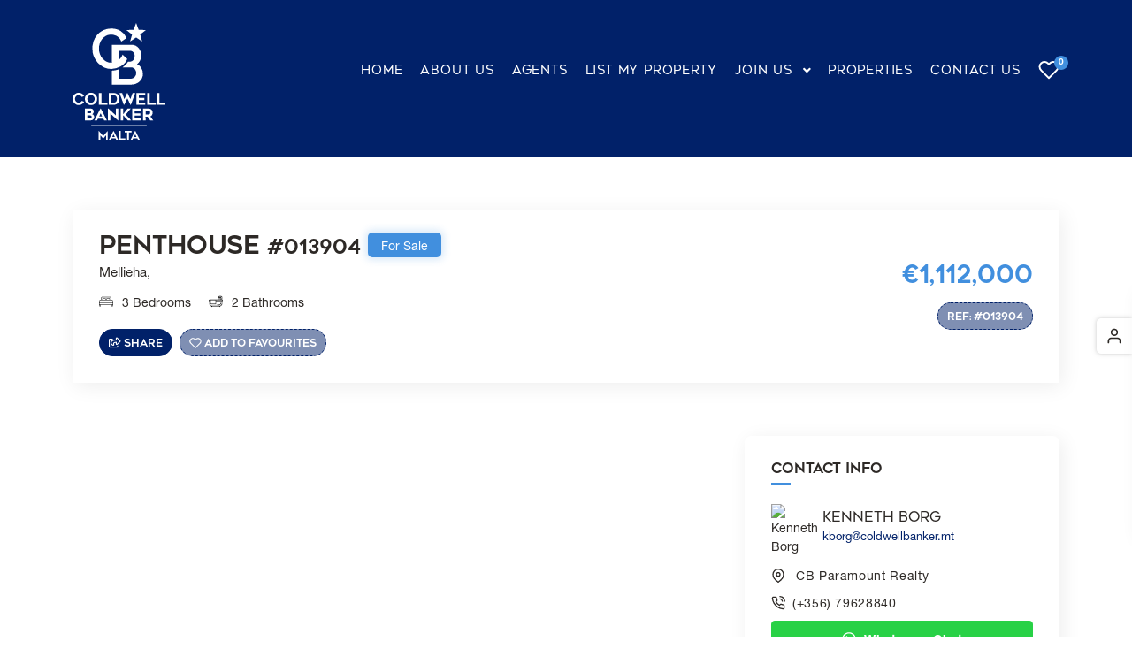

--- FILE ---
content_type: text/html; charset=UTF-8
request_url: https://coldwellbanker.mt/properties/3-bedroom-penthouse-including-roof-garden-mellieha-013904
body_size: 19397
content:
<!DOCTYPE html>
<html lang="en-US" prefix="og: https://ogp.me/ns#">

<head>
    <meta charset="UTF-8">
    <meta name="viewport" content="width=device-width, initial-scale=1, shrink-to-fit=no">
    <link rel="profile" href="https://gmpg.org/xfn/11">
    <script id="cookieyes" type="text/javascript" src="https://cdn-cookieyes.com/client_data/cd9d9d215ae34edd3163ef9c/script.js"></script>
<!-- Search Engine Optimization by Rank Math - https://rankmath.com/ -->
<title>013904 | Penthouse | Mellieha - Coldwell Banker</title>
<meta name="description" content="A 1,112,000 EUR Penthouse For Sale in Mellieha with Ref 013904"/>
<meta name="robots" content="follow, index, max-snippet:-1, max-video-preview:-1, max-image-preview:large"/>
<link rel="canonical" href="https://coldwellbanker.mt/properties/3-bedroom-penthouse-including-roof-garden-mellieha-013904" />
<meta property="og:locale" content="en_US" />
<meta property="og:type" content="article" />
<meta property="og:title" content="013904 | Penthouse | Mellieha - Coldwell Banker" />
<meta property="og:description" content="A 1,112,000 EUR Penthouse For Sale in Mellieha with Ref 013904" />
<meta property="og:url" content="https://coldwellbanker.mt/properties/3-bedroom-penthouse-including-roof-garden-mellieha-013904" />
<meta property="og:site_name" content="Coldwell Banker" />
<meta property="article:publisher" content="https://www.facebook.com/ColdwellBankerMalta" />
<meta property="og:updated_time" content="2025-09-10T07:23:46+00:00" />
<meta property="og:image" content="https://cdn.reapcrm.com/media/rk2gh5.0osf/images/ClientImages/ColdwellBanker/propertyImages/bfa5b5fa-f164-4945-a3c8-7a91262915fd.png?s_id=rJ6naW1m5EC8EAD0nffq1A==" />
<meta property="og:image:secure_url" content="https://cdn.reapcrm.com/media/rk2gh5.0osf/images/ClientImages/ColdwellBanker/propertyImages/bfa5b5fa-f164-4945-a3c8-7a91262915fd.png?s_id=rJ6naW1m5EC8EAD0nffq1A==" />
<meta property="og:image:alt" content="013904 | Penthouse | Mellieha" />
<meta name="twitter:card" content="summary_large_image" />
<meta name="twitter:title" content="013904 | Penthouse | Mellieha - Coldwell Banker" />
<meta name="twitter:description" content="A 1,112,000 EUR Penthouse For Sale in Mellieha with Ref 013904" />
<meta name="twitter:site" content="@twitter:CBMalta" />
<meta name="twitter:creator" content="@twitter:CBMalta" />
<meta name="twitter:image" content="https://cdn.reapcrm.com/media/rk2gh5.0osf/images/ClientImages/ColdwellBanker/propertyImages/bfa5b5fa-f164-4945-a3c8-7a91262915fd.png?s_id=rJ6naW1m5EC8EAD0nffq1A==" />
<script type="application/ld+json" class="rank-math-schema">{"@context":"https://schema.org","@graph":[{"@type":"BreadcrumbList","@id":"https://coldwellbanker.mt/properties/3-bedroom-penthouse-including-roof-garden-mellieha-013904#breadcrumb","itemListElement":[{"@type":"ListItem","position":"1","item":{"@id":"https://coldwellbanker.mt/","name":"Home"}},{"@type":"ListItem","position":"2","item":{"@id":"https://coldwellbanker.mt/properties/3-bedroom-penthouse-including-roof-garden-mellieha-013904","name":"013904 | Penthouse | Mellieha"}}]}]}</script>
<!-- /Rank Math WordPress SEO plugin -->

<link rel="alternate" type="application/rss+xml" title="Coldwell Banker &raquo; Feed" href="https://coldwellbanker.mt/feed" />
<link rel="alternate" type="application/rss+xml" title="Coldwell Banker &raquo; Comments Feed" href="https://coldwellbanker.mt/comments/feed" />
		<!-- This site uses the Google Analytics by MonsterInsights plugin v8.28.0 - Using Analytics tracking - https://www.monsterinsights.com/ -->
							<script src="//www.googletagmanager.com/gtag/js?id=G-L9G4FNDYR9"  data-cfasync="false" data-wpfc-render="false" async></script>
			<script data-cfasync="false" data-wpfc-render="false">
				var mi_version = '8.28.0';
				var mi_track_user = true;
				var mi_no_track_reason = '';
								var MonsterInsightsDefaultLocations = {"page_location":"https:\/\/coldwellbanker.mt\/properties\/3-bedroom-penthouse-including-roof-garden-mellieha-013904\/"};
				if ( typeof MonsterInsightsPrivacyGuardFilter === 'function' ) {
					var MonsterInsightsLocations = (typeof MonsterInsightsExcludeQuery === 'object') ? MonsterInsightsPrivacyGuardFilter( MonsterInsightsExcludeQuery ) : MonsterInsightsPrivacyGuardFilter( MonsterInsightsDefaultLocations );
				} else {
					var MonsterInsightsLocations = (typeof MonsterInsightsExcludeQuery === 'object') ? MonsterInsightsExcludeQuery : MonsterInsightsDefaultLocations;
				}

								var disableStrs = [
										'ga-disable-G-L9G4FNDYR9',
									];

				/* Function to detect opted out users */
				function __gtagTrackerIsOptedOut() {
					for (var index = 0; index < disableStrs.length; index++) {
						if (document.cookie.indexOf(disableStrs[index] + '=true') > -1) {
							return true;
						}
					}

					return false;
				}

				/* Disable tracking if the opt-out cookie exists. */
				if (__gtagTrackerIsOptedOut()) {
					for (var index = 0; index < disableStrs.length; index++) {
						window[disableStrs[index]] = true;
					}
				}

				/* Opt-out function */
				function __gtagTrackerOptout() {
					for (var index = 0; index < disableStrs.length; index++) {
						document.cookie = disableStrs[index] + '=true; expires=Thu, 31 Dec 2099 23:59:59 UTC; path=/';
						window[disableStrs[index]] = true;
					}
				}

				if ('undefined' === typeof gaOptout) {
					function gaOptout() {
						__gtagTrackerOptout();
					}
				}
								window.dataLayer = window.dataLayer || [];

				window.MonsterInsightsDualTracker = {
					helpers: {},
					trackers: {},
				};
				if (mi_track_user) {
					function __gtagDataLayer() {
						dataLayer.push(arguments);
					}

					function __gtagTracker(type, name, parameters) {
						if (!parameters) {
							parameters = {};
						}

						if (parameters.send_to) {
							__gtagDataLayer.apply(null, arguments);
							return;
						}

						if (type === 'event') {
														parameters.send_to = monsterinsights_frontend.v4_id;
							var hookName = name;
							if (typeof parameters['event_category'] !== 'undefined') {
								hookName = parameters['event_category'] + ':' + name;
							}

							if (typeof MonsterInsightsDualTracker.trackers[hookName] !== 'undefined') {
								MonsterInsightsDualTracker.trackers[hookName](parameters);
							} else {
								__gtagDataLayer('event', name, parameters);
							}
							
						} else {
							__gtagDataLayer.apply(null, arguments);
						}
					}

					__gtagTracker('js', new Date());
					__gtagTracker('set', {
						'developer_id.dZGIzZG': true,
											});
					if ( MonsterInsightsLocations.page_location ) {
						__gtagTracker('set', MonsterInsightsLocations);
					}
										__gtagTracker('config', 'G-L9G4FNDYR9', {"forceSSL":"true","link_attribution":"true"} );
															window.gtag = __gtagTracker;										(function () {
						/* https://developers.google.com/analytics/devguides/collection/analyticsjs/ */
						/* ga and __gaTracker compatibility shim. */
						var noopfn = function () {
							return null;
						};
						var newtracker = function () {
							return new Tracker();
						};
						var Tracker = function () {
							return null;
						};
						var p = Tracker.prototype;
						p.get = noopfn;
						p.set = noopfn;
						p.send = function () {
							var args = Array.prototype.slice.call(arguments);
							args.unshift('send');
							__gaTracker.apply(null, args);
						};
						var __gaTracker = function () {
							var len = arguments.length;
							if (len === 0) {
								return;
							}
							var f = arguments[len - 1];
							if (typeof f !== 'object' || f === null || typeof f.hitCallback !== 'function') {
								if ('send' === arguments[0]) {
									var hitConverted, hitObject = false, action;
									if ('event' === arguments[1]) {
										if ('undefined' !== typeof arguments[3]) {
											hitObject = {
												'eventAction': arguments[3],
												'eventCategory': arguments[2],
												'eventLabel': arguments[4],
												'value': arguments[5] ? arguments[5] : 1,
											}
										}
									}
									if ('pageview' === arguments[1]) {
										if ('undefined' !== typeof arguments[2]) {
											hitObject = {
												'eventAction': 'page_view',
												'page_path': arguments[2],
											}
										}
									}
									if (typeof arguments[2] === 'object') {
										hitObject = arguments[2];
									}
									if (typeof arguments[5] === 'object') {
										Object.assign(hitObject, arguments[5]);
									}
									if ('undefined' !== typeof arguments[1].hitType) {
										hitObject = arguments[1];
										if ('pageview' === hitObject.hitType) {
											hitObject.eventAction = 'page_view';
										}
									}
									if (hitObject) {
										action = 'timing' === arguments[1].hitType ? 'timing_complete' : hitObject.eventAction;
										hitConverted = mapArgs(hitObject);
										__gtagTracker('event', action, hitConverted);
									}
								}
								return;
							}

							function mapArgs(args) {
								var arg, hit = {};
								var gaMap = {
									'eventCategory': 'event_category',
									'eventAction': 'event_action',
									'eventLabel': 'event_label',
									'eventValue': 'event_value',
									'nonInteraction': 'non_interaction',
									'timingCategory': 'event_category',
									'timingVar': 'name',
									'timingValue': 'value',
									'timingLabel': 'event_label',
									'page': 'page_path',
									'location': 'page_location',
									'title': 'page_title',
									'referrer' : 'page_referrer',
								};
								for (arg in args) {
																		if (!(!args.hasOwnProperty(arg) || !gaMap.hasOwnProperty(arg))) {
										hit[gaMap[arg]] = args[arg];
									} else {
										hit[arg] = args[arg];
									}
								}
								return hit;
							}

							try {
								f.hitCallback();
							} catch (ex) {
							}
						};
						__gaTracker.create = newtracker;
						__gaTracker.getByName = newtracker;
						__gaTracker.getAll = function () {
							return [];
						};
						__gaTracker.remove = noopfn;
						__gaTracker.loaded = true;
						window['__gaTracker'] = __gaTracker;
					})();
									} else {
										console.log("");
					(function () {
						function __gtagTracker() {
							return null;
						}

						window['__gtagTracker'] = __gtagTracker;
						window['gtag'] = __gtagTracker;
					})();
									}
			</script>
				<!-- / Google Analytics by MonsterInsights -->
		<script>
window._wpemojiSettings = {"baseUrl":"https:\/\/s.w.org\/images\/core\/emoji\/15.0.3\/72x72\/","ext":".png","svgUrl":"https:\/\/s.w.org\/images\/core\/emoji\/15.0.3\/svg\/","svgExt":".svg","source":{"concatemoji":"https:\/\/coldwellbanker.mt\/wp\/wp-includes\/js\/wp-emoji-release.min.js?ver=6.5.3"}};
/*! This file is auto-generated */
!function(i,n){var o,s,e;function c(e){try{var t={supportTests:e,timestamp:(new Date).valueOf()};sessionStorage.setItem(o,JSON.stringify(t))}catch(e){}}function p(e,t,n){e.clearRect(0,0,e.canvas.width,e.canvas.height),e.fillText(t,0,0);var t=new Uint32Array(e.getImageData(0,0,e.canvas.width,e.canvas.height).data),r=(e.clearRect(0,0,e.canvas.width,e.canvas.height),e.fillText(n,0,0),new Uint32Array(e.getImageData(0,0,e.canvas.width,e.canvas.height).data));return t.every(function(e,t){return e===r[t]})}function u(e,t,n){switch(t){case"flag":return n(e,"\ud83c\udff3\ufe0f\u200d\u26a7\ufe0f","\ud83c\udff3\ufe0f\u200b\u26a7\ufe0f")?!1:!n(e,"\ud83c\uddfa\ud83c\uddf3","\ud83c\uddfa\u200b\ud83c\uddf3")&&!n(e,"\ud83c\udff4\udb40\udc67\udb40\udc62\udb40\udc65\udb40\udc6e\udb40\udc67\udb40\udc7f","\ud83c\udff4\u200b\udb40\udc67\u200b\udb40\udc62\u200b\udb40\udc65\u200b\udb40\udc6e\u200b\udb40\udc67\u200b\udb40\udc7f");case"emoji":return!n(e,"\ud83d\udc26\u200d\u2b1b","\ud83d\udc26\u200b\u2b1b")}return!1}function f(e,t,n){var r="undefined"!=typeof WorkerGlobalScope&&self instanceof WorkerGlobalScope?new OffscreenCanvas(300,150):i.createElement("canvas"),a=r.getContext("2d",{willReadFrequently:!0}),o=(a.textBaseline="top",a.font="600 32px Arial",{});return e.forEach(function(e){o[e]=t(a,e,n)}),o}function t(e){var t=i.createElement("script");t.src=e,t.defer=!0,i.head.appendChild(t)}"undefined"!=typeof Promise&&(o="wpEmojiSettingsSupports",s=["flag","emoji"],n.supports={everything:!0,everythingExceptFlag:!0},e=new Promise(function(e){i.addEventListener("DOMContentLoaded",e,{once:!0})}),new Promise(function(t){var n=function(){try{var e=JSON.parse(sessionStorage.getItem(o));if("object"==typeof e&&"number"==typeof e.timestamp&&(new Date).valueOf()<e.timestamp+604800&&"object"==typeof e.supportTests)return e.supportTests}catch(e){}return null}();if(!n){if("undefined"!=typeof Worker&&"undefined"!=typeof OffscreenCanvas&&"undefined"!=typeof URL&&URL.createObjectURL&&"undefined"!=typeof Blob)try{var e="postMessage("+f.toString()+"("+[JSON.stringify(s),u.toString(),p.toString()].join(",")+"));",r=new Blob([e],{type:"text/javascript"}),a=new Worker(URL.createObjectURL(r),{name:"wpTestEmojiSupports"});return void(a.onmessage=function(e){c(n=e.data),a.terminate(),t(n)})}catch(e){}c(n=f(s,u,p))}t(n)}).then(function(e){for(var t in e)n.supports[t]=e[t],n.supports.everything=n.supports.everything&&n.supports[t],"flag"!==t&&(n.supports.everythingExceptFlag=n.supports.everythingExceptFlag&&n.supports[t]);n.supports.everythingExceptFlag=n.supports.everythingExceptFlag&&!n.supports.flag,n.DOMReady=!1,n.readyCallback=function(){n.DOMReady=!0}}).then(function(){return e}).then(function(){var e;n.supports.everything||(n.readyCallback(),(e=n.source||{}).concatemoji?t(e.concatemoji):e.wpemoji&&e.twemoji&&(t(e.twemoji),t(e.wpemoji)))}))}((window,document),window._wpemojiSettings);
</script>
<style id='wp-emoji-styles-inline-css'>

	img.wp-smiley, img.emoji {
		display: inline !important;
		border: none !important;
		box-shadow: none !important;
		height: 1em !important;
		width: 1em !important;
		margin: 0 0.07em !important;
		vertical-align: -0.1em !important;
		background: none !important;
		padding: 0 !important;
	}
</style>
<link rel='stylesheet' id='wp-block-library-css' href='https://coldwellbanker.mt/wp/wp-includes/css/dist/block-library/style.min.css?ver=6.5.3' media='all' />
<style id='classic-theme-styles-inline-css'>
/*! This file is auto-generated */
.wp-block-button__link{color:#fff;background-color:#32373c;border-radius:9999px;box-shadow:none;text-decoration:none;padding:calc(.667em + 2px) calc(1.333em + 2px);font-size:1.125em}.wp-block-file__button{background:#32373c;color:#fff;text-decoration:none}
</style>
<style id='global-styles-inline-css'>
body{--wp--preset--color--black: #000000;--wp--preset--color--cyan-bluish-gray: #abb8c3;--wp--preset--color--white: #fff;--wp--preset--color--pale-pink: #f78da7;--wp--preset--color--vivid-red: #cf2e2e;--wp--preset--color--luminous-vivid-orange: #ff6900;--wp--preset--color--luminous-vivid-amber: #fcb900;--wp--preset--color--light-green-cyan: #7bdcb5;--wp--preset--color--vivid-green-cyan: #00d084;--wp--preset--color--pale-cyan-blue: #8ed1fc;--wp--preset--color--vivid-cyan-blue: #0693e3;--wp--preset--color--vivid-purple: #9b51e0;--wp--preset--color--blue: #0d6efd;--wp--preset--color--indigo: #6610f2;--wp--preset--color--purple: #6f42c1;--wp--preset--color--pink: #d63384;--wp--preset--color--red: #dc3545;--wp--preset--color--orange: #fd7e14;--wp--preset--color--yellow: #ffc107;--wp--preset--color--green: #198754;--wp--preset--color--teal: #20c997;--wp--preset--color--cyan: #0dcaf0;--wp--preset--color--gray: #6c757d;--wp--preset--color--gray-dark: #343a40;--wp--preset--gradient--vivid-cyan-blue-to-vivid-purple: linear-gradient(135deg,rgba(6,147,227,1) 0%,rgb(155,81,224) 100%);--wp--preset--gradient--light-green-cyan-to-vivid-green-cyan: linear-gradient(135deg,rgb(122,220,180) 0%,rgb(0,208,130) 100%);--wp--preset--gradient--luminous-vivid-amber-to-luminous-vivid-orange: linear-gradient(135deg,rgba(252,185,0,1) 0%,rgba(255,105,0,1) 100%);--wp--preset--gradient--luminous-vivid-orange-to-vivid-red: linear-gradient(135deg,rgba(255,105,0,1) 0%,rgb(207,46,46) 100%);--wp--preset--gradient--very-light-gray-to-cyan-bluish-gray: linear-gradient(135deg,rgb(238,238,238) 0%,rgb(169,184,195) 100%);--wp--preset--gradient--cool-to-warm-spectrum: linear-gradient(135deg,rgb(74,234,220) 0%,rgb(151,120,209) 20%,rgb(207,42,186) 40%,rgb(238,44,130) 60%,rgb(251,105,98) 80%,rgb(254,248,76) 100%);--wp--preset--gradient--blush-light-purple: linear-gradient(135deg,rgb(255,206,236) 0%,rgb(152,150,240) 100%);--wp--preset--gradient--blush-bordeaux: linear-gradient(135deg,rgb(254,205,165) 0%,rgb(254,45,45) 50%,rgb(107,0,62) 100%);--wp--preset--gradient--luminous-dusk: linear-gradient(135deg,rgb(255,203,112) 0%,rgb(199,81,192) 50%,rgb(65,88,208) 100%);--wp--preset--gradient--pale-ocean: linear-gradient(135deg,rgb(255,245,203) 0%,rgb(182,227,212) 50%,rgb(51,167,181) 100%);--wp--preset--gradient--electric-grass: linear-gradient(135deg,rgb(202,248,128) 0%,rgb(113,206,126) 100%);--wp--preset--gradient--midnight: linear-gradient(135deg,rgb(2,3,129) 0%,rgb(40,116,252) 100%);--wp--preset--font-size--small: 13px;--wp--preset--font-size--medium: 20px;--wp--preset--font-size--large: 36px;--wp--preset--font-size--x-large: 42px;--wp--preset--spacing--20: 0.44rem;--wp--preset--spacing--30: 0.67rem;--wp--preset--spacing--40: 1rem;--wp--preset--spacing--50: 1.5rem;--wp--preset--spacing--60: 2.25rem;--wp--preset--spacing--70: 3.38rem;--wp--preset--spacing--80: 5.06rem;--wp--preset--shadow--natural: 6px 6px 9px rgba(0, 0, 0, 0.2);--wp--preset--shadow--deep: 12px 12px 50px rgba(0, 0, 0, 0.4);--wp--preset--shadow--sharp: 6px 6px 0px rgba(0, 0, 0, 0.2);--wp--preset--shadow--outlined: 6px 6px 0px -3px rgba(255, 255, 255, 1), 6px 6px rgba(0, 0, 0, 1);--wp--preset--shadow--crisp: 6px 6px 0px rgba(0, 0, 0, 1);}:where(.is-layout-flex){gap: 0.5em;}:where(.is-layout-grid){gap: 0.5em;}body .is-layout-flex{display: flex;}body .is-layout-flex{flex-wrap: wrap;align-items: center;}body .is-layout-flex > *{margin: 0;}body .is-layout-grid{display: grid;}body .is-layout-grid > *{margin: 0;}:where(.wp-block-columns.is-layout-flex){gap: 2em;}:where(.wp-block-columns.is-layout-grid){gap: 2em;}:where(.wp-block-post-template.is-layout-flex){gap: 1.25em;}:where(.wp-block-post-template.is-layout-grid){gap: 1.25em;}.has-black-color{color: var(--wp--preset--color--black) !important;}.has-cyan-bluish-gray-color{color: var(--wp--preset--color--cyan-bluish-gray) !important;}.has-white-color{color: var(--wp--preset--color--white) !important;}.has-pale-pink-color{color: var(--wp--preset--color--pale-pink) !important;}.has-vivid-red-color{color: var(--wp--preset--color--vivid-red) !important;}.has-luminous-vivid-orange-color{color: var(--wp--preset--color--luminous-vivid-orange) !important;}.has-luminous-vivid-amber-color{color: var(--wp--preset--color--luminous-vivid-amber) !important;}.has-light-green-cyan-color{color: var(--wp--preset--color--light-green-cyan) !important;}.has-vivid-green-cyan-color{color: var(--wp--preset--color--vivid-green-cyan) !important;}.has-pale-cyan-blue-color{color: var(--wp--preset--color--pale-cyan-blue) !important;}.has-vivid-cyan-blue-color{color: var(--wp--preset--color--vivid-cyan-blue) !important;}.has-vivid-purple-color{color: var(--wp--preset--color--vivid-purple) !important;}.has-black-background-color{background-color: var(--wp--preset--color--black) !important;}.has-cyan-bluish-gray-background-color{background-color: var(--wp--preset--color--cyan-bluish-gray) !important;}.has-white-background-color{background-color: var(--wp--preset--color--white) !important;}.has-pale-pink-background-color{background-color: var(--wp--preset--color--pale-pink) !important;}.has-vivid-red-background-color{background-color: var(--wp--preset--color--vivid-red) !important;}.has-luminous-vivid-orange-background-color{background-color: var(--wp--preset--color--luminous-vivid-orange) !important;}.has-luminous-vivid-amber-background-color{background-color: var(--wp--preset--color--luminous-vivid-amber) !important;}.has-light-green-cyan-background-color{background-color: var(--wp--preset--color--light-green-cyan) !important;}.has-vivid-green-cyan-background-color{background-color: var(--wp--preset--color--vivid-green-cyan) !important;}.has-pale-cyan-blue-background-color{background-color: var(--wp--preset--color--pale-cyan-blue) !important;}.has-vivid-cyan-blue-background-color{background-color: var(--wp--preset--color--vivid-cyan-blue) !important;}.has-vivid-purple-background-color{background-color: var(--wp--preset--color--vivid-purple) !important;}.has-black-border-color{border-color: var(--wp--preset--color--black) !important;}.has-cyan-bluish-gray-border-color{border-color: var(--wp--preset--color--cyan-bluish-gray) !important;}.has-white-border-color{border-color: var(--wp--preset--color--white) !important;}.has-pale-pink-border-color{border-color: var(--wp--preset--color--pale-pink) !important;}.has-vivid-red-border-color{border-color: var(--wp--preset--color--vivid-red) !important;}.has-luminous-vivid-orange-border-color{border-color: var(--wp--preset--color--luminous-vivid-orange) !important;}.has-luminous-vivid-amber-border-color{border-color: var(--wp--preset--color--luminous-vivid-amber) !important;}.has-light-green-cyan-border-color{border-color: var(--wp--preset--color--light-green-cyan) !important;}.has-vivid-green-cyan-border-color{border-color: var(--wp--preset--color--vivid-green-cyan) !important;}.has-pale-cyan-blue-border-color{border-color: var(--wp--preset--color--pale-cyan-blue) !important;}.has-vivid-cyan-blue-border-color{border-color: var(--wp--preset--color--vivid-cyan-blue) !important;}.has-vivid-purple-border-color{border-color: var(--wp--preset--color--vivid-purple) !important;}.has-vivid-cyan-blue-to-vivid-purple-gradient-background{background: var(--wp--preset--gradient--vivid-cyan-blue-to-vivid-purple) !important;}.has-light-green-cyan-to-vivid-green-cyan-gradient-background{background: var(--wp--preset--gradient--light-green-cyan-to-vivid-green-cyan) !important;}.has-luminous-vivid-amber-to-luminous-vivid-orange-gradient-background{background: var(--wp--preset--gradient--luminous-vivid-amber-to-luminous-vivid-orange) !important;}.has-luminous-vivid-orange-to-vivid-red-gradient-background{background: var(--wp--preset--gradient--luminous-vivid-orange-to-vivid-red) !important;}.has-very-light-gray-to-cyan-bluish-gray-gradient-background{background: var(--wp--preset--gradient--very-light-gray-to-cyan-bluish-gray) !important;}.has-cool-to-warm-spectrum-gradient-background{background: var(--wp--preset--gradient--cool-to-warm-spectrum) !important;}.has-blush-light-purple-gradient-background{background: var(--wp--preset--gradient--blush-light-purple) !important;}.has-blush-bordeaux-gradient-background{background: var(--wp--preset--gradient--blush-bordeaux) !important;}.has-luminous-dusk-gradient-background{background: var(--wp--preset--gradient--luminous-dusk) !important;}.has-pale-ocean-gradient-background{background: var(--wp--preset--gradient--pale-ocean) !important;}.has-electric-grass-gradient-background{background: var(--wp--preset--gradient--electric-grass) !important;}.has-midnight-gradient-background{background: var(--wp--preset--gradient--midnight) !important;}.has-small-font-size{font-size: var(--wp--preset--font-size--small) !important;}.has-medium-font-size{font-size: var(--wp--preset--font-size--medium) !important;}.has-large-font-size{font-size: var(--wp--preset--font-size--large) !important;}.has-x-large-font-size{font-size: var(--wp--preset--font-size--x-large) !important;}
.wp-block-navigation a:where(:not(.wp-element-button)){color: inherit;}
:where(.wp-block-post-template.is-layout-flex){gap: 1.25em;}:where(.wp-block-post-template.is-layout-grid){gap: 1.25em;}
:where(.wp-block-columns.is-layout-flex){gap: 2em;}:where(.wp-block-columns.is-layout-grid){gap: 2em;}
.wp-block-pullquote{font-size: 1.5em;line-height: 1.6;}
</style>
<link rel='stylesheet' id='contact-form-7-css' href='https://coldwellbanker.mt/app/plugins/contact-form-7/includes/css/styles.css?ver=5.9.8' media='all' />
<link rel='stylesheet' id='mfcf7_zl_button_style-css' href='https://coldwellbanker.mt/app/plugins/multiline-files-for-contact-form-7/css/style.css?12&#038;ver=6.5.3' media='all' />
<link rel='stylesheet' id='child-understrap-styles-css' href='https://coldwellbanker.mt/app/themes/understrap-child/css/child-theme.min.css?ver=1.1.0' media='all' />
<script src="https://coldwellbanker.mt/app/plugins/google-analytics-for-wordpress/assets/js/frontend-gtag.min.js?ver=8.28.0" id="monsterinsights-frontend-script-js"></script>
<script data-cfasync="false" data-wpfc-render="false" id='monsterinsights-frontend-script-js-extra'>var monsterinsights_frontend = {"js_events_tracking":"true","download_extensions":"doc,pdf,ppt,zip,xls,docx,pptx,xlsx","inbound_paths":"[{\"path\":\"\\\/go\\\/\",\"label\":\"affiliate\"},{\"path\":\"\\\/recommend\\\/\",\"label\":\"affiliate\"}]","home_url":"https:\/\/coldwellbanker.mt","hash_tracking":"false","v4_id":"G-L9G4FNDYR9"};</script>
<script src="https://coldwellbanker.mt/wp/wp-includes/js/jquery/jquery.min.js?ver=3.7.1" id="jquery-core-js"></script>
<script src="https://coldwellbanker.mt/wp/wp-includes/js/jquery/jquery-migrate.min.js?ver=3.4.1" id="jquery-migrate-js"></script>
<script src="https://coldwellbanker.mt/app/plugins/multiline-files-for-contact-form-7/js/zl-multine-files.js?ver=6.5.3" id="mfcf7_zl_multiline_files_script-js"></script>
<link rel="https://api.w.org/" href="https://coldwellbanker.mt/wp-json/" /><link rel="EditURI" type="application/rsd+xml" title="RSD" href="https://coldwellbanker.mt/wp/xmlrpc.php?rsd" />
<meta name="generator" content="WordPress 6.5.3" />
<link rel='shortlink' href='https://coldwellbanker.mt/?p=11552' />
<link rel="alternate" type="application/json+oembed" href="https://coldwellbanker.mt/wp-json/oembed/1.0/embed?url=https%3A%2F%2Fcoldwellbanker.mt%2Fproperties%2F3-bedroom-penthouse-including-roof-garden-mellieha-013904" />
<link rel="alternate" type="text/xml+oembed" href="https://coldwellbanker.mt/wp-json/oembed/1.0/embed?url=https%3A%2F%2Fcoldwellbanker.mt%2Fproperties%2F3-bedroom-penthouse-including-roof-garden-mellieha-013904&#038;format=xml" />
<meta name="mobile-web-app-capable" content="yes">
<meta name="apple-mobile-web-app-capable" content="yes">
<meta name="apple-mobile-web-app-title" content="Coldwell Banker - What&#039;s Better Than Home?">
<link rel="icon" href="https://coldwellbanker.mt/app/uploads/2022/10/cropped-CWB-FavIcon-32x32.png" sizes="32x32" />
<link rel="icon" href="https://coldwellbanker.mt/app/uploads/2022/10/cropped-CWB-FavIcon-192x192.png" sizes="192x192" />
<link rel="apple-touch-icon" href="https://coldwellbanker.mt/app/uploads/2022/10/cropped-CWB-FavIcon-180x180.png" />
<meta name="msapplication-TileImage" content="https://coldwellbanker.mt/app/uploads/2022/10/cropped-CWB-FavIcon-270x270.png" />
		<style id="wp-custom-css">
			.fb_dialog.fb_dialog_advanced iframe
{
	right: 2px !important;
  bottom: 15px !important;
}

.grecaptcha-badge
{ 
	visibility: hidden;
}

header .menu .header-right li a svg
{
	stroke: #ffffff;
}

header .menu .header-right li a svg:hover
{
	stroke: #418FDE;
}

[type=checkbox]
{
	position: relative;
	top: 1px;
}

@media (max-width: 767px)
{
	.toggle-nav i
	{
			font-size: 20px;
	}
}

@media (max-width: 576px)
{
	header.header-1 .menu .header-right li a svg {
    width: 20px;
	}
	
header .menu .header-right li a svg 
	{
    height: 20px;
	}
}

.content-list{
	padding-left: 2rem;
}

.content-list li{
	display: revert;
}		</style>
		
    <script src="https://unpkg.com/feather-icons"></script>

    <!-- Google Tag Manager -->
    <script>
        (function(w, d, s, l, i) {
            w[l] = w[l] || [];
            w[l].push({
                'gtm.start': new Date().getTime(),
                event: 'gtm.js'
            });
            var f = d.getElementsByTagName(s)[0],
                j = d.createElement(s),
                dl = l != 'dataLayer' ? '&l=' + l : '';
            j.async = true;
            j.src =
                'https://www.googletagmanager.com/gtm.js?id=' + i + dl;
            f.parentNode.insertBefore(j, f);
        })(window, document, 'script', 'dataLayer', 'GTM-MWJFWVP');
    </script>
    <!-- End Google Tag Manager -->

    <!-- Global site tag (gtag.js) - Google Analytics -->
    <script async src="https://www.googletagmanager.com/gtag/js?id=UA-186871221-1"></script>
    <script>
        window.dataLayer = window.dataLayer || [];

        function gtag() {
            dataLayer.push(arguments);
        }
        gtag('js', new Date());

        gtag('config', 'UA-186871221-1');
    </script>
</head>

<body class="property-template-default single single-property postid-11552 wp-custom-logo wp-embed-responsive group-blog understrap-has-sidebar" itemscope itemtype="http://schema.org/WebSite">

    <!-- Messenger Chat Plugin Code -->
    <div id="fb-root"></div>

    <!-- Your Chat Plugin code -->
    <div id="fb-customer-chat" class="fb-customerchat">
    </div>

    <script>
        var chatbox = document.getElementById('fb-customer-chat');
        chatbox.setAttribute("page_id", "121619544558052");
        chatbox.setAttribute("attribution", "biz_inbox");
    </script>

    <!-- Your SDK code -->
    <script>
        window.fbAsyncInit = function() {
            FB.init({
                xfbml: true,
                version: 'v15.0'
            });
        };

        (function(d, s, id) {
            var js, fjs = d.getElementsByTagName(s)[0];
            if (d.getElementById(id)) return;
            js = d.createElement(s);
            js.id = id;
            js.src = 'https://connect.facebook.net/en_US/sdk/xfbml.customerchat.js';
            fjs.parentNode.insertBefore(js, fjs);
        }(document, 'script', 'facebook-jssdk'));
    </script>
    <!-- Google Tag Manager (noscript) -->
    <noscript><iframe src="https://www.googletagmanager.com/ns.html?id=GTM-MWJFWVP" height="0" width="0" style="display:none;visibility:hidden"></iframe></noscript>
    <!-- End Google Tag Manager (noscript) -->
    
    <!-- Loader start -->
    <div class="loader-wrapper">
        <div class="row loader-img">
            <div class="col-12">
                <!-- Theme Options -->
                <img src="https://coldwellbanker.mt/app/uploads/2022/11/CWB-Logo-Vertical-Blue.webp" alt="Coldwell Banker Preloader" class="img-fluid">
            </div>
        </div>
    </div>
    <!-- Loader end -->

    <!-- header start -->
    <header class="header-1 header-6 fixed-header none-transparent-header">
        <div class="container">
            <div class="row">
                <div class="col">
                    <div class="menu">
                        <div class="brand-logo">
                            <a rel="home" href="https://coldwellbanker.mt/" itemprop="url">
                                <img src="https://coldwellbanker.mt/app/uploads/2022/10/cwb-logo-white.svg" alt="Coldwell Banker Horizontal" class="img-fluid d-md-block d-none desktop-logo-portrait" width="140" height="175">
                                <img src="https://coldwellbanker.mt/app/uploads/2022/10/cwb-logo-white-vertical.svg" alt="Coldwell Banker Vertical" class="img-fluid d-md-none d-none desktop-logo-landscape">
                                <img src="https://coldwellbanker.mt/app/uploads/2022/10/cwb-logo-white-vertical.svg" alt="Coldwell Banker Vertical" class="img-fluid d-md-none">
                            </a>
                        </div>
                        <nav class="ms-auto">
                            <div class="main-navbar">
                                <div id="mainnav">
                                    <div class="toggle-nav"><i class="fa fa-bars sidebar-bar"></i></div>
                                    <div class="menu-menu-1-container"><ul id="menu-menu-1" class="nav-menu"><li class="back-btn">
    <div class="mobile-back text-end">
        <span>Back</span>
        <i aria-hidden="true" class="fa fa-angle-right ps-2"></i>
    </div>
</li><li><a class="nav-link menu-title" href="https://coldwellbanker.mt/">Home</a></li>
<li><a class="nav-link menu-title" href="https://coldwellbanker.mt/about-coldwell-banker-malta">About Us</a></li>
<li><a class="nav-link menu-title" href="https://coldwellbanker.mt/agents">Agents</a></li>
<li><a class="nav-link menu-title" href="https://coldwellbanker.mt/list-my-property">List My Property</a></li>
<li class="dropdown"><div class="according-menu"><i class="fa fa-plus"></i></div><a class="nav-link menu-title" href="#">Join Us</a>
<ul class="sub-menu nav-submenu menu-content">
<li><a class="nav-link menu-title" href="https://coldwellbanker.mt/become-a-coldwell-banker-agent">as a PROPERTY CONSULTANT</a></li>
<li><a class="nav-link menu-title" href="https://coldwellbanker.mt/partner-office-owner">as a FRANCHISE OWNER</a></li>
</ul>
</li>
<li><a class="nav-link menu-title" href="https://coldwellbanker.mt/properties">Properties</a></li>
<li><a class="nav-link menu-title" href="https://coldwellbanker.mt/contact-us">Contact Us</a></li>
</ul></div>                                </div>
                            </div>

                        </nav>
                        <ul class="header-right">
                            <li class="right-menu color-6">
                                <ul class="nav-menu">
                                    <li>
                                        <a href="javascript:void(0)" data-bs-toggle="modal" data-bs-target="#favorites-modal" class="favorites-toggle">
                                            <i data-feather="heart"></i>
                                            <span class="favorites-count">0</span>
                                        </a>
                                    </li>

                                </ul>
                            </li>
                        </ul>
                    </div>
                </div>
            </div>
        </div>
    </header>
    <!--  header end -->
<main class="site-main" id="main">

    <!-- single property header start -->
    <section class="without-top property-main small-section">
        <div class="single-property-section">
            <div class="container">
                <div class="single-title">
                    <div class="left-single">
                        <div class="d-flex align-items-md-start align-items-center">
                            <h1 class="h2 mb-0">Penthouse <small>#013904</small></h1>

                                                            <span class="property-label-container"><span class="label label-shadow ms-2">For Sale</span></span>
                                                                                                                                                                                                                                                                                                                                </div>
                        <p class="mt-1">Mellieha, </p>
                        <ul>
                                                            <li>
                                    <div>
                                        <img src="https://coldwellbanker.mt/app/themes/understrap-child/img/svg/double-bed.svg" class="img-fluid" alt="Bedroom Icon">
                                        <span>3 Bedrooms</span>
                                    </div>
                                </li>
                                                                                        <li>
                                    <div>
                                        <img src="https://coldwellbanker.mt/app/themes/understrap-child/img/svg/bathroom.svg" class="img-fluid" alt="Bathroom Icon">
                                        <span>2 Bathrooms</span>
                                    </div>
                                </li>
                                                        <!-- TODO: Owen Number Of Rooms -->
                                                                                                            </ul>
                        <div class="share-buttons d-flex flex-column flex-md-row align-items-start align-items-md-center">
                            <div class="d-inline-block mb-2 mb-md-0">
                                <a href="javascript:void(0)" class="btn btn-primary btn-pill"><i class="far fa-share-square"></i>
                                    share
                                </a>
                                <div class="share-hover">
                                    <ul>
                                        <li>
                                            <a href="https://www.facebook.com/sharer.php?u=https://coldwellbanker.mt/properties/3-bedroom-penthouse-including-roof-garden-mellieha-013904" class="icon-facebook"><i data-feather="facebook"></i></a>
                                        </li>
                                        <li>
                                            <a href="https://twitter.com/intent/tweet?url=https://coldwellbanker.mt/properties/3-bedroom-penthouse-including-roof-garden-mellieha-013904" class="icon-twitter"><i data-feather="twitter"></i></a>
                                        </li>
                                        <!-- TODO: Not possible to share link on Instagram -->
                                        <!-- <li>
                                            <a href="https://www.instagram.com/" class="icon-instagram"><i data-feather="instagram"></i></a>
                                        </li> -->
                                        <li>
                                            <a href="https://www.facebook.com/dialog/send?app_id=388441506763178&link=https://coldwellbanker.mt/properties/3-bedroom-penthouse-including-roof-garden-mellieha-013904&redirect_uri=https://coldwellbanker.mt/properties/3-bedroom-penthouse-including-roof-garden-mellieha-013904" class="icon-messenger">
                                                <svg xmlns="http://www.w3.org/2000/svg" viewBox="0 0 512 512">
                                                    <path d="M256.55 8C116.52 8 8 110.34 8 248.57c0 72.3 29.71 134.78 78.07 177.94 8.35 7.51 6.63 11.86 8.05 58.23A19.92 19.92 0 0 0 122 502.31c52.91-23.3 53.59-25.14 62.56-22.7C337.85 521.8 504 423.7 504 248.57 504 110.34 396.59 8 256.55 8zm149.24 185.13l-73 115.57a37.37 37.37 0 0 1-53.91 9.93l-58.08-43.47a15 15 0 0 0-18 0l-78.37 59.44c-10.46 7.93-24.16-4.6-17.11-15.67l73-115.57a37.36 37.36 0 0 1 53.91-9.93l58.06 43.46a15 15 0 0 0 18 0l78.41-59.38c10.44-7.98 24.14 4.54 17.09 15.62z" />
                                                </svg>
                                            </a>
                                        </li>
                                    </ul>
                                </div>
                            </div>
                            <a href="javascript:void(0)" id="propPageFav" data-attr-slug="3-bedroom-penthouse-including-roof-garden-mellieha-013904" class="favorites-container btn btn-dashed btn-pill ms-md-2 ms-0 ">
                                <i data-feather="heart"></i>
                                Add To Favourites</a>
                            <!-- TODO: Owen Ask if can be done via url to CDN -->
                            <!-- <a href="javascript:void(0)" class="btn btn-dashed btn-pill ms-md-2 ms-1"
                                onclick="myFunction()"><i data-feather="printer"></i>
                                Print</a> -->
                        </div>
                    </div>
                    <div class="right-single">
                        <h2 class="price">
                                                            &euro;1,112,000                                                     </h2>
                        <div class="feature-label">
                            <span class="btn btn-dashed color-2 btn-pill">Ref: #013904</span>
                        </div>
                    </div>
                </div>
            </div>
        </div>
    </section>
    <!-- single property header end -->

    <!-- single property start -->
    <section class="single-property mt-0 pt-0">
        <div class="container">
            <div class="row ratio_55">
                <div class="col-xxl-9 col-lg-8">
                    <div class="description-section tab-description">
                        <div class="description-details">
                            <div class="row">
                                <div class="col-sm-12">
                                                                            <div class="single-gallery mb-4">
                                            <div class="gallery-for">
                                                                                                    <div>
                                                        <a href="https://cdn.reapcrm.com/media/rk2gh5.0osf/images/ClientImages/ColdwellBanker/propertyImages/bfa5b5fa-f164-4945-a3c8-7a91262915fd.png?s_id=rJ6naW1m5EC8EAD0nffq1A==" data-lightbox="property-images" data-title="013904 - Image 1 ">
                                                            <div class="bg-size">
                                                                <img src="https://cdn.reapcrm.com/media/rk2gh5.0osf/images/ClientImages/ColdwellBanker/propertyImages/bfa5b5fa-f164-4945-a3c8-7a91262915fd.png?s_id=rJ6naW1m5EC8EAD0nffq1A==" class="bg-img" alt="Image 1">
                                                            </div>
                                                        </a>
                                                    </div>
                                                                                                    <div>
                                                        <a href="https://cdn.reapcrm.com/media/rk2gh5.0osf/images/ClientImages/ColdwellBanker/propertyImages/25d49e01-7b27-40bd-b479-f9be8f93968b.jpg?s_id=rJ6naW1m5EC8EAD0nffq1A==" data-lightbox="property-images" data-title="013904 - Image 2 ">
                                                            <div class="bg-size">
                                                                <img src="https://cdn.reapcrm.com/media/rk2gh5.0osf/images/ClientImages/ColdwellBanker/propertyImages/25d49e01-7b27-40bd-b479-f9be8f93968b.jpg?s_id=rJ6naW1m5EC8EAD0nffq1A==" class="bg-img" alt="Image 2">
                                                            </div>
                                                        </a>
                                                    </div>
                                                                                                    <div>
                                                        <a href="https://cdn.reapcrm.com/media/rk2gh5.0osf/images/ClientImages/ColdwellBanker/propertyImages/a16a0ff0-bbf0-446c-87e9-b1b01078fa9b.jpg?s_id=rJ6naW1m5EC8EAD0nffq1A==" data-lightbox="property-images" data-title="013904 - Image 3 ">
                                                            <div class="bg-size">
                                                                <img src="https://cdn.reapcrm.com/media/rk2gh5.0osf/images/ClientImages/ColdwellBanker/propertyImages/a16a0ff0-bbf0-446c-87e9-b1b01078fa9b.jpg?s_id=rJ6naW1m5EC8EAD0nffq1A==" class="bg-img" alt="Image 3">
                                                            </div>
                                                        </a>
                                                    </div>
                                                                                                    <div>
                                                        <a href="https://cdn.reapcrm.com/media/rk2gh5.0osf/images/ClientImages/ColdwellBanker/propertyImages/bbec3dc3-efff-44a1-a78a-9765248da3f3.jpg?s_id=rJ6naW1m5EC8EAD0nffq1A==" data-lightbox="property-images" data-title="013904 - Image 4 ">
                                                            <div class="bg-size">
                                                                <img src="https://cdn.reapcrm.com/media/rk2gh5.0osf/images/ClientImages/ColdwellBanker/propertyImages/bbec3dc3-efff-44a1-a78a-9765248da3f3.jpg?s_id=rJ6naW1m5EC8EAD0nffq1A==" class="bg-img" alt="Image 4">
                                                            </div>
                                                        </a>
                                                    </div>
                                                                                                    <div>
                                                        <a href="https://cdn.reapcrm.com/media/rk2gh5.0osf/images/ClientImages/ColdwellBanker/propertyImages/d4c2ac51-2264-4d0d-b5cd-645c034d9aa2.png?s_id=rJ6naW1m5EC8EAD0nffq1A==" data-lightbox="property-images" data-title="013904 - Image 5 ">
                                                            <div class="bg-size">
                                                                <img src="https://cdn.reapcrm.com/media/rk2gh5.0osf/images/ClientImages/ColdwellBanker/propertyImages/d4c2ac51-2264-4d0d-b5cd-645c034d9aa2.png?s_id=rJ6naW1m5EC8EAD0nffq1A==" class="bg-img" alt="Image 5">
                                                            </div>
                                                        </a>
                                                    </div>
                                                                                                    <div>
                                                        <a href="https://cdn.reapcrm.com/media/rk2gh5.0osf/images/ClientImages/ColdwellBanker/propertyImages/e3b70913-3fac-4f2d-9c84-bf15dcad7aad.jpg?s_id=rJ6naW1m5EC8EAD0nffq1A==" data-lightbox="property-images" data-title="013904 - Image 6 ">
                                                            <div class="bg-size">
                                                                <img src="https://cdn.reapcrm.com/media/rk2gh5.0osf/images/ClientImages/ColdwellBanker/propertyImages/e3b70913-3fac-4f2d-9c84-bf15dcad7aad.jpg?s_id=rJ6naW1m5EC8EAD0nffq1A==" class="bg-img" alt="Image 6">
                                                            </div>
                                                        </a>
                                                    </div>
                                                                                                    <div>
                                                        <a href="https://cdn.reapcrm.com/media/rk2gh5.0osf/images/ClientImages/ColdwellBanker/propertyImages/574699e6-7193-416d-90ff-39108a2ede72.jpg?s_id=rJ6naW1m5EC8EAD0nffq1A==" data-lightbox="property-images" data-title="013904 - Image 7 ">
                                                            <div class="bg-size">
                                                                <img src="https://cdn.reapcrm.com/media/rk2gh5.0osf/images/ClientImages/ColdwellBanker/propertyImages/574699e6-7193-416d-90ff-39108a2ede72.jpg?s_id=rJ6naW1m5EC8EAD0nffq1A==" class="bg-img" alt="Image 7">
                                                            </div>
                                                        </a>
                                                    </div>
                                                                                            </div>
                                                                                            <div class="gallery-nav">
                                                                                                            <div>
                                                            <img src="https://cdn.reapcrm.com/media/rk2gh5.0osf/images/ClientImages/ColdwellBanker/propertyImages/bfa5b5fa-f164-4945-a3c8-7a91262915fd.png?s_id=rJ6naW1m5EC8EAD0nffq1A==" class="img-fluid" alt="Image 1 Navigation">
                                                        </div>
                                                                                                            <div>
                                                            <img src="https://cdn.reapcrm.com/media/rk2gh5.0osf/images/ClientImages/ColdwellBanker/propertyImages/25d49e01-7b27-40bd-b479-f9be8f93968b.jpg?s_id=rJ6naW1m5EC8EAD0nffq1A==" class="img-fluid" alt="Image 2 Navigation">
                                                        </div>
                                                                                                            <div>
                                                            <img src="https://cdn.reapcrm.com/media/rk2gh5.0osf/images/ClientImages/ColdwellBanker/propertyImages/a16a0ff0-bbf0-446c-87e9-b1b01078fa9b.jpg?s_id=rJ6naW1m5EC8EAD0nffq1A==" class="img-fluid" alt="Image 3 Navigation">
                                                        </div>
                                                                                                            <div>
                                                            <img src="https://cdn.reapcrm.com/media/rk2gh5.0osf/images/ClientImages/ColdwellBanker/propertyImages/bbec3dc3-efff-44a1-a78a-9765248da3f3.jpg?s_id=rJ6naW1m5EC8EAD0nffq1A==" class="img-fluid" alt="Image 4 Navigation">
                                                        </div>
                                                                                                            <div>
                                                            <img src="https://cdn.reapcrm.com/media/rk2gh5.0osf/images/ClientImages/ColdwellBanker/propertyImages/d4c2ac51-2264-4d0d-b5cd-645c034d9aa2.png?s_id=rJ6naW1m5EC8EAD0nffq1A==" class="img-fluid" alt="Image 5 Navigation">
                                                        </div>
                                                                                                            <div>
                                                            <img src="https://cdn.reapcrm.com/media/rk2gh5.0osf/images/ClientImages/ColdwellBanker/propertyImages/e3b70913-3fac-4f2d-9c84-bf15dcad7aad.jpg?s_id=rJ6naW1m5EC8EAD0nffq1A==" class="img-fluid" alt="Image 6 Navigation">
                                                        </div>
                                                                                                            <div>
                                                            <img src="https://cdn.reapcrm.com/media/rk2gh5.0osf/images/ClientImages/ColdwellBanker/propertyImages/574699e6-7193-416d-90ff-39108a2ede72.jpg?s_id=rJ6naW1m5EC8EAD0nffq1A==" class="img-fluid" alt="Image 7 Navigation">
                                                        </div>
                                                                                                    </div>
                                                                                    </div>
                                                                    </div>
                                <div class="col-12">
                                    <div class="desc-box">
                                        <ul class="nav nav-tabs line-tab" id="top-tab" role="tablist">
                                            <li class="nav-item"><a data-bs-toggle="tab" class="nav-link active" href="#about">about</a></li>
                                                                                            <li class="nav-item"><a data-bs-toggle="tab" class="nav-link" href="#feature">feature</a></li>
                                                                                                                                    
                                        </ul>
                                        <div class=" tab-content" id="top-tabContent">
                                            <div class="tab-pane fade show active about page-section" id="about">
                                                <h4 class="content-title">Property Details

                                                </h4>
                                                <div class="row">
                                                    <div class="col-md-6 col-xxl-4">
                                                        <ul class="property-list-details">
                                                            <li><span>Property Type :</span> Penthouse</li>
                                                            <li><span>Property Ref :</span> 013904</li>
                                                            <li><span>Property status :</span> For Sale</li>
                                                            <!-- TODO: Owen Build Date -->
                                                            <!--                                                        <li><span>Operating Since :</span> 2008</li>-->
                                                        </ul>
                                                    </div>
                                                    <div class="col-md-6 col-xxl-4">
                                                        <ul class="property-list-details">
                                                            <li><span>Price :</span>
                                                                                                                                    &euro;1,112,000                                                                                                                             </li>
                                                            <li><span>Bedrooms :</span> 3</li>
                                                            <li><span>Bathrooms :</span> 2</li>
                                                        </ul>
                                                    </div>
                                                    <div class="col-md-6 col-xxl-4">
                                                        <ul class="property-list-details">
                                                            <li><span>Locality :</span> Mellieha</li>
                                                            <li><span>Property Size :</span> N/A</li>
                                                            <li><span>Garages :</span> N/A</li>
                                                        </ul>
                                                    </div>
                                                </div>

                                                                                                    <h4 class="mt-4">Property Brief</h4>
                                                    <div class="row">
                                                        <div class="col-12">
                                                            <p class="font-helvetica"><p><strong>MELLIEHA -&nbsp;</strong>This Brand new Larger than usual Penthouse which includes a large Roof Garden (with a total of 105M2), situated in a very beautiful area of Mellieha, with Open Views. This penthouse comprises of a spacious open plan kitchen/living/dining area, 3 double bedrooms (master bedroom with en-suite), guest bathroom, drying balcony, back terrace and a good-sized front terrace with views. Included is a large roof area, with a pool.</p><br />
<br />
<p>Included - are 2 Car Garages within the same complex at Basement Level.</p><br />
<br />
<p>The property is being sold fully-<strong>Finished </strong>including bathrooms and doors.</p><br />
<br />
<p>Will be served with Lift and <strong>Freehold</strong>.</p><br />
<br />
<p>&nbsp;</p><br />
<br />
<p>&nbsp;</p><br />
</p>
                                                        </div>
                                                    </div>
                                                                                            </div>
                                                                                            <div class="tab-pane fade page-section" id="feature">
                                                                                                            <h4 class="content-title">Rooms</h4>
                                                        <div class="single-feature row">
                                                            <div class="col-12">
                                                                <ul>
                                                                                                                                            <li>
                                                                            <i class="fas fa-check"></i> <span>Store Room</span>
                                                                        </li>

                                                                                                                                    </ul>
                                                            </div>
                                                        </div>
                                                                                                                                                                <h4 class="content-title mt-4">Amenities</h4>
                                                        <div class="single-feature row">
                                                            <div class="col-12">
                                                                <ul>
                                                                                                                                            <li>
                                                                            <i class="fas fa-check"></i> <span>Balconies</span>
                                                                        </li>

                                                                                                                                            <li>
                                                                            <i class="fas fa-check"></i> <span>Lift</span>
                                                                        </li>

                                                                                                                                    </ul>
                                                            </div>
                                                        </div>
                                                                                                    </div>
                                                                                                                                                                            </div>
                                    </div>
                                </div>

                            </div>
                        </div>

                    </div>
                </div>
                <div class="col-xxl-3 col-lg-4">
                    <div class="left-sidebar sticky-cls single-sidebar">
                        <div class="filter-cards">
                            <div class="advance-card">
                                <h6>Contact Info</h6>
                                <div class="category-property">
                                    <div class="agent-info">
                                        <div class="media">
                                            <img width="50" height="50" src="https://app.reapcrm.com//images/ClientImages/ColdwellBanker/avatars/3d57fada-756f-4b52-aae7-4623e848272f.jpg?s_id=rJ6naW1m5EC8EAD0nffq1A==" class="img-50" alt="Kenneth Borg">
                                            <div class="media-body ms-2">
                                                <h6>Kenneth Borg</h6>
                                                <p><a href="/cdn-cgi/l/email-protection#1d767f726f7a5d7e7271796a7871717f7c7376786f337069"><span class="__cf_email__" data-cfemail="99f2fbf6ebfed9faf6f5fdeefcf5f5fbf8f7f2fcebb7f4ed">[email&#160;protected]</span></a></p>
                                            </div>
                                        </div>
                                    </div>
                                    <ul>
                                        <li>
                                            <i data-feather="map-pin" class="me-2"></i>
                                                                                            <a href="https://www.google.com/maps?q=35.893672%2C14.431514" target="_blank" rel="noopener noreferrer">
                                                    CB Paramount Realty                                                </a>
                                                                                    </li>
                                        <li>
                                            <i data-feather="phone-call" class="me-2"></i><a href="tel:(+356) 79628840">(+356) 79628840</a>
                                        </li>
                                        <li>
                                            <a class="btn btn-primary btn-whatsapp w-100" href="https://api.whatsapp.com/send?phone=35679628840&text=Hello, I am interested on property 013904 - https://coldwellbanker.mt/properties/3-bedroom-penthouse-including-roof-garden-mellieha-013904 "><svg xmlns="http://www.w3.org/2000/svg" class="me-2" viewBox="0 0 448 512">
                                                    <path d="M380.9 97.1C339 55.1 283.2 32 223.9 32c-122.4 0-222 99.6-222 222 0 39.1 10.2 77.3 29.6 111L0 480l117.7-30.9c32.4 17.7 68.9 27 106.1 27h.1c122.3 0 224.1-99.6 224.1-222 0-59.3-25.2-115-67.1-157zm-157 341.6c-33.2 0-65.7-8.9-94-25.7l-6.7-4-69.8 18.3L72 359.2l-4.4-7c-18.5-29.4-28.2-63.3-28.2-98.2 0-101.7 82.8-184.5 184.6-184.5 49.3 0 95.6 19.2 130.4 54.1 34.8 34.9 56.2 81.2 56.1 130.5 0 101.8-84.9 184.6-186.6 184.6zm101.2-138.2c-5.5-2.8-32.8-16.2-37.9-18-5.1-1.9-8.8-2.8-12.5 2.8-3.7 5.6-14.3 18-17.6 21.8-3.2 3.7-6.5 4.2-12 1.4-32.6-16.3-54-29.1-75.5-66-5.7-9.8 5.7-9.1 16.3-30.3 1.8-3.7.9-6.9-.5-9.7-1.4-2.8-12.5-30.1-17.1-41.2-4.5-10.8-9.1-9.3-12.5-9.5-3.2-.2-6.9-.2-10.6-.2-3.7 0-9.7 1.4-14.8 6.9-5.1 5.6-19.4 19-19.4 46.3 0 27.3 19.9 53.7 22.6 57.4 2.8 3.7 39.1 59.7 94.8 83.8 35.2 15.2 49 16.5 66.6 13.9 10.7-1.6 32.8-13.4 37.4-26.4 4.6-13 4.6-24.1 3.2-26.4-1.3-2.5-5-3.9-10.5-6.6z" />
                                                </svg>Whatsapp Chat</a>
                                        </li>
                                    </ul>
                                </div>
                            </div>
                                                            <div class="advance-card">
                                    <h6>Call me about this property</h6>

                                    
<div class="wpcf7 no-js" id="wpcf7-f41-o1" lang="en-US" dir="ltr">
<div class="screen-reader-response"><p role="status" aria-live="polite" aria-atomic="true"></p> <ul></ul></div>
<form action="/properties/3-bedroom-penthouse-including-roof-garden-mellieha-013904#wpcf7-f41-o1" method="post" class="wpcf7-form init" aria-label="Contact form" novalidate="novalidate" data-status="init">
<div style="display: none;">
<input type="hidden" name="_wpcf7" value="41" />
<input type="hidden" name="_wpcf7_version" value="5.9.8" />
<input type="hidden" name="_wpcf7_locale" value="en_US" />
<input type="hidden" name="_wpcf7_unit_tag" value="wpcf7-f41-o1" />
<input type="hidden" name="_wpcf7_container_post" value="0" />
<input type="hidden" name="_wpcf7_posted_data_hash" value="" />
<input type="hidden" name="_wpcf7_recaptcha_response" value="" />
</div>
<div class="form-group">
	<p><span class="wpcf7-form-control-wrap" data-name="your-name"><input size="40" maxlength="400" class="wpcf7-form-control wpcf7-text wpcf7-validates-as-required form-control" aria-required="true" aria-invalid="false" placeholder="Full name*" value="" type="text" name="your-name" /></span>
	</p>
</div>
<div class="form-group">
	<p><span class="wpcf7-form-control-wrap" data-name="your-email"><input size="40" maxlength="400" class="wpcf7-form-control wpcf7-email wpcf7-validates-as-required wpcf7-text wpcf7-validates-as-email form-control" aria-required="true" aria-invalid="false" placeholder="Email Address*" value="" type="email" name="your-email" /></span>
	</p>
</div>
<div class="form-group">
	<p><span class="wpcf7-form-control-wrap" data-name="your-phone"><input size="40" maxlength="400" class="wpcf7-form-control wpcf7-tel wpcf7-validates-as-required wpcf7-text wpcf7-validates-as-tel form-control" aria-required="true" aria-invalid="false" placeholder="Phone number*" value="" type="tel" name="your-phone" /></span>
	</p>
</div>
<div class="form-group">
	<p><span class="wpcf7-form-control-wrap" data-name="your-message"><textarea cols="40" rows="3" maxlength="2000" class="wpcf7-form-control wpcf7-textarea form-control" aria-invalid="false" placeholder="Write Message..." name="your-message"></textarea></span>
	</p>
</div>
<input class="wpcf7-form-control wpcf7-hidden" value="013904" type="hidden" name="property-ref" />
<input class="wpcf7-form-control wpcf7-hidden" value="kborg@coldwellbanker.mt" type="hidden" name="agent-ref" />
<p><span class="wpcf7-form-control-wrap" data-name="acceptance-498"><span class="wpcf7-form-control wpcf7-acceptance"><span class="wpcf7-list-item"><label><input type="checkbox" name="acceptance-498" value="1" aria-invalid="false" /><span class="wpcf7-list-item-label">I have read and agree to the Coldwell Banker terms and conditions and privacy policy.</span></label></span></span></span>
</p>
<p><button type="submit" id="submit" class="btn btn-primary btn-block w-100 wpcf7-form-control wpcf7-submit">Submit Request</button>
</p><div class="wpcf7-response-output" aria-hidden="true"></div>
</form>
</div>
                                </div>
                            
                        </div>
                    </div>

                </div>
                                    <div class="col-12">
                        <div class="property-section p-t-40">
                            <div class="title-3 text-start inner-title">
                                <h2>Related Properties</h2>
                            </div>
                            <div class="row ratio_65">
                                                                    <div class="col-xl-4 col-md-6 wow fadeInUp">
                                        
<div class="property-box d-flex flex-column">
    <div class="property-image">
        <div class="property-slider">
            <!-- TODO: Owen Multiple Images  -->
            <a href="javascript:void(0)">
                <img src="https://cdn.reapcrm.com/media/rk2gh5.0osf/images/ClientImages/ColdwellBanker/propertyImages/9f51f418-5e45-443d-a4d6-dd7a313f210f.png?s_id=rJ6naW1m5EC8EAD0nffq1A==" class="bg-img" alt="013902">
            </a>
            <!-- <a href="javascript:void(0)">
                <img src="../assets/images/property/5.jpg" class="bg-img" alt="">

            </a>
            <a href="javascript:void(0)">
                <img src="../assets/images/property/3.jpg" class="bg-img" alt="">

            </a>
            <a href="javascript:void(0)">
                <img src="../assets/images/property/4.jpg" class="bg-img" alt="">

            </a> -->
        </div>
        <div class="labels-left">
            <div>
                <span class="label label-shadow">For Sale</span>
            </div>
        </div>
        <div class="seen-data">
            <i data-feather="camera"></i>
            <span>8</span>
        </div>
        <div class="overlay-property-box">
            <a href="javascript:void(0)" data-attr-slug="3-bedroom-penthouse-mellieha-013902" class="effect-round like favorites-container " data-bs-toggle="tooltip" data-bs-placement="left" title="Add To Favourites">
                <i data-feather="heart"></i>
            </a>
        </div>
    </div>

    <div class="property-details flex-grow d-flex flex-column">
        <span class="font-helvetica">Mellieha</span>
        <a href="/properties/3-bedroom-penthouse-mellieha-013902">
            <h3>Penthouse <small>013902 </small></h3>
        </a>
                    <h6>&euro;1,112,000 </h6>
                <div class="font-helvetica property-description">
            <p><strong>MELLIEHA -&nbsp;</strong>This Brand new Larger than usual Penthouse which includes a large Roof Garden (with a total of 105M2) is situated in a very beautiful area of Mellieha, with Open Views. This penthouse comprises of a spacious open plan kitchen/living/dining area, 3 double bedrooms (master bedroom with en-suite), guest bathroom, drying balcony, back terrace and a good-sized front terrace with views. Included is a large roof area, with a possibility to have a pool. Optional Car Garages are available within the same complex at Basement Level. The property is being sold fully-<strong>Finished </strong>including bathrooms and doors. Will be served with Lift and <strong>Freehold</strong>.</p>

<p>&nbsp;</p>

<p>&nbsp;</p>
        </div>
        <ul>
                            <li><img src="https://coldwellbanker.mt/app/themes/understrap-child/img/svg/double-bed.svg" class="img-fluid" alt="Bedroom Icon">Bed : 3</li>
            
                            <li><img src="https://coldwellbanker.mt/app/themes/understrap-child/img/svg/bathroom.svg" class="img-fluid" alt="Bathroom Icon">Baths : 2</li>
            
                            <li><img src="https://coldwellbanker.mt/app/themes/understrap-child/img/svg/square-ruler-tool.svg" class="img-fluid" alt="Square Ruler Icon">Sq M : 275</li>
                    </ul>
        <div class="property-btn d-flex">
            <a href="/properties/3-bedroom-penthouse-mellieha-013902" class="btn btn-dashed btn-pill">Details</a>
        </div>
    </div>
</div>                                    </div>
                                                                    <div class="col-xl-4 col-md-6 wow fadeInUp">
                                        
<div class="property-box d-flex flex-column">
    <div class="property-image">
        <div class="property-slider">
            <!-- TODO: Owen Multiple Images  -->
            <a href="javascript:void(0)">
                <img src="https://cdn.reapcrm.com/media/rk2gh5.0osf/images/ClientImages/ColdwellBanker/propertyImages/312efd34-abe3-4e49-b6ff-9524842b5c59.jpg?s_id=rJ6naW1m5EC8EAD0nffq1A==" class="bg-img" alt="XSPEN40027">
            </a>
            <!-- <a href="javascript:void(0)">
                <img src="../assets/images/property/5.jpg" class="bg-img" alt="">

            </a>
            <a href="javascript:void(0)">
                <img src="../assets/images/property/3.jpg" class="bg-img" alt="">

            </a>
            <a href="javascript:void(0)">
                <img src="../assets/images/property/4.jpg" class="bg-img" alt="">

            </a> -->
        </div>
        <div class="labels-left">
            <div>
                <span class="label label-shadow">For Sale</span>
            </div>
        </div>
        <div class="seen-data">
            <i data-feather="camera"></i>
            <span>3</span>
        </div>
        <div class="overlay-property-box">
            <a href="javascript:void(0)" data-attr-slug="3-bedroom-penthouse-mellieha-xspen40027" class="effect-round like favorites-container " data-bs-toggle="tooltip" data-bs-placement="left" title="Add To Favourites">
                <i data-feather="heart"></i>
            </a>
        </div>
    </div>

    <div class="property-details flex-grow d-flex flex-column">
        <span class="font-helvetica">Mellieha</span>
        <a href="/properties/3-bedroom-penthouse-mellieha-xspen40027">
            <h3>Penthouse <small>XSPEN40027 </small></h3>
        </a>
                    <h6>&euro;950,000 </h6>
                <div class="font-helvetica property-description">
            <p>A 3-bedroom penthouse with a private pool in a brand new development in Mellieha. The penthouse will be sold in shell form with the common parts fully finished by June 2021. The penthouse is located on the seventh floor, has a total area of approx. 320.11 m2 with an internal area of approx. 148.66 m2. The layout comprises of: an open plan kitchen/living/dining area with a big terrace of approx. 154.39 m2 with a private pool, a main bedroom with an en suite, 2 other bedrooms, a main bathroom and another terrace of approx. 17.06 m2. Optional garages are available at an additional price.</p>
        </div>
        <ul>
                            <li><img src="https://coldwellbanker.mt/app/themes/understrap-child/img/svg/double-bed.svg" class="img-fluid" alt="Bedroom Icon">Bed : 3</li>
            
                            <li><img src="https://coldwellbanker.mt/app/themes/understrap-child/img/svg/bathroom.svg" class="img-fluid" alt="Bathroom Icon">Baths : 2</li>
            
                    </ul>
        <div class="property-btn d-flex">
            <a href="/properties/3-bedroom-penthouse-mellieha-xspen40027" class="btn btn-dashed btn-pill">Details</a>
        </div>
    </div>
</div>                                    </div>
                                                            </div>
                        </div>
                    </div>
                    </section>
    <!-- single property end -->
</main><!-- #main -->


<!-- customizer start -->
<div class="customizer-wrap">
    <div class="customizer-links">
        <i data-feather="user"></i>
    </div>
    <div class="customizer-contain custom-scrollbar">
        <div class="setting-back">
            <i data-feather="x"></i>
        </div>
        <div class="filter-cards">
            <div class="advance-card">
                <h6>Contact Info</h6>
                <div class="category-property">
                    <div class="agent-info">
                        <div class="media">
                            <img width="50" height="50" src="https://app.reapcrm.com//images/ClientImages/ColdwellBanker/avatars/3d57fada-756f-4b52-aae7-4623e848272f.jpg?s_id=rJ6naW1m5EC8EAD0nffq1A==" class="img-50" alt="Kenneth Borg">
                            <div class="ms-2">
                                <h6>Kenneth Borg</h6>
                                <p><a href="/cdn-cgi/l/email-protection#bad1d8d5c8ddfad9d5d6decddfd6d6d8dbd4d1dfc894d7ce"><span class="__cf_email__" data-cfemail="fe959c918c99be9d91929a899b92929c9f90959b8cd0938a">[email&#160;protected]</span></a></p>
                            </div>
                        </div>
                    </div>
                    <ul class="mb-0">
                        <li>
                            <svg xmlns="http://www.w3.org/2000/svg" width="24" height="24" viewBox="0 0 24 24" fill="none" stroke="currentColor" stroke-width="2" stroke-linecap="round" stroke-linejoin="round" class="feather feather-map-pin me-2">
                                <path d="M21 10c0 7-9 13-9 13s-9-6-9-13a9 9 0 0 1 18 0z"></path>
                                <circle cx="12" cy="10" r="3"></circle>
                            </svg>
                                                            <a href="https://www.google.com/maps?q=35.893672%2C14.431514" target="_blank" rel="noopener noreferrer">
                                    CB Paramount Realty                                </a>
                                                    </li>
                        <li>
                            <svg xmlns="http://www.w3.org/2000/svg" width="24" height="24" viewBox="0 0 24 24" fill="none" stroke="currentColor" stroke-width="2" stroke-linecap="round" stroke-linejoin="round" class="feather feather-phone-call me-2">
                                <path d="M15.05 5A5 5 0 0 1 19 8.95M15.05 1A9 9 0 0 1 23 8.94m-1 7.98v3a2 2 0 0 1-2.18 2 19.79 19.79 0 0 1-8.63-3.07 19.5 19.5 0 0 1-6-6 19.79 19.79 0 0 1-3.07-8.67A2 2 0 0 1 4.11 2h3a2 2 0 0 1 2 1.72 12.84 12.84 0 0 0 .7 2.81 2 2 0 0 1-.45 2.11L8.09 9.91a16 16 0 0 0 6 6l1.27-1.27a2 2 0 0 1 2.11-.45 12.84 12.84 0 0 0 2.81.7A2 2 0 0 1 22 16.92z">
                                </path>
                            </svg><a href="tel:(+356) 79628840">(+356) 79628840</a>
                        </li>
                        <li>
                            <a class="btn btn-primary btn-whatsapp w-100" href="https://api.whatsapp.com/send?phone=(+356) 79628840&text=Hello, I am interested on property 013904 - https://coldwellbanker.mt/properties/3-bedroom-penthouse-including-roof-garden-mellieha-013904 "><svg xmlns="http://www.w3.org/2000/svg" class="me-2" viewBox="0 0 448 512">
                                    <path d="M380.9 97.1C339 55.1 283.2 32 223.9 32c-122.4 0-222 99.6-222 222 0 39.1 10.2 77.3 29.6 111L0 480l117.7-30.9c32.4 17.7 68.9 27 106.1 27h.1c122.3 0 224.1-99.6 224.1-222 0-59.3-25.2-115-67.1-157zm-157 341.6c-33.2 0-65.7-8.9-94-25.7l-6.7-4-69.8 18.3L72 359.2l-4.4-7c-18.5-29.4-28.2-63.3-28.2-98.2 0-101.7 82.8-184.5 184.6-184.5 49.3 0 95.6 19.2 130.4 54.1 34.8 34.9 56.2 81.2 56.1 130.5 0 101.8-84.9 184.6-186.6 184.6zm101.2-138.2c-5.5-2.8-32.8-16.2-37.9-18-5.1-1.9-8.8-2.8-12.5 2.8-3.7 5.6-14.3 18-17.6 21.8-3.2 3.7-6.5 4.2-12 1.4-32.6-16.3-54-29.1-75.5-66-5.7-9.8 5.7-9.1 16.3-30.3 1.8-3.7.9-6.9-.5-9.7-1.4-2.8-12.5-30.1-17.1-41.2-4.5-10.8-9.1-9.3-12.5-9.5-3.2-.2-6.9-.2-10.6-.2-3.7 0-9.7 1.4-14.8 6.9-5.1 5.6-19.4 19-19.4 46.3 0 27.3 19.9 53.7 22.6 57.4 2.8 3.7 39.1 59.7 94.8 83.8 35.2 15.2 49 16.5 66.6 13.9 10.7-1.6 32.8-13.4 37.4-26.4 4.6-13 4.6-24.1 3.2-26.4-1.3-2.5-5-3.9-10.5-6.6z">
                                    </path>
                                </svg>Whatsapp</a>
                        </li>
                    </ul>
                </div>
            </div>
        </div>
    </div>
</div>
<!-- customizer end -->




<!-- footer start -->
<footer class="footer-dark">
    <div class="footer">
        <div class="container">
            <div class="row">
                <div class="col-12 mx-auto">
                    <div class="footer-links footer-details text-center">
                        <div class="footer-content">
                            <a rel="home" href="https://coldwellbanker.mt/" itemprop="url">
                                <img src="https://coldwellbanker.mt/app/uploads/2022/10/cwb-logo-white.svg" alt="Coldwell Banker Footer" class="for-light" width="140" height="176">
                            </a>
                            <div class="footer-social sub-footer-link">
                                <ul>
                                    <li><a href="https://www.facebook.com/ColdwellBankerMalta" title="Facebook"><i class="fab fa-facebook-f"></i></a></li><li><a href="https://twitter.com/CBMalta" title="Twitter"><i class="fab fa-twitter"></i></a></li><li><a href="https://www.linkedin.com/company/coldwell-banker-malta/" title="LinkedIn"><i class="fab fa-linkedin"></i></a></li><li><a href="https://www.instagram.com/coldwellbankermalta/" title="Instagram"><i class="fab fa-instagram"></i></a></li><li><a href="https://www.tiktok.com/@coldwellbankermalta?lang=en" title="TikTok"><i class="fab fa-tiktok"></i></a></li><li><a href="https://www.youtube.com/channel/UCH-JywVSQMa8caD1DELMUUg/" title="YouTube"><i class="fab fa-youtube"></i></a></li><li><a href="https://www.pinterest.com/coldwellbankermalta/" title="Pinterest"><i class="fab fa-pinterest"></i></a></li>                                </ul>
                            </div>
                            <div class="footer-contact">
                                <ul>
                                                                            <li>
                                            <i class="fas fa-map-marker-alt"></i>
                                                                                            <a href="https://www.google.com/maps/place/Coldwell+Banker+Malta/@35.8937243,14.4295855,17z/data=!3m1!4b1!4m5!3m4!1s0x130e5031e5564785:0x616f620b821daee1!8m2!3d35.89372!4d14.4317742?hl=en&shorturl=1" target="_blank">OneOneO, Pitkali Road, Attard, ATD 2214, Malta</a>
                                                                                    </li>
                                                                                                                <li>
                                            <i class="fas fa-phone-alt"></i><a href="tel:(+356) 2339 2299">(+356) 2339 2299</a>
                                        </li>
                                                                                                                <li>
                                            <i class="fas fa-envelope"></i><a href="/cdn-cgi/l/email-protection#066f6860694645696a6271636a6a6467686d6374286b72"><span class="__cf_email__" data-cfemail="5d34333b321d1e3231392a3831313f3c3336382f733029">[email&#160;protected]</span></a>
                                        </li>
                                                                    </ul>
                            </div>
                        </div>
                    </div>
                </div>
            </div>
        </div>
    </div>
    <div class="sub-footer sub-footer-dark">
        <div class="container">
            <div class="row">
                <div class="col-xl-6 col-md-6">
                    <div class="copy-right">
                        <p class="mb-0 lh-1 small">© 2017 – 2025. All rights Reserved. Each Office Is Independently Owned And Operated.<br />Coldwell Banker® and the Coldwell Banker Logo are trademarks owned by Coldwell Banker Real Estate LLC.</p>                    </div>
                </div>
                <div class="col-xl-6 col-md-6 text-end">
                    <div class="footer-social sub-footer-link">
                        <ul class="mb-0">
                            <li><a href="/terms-and-conditions" title="Terms & Conditions">Terms & Conditions</a></li><li><a href="/privacy-policy" title="Privacy Policy">Privacy Policy</a></li>                        </ul>
                    </div>
                </div>
            </div>
        </div>
    </div>
</footer>
<!-- footer end -->


<!--favorites modal start -->
<div class="modal fade" id="favorites-modal">
    <div class="modal-dialog modal-dialog-centered modal-lg">
        <div class="modal-content">
            <div class="modal-header">
                <h5 class="modal-title" id="exampleModalLabel">Your Favourites</h5>
                <button type="button" class="btn-close" data-bs-dismiss="modal" aria-label="Close"></button>
            </div>
            <div class="modal-body">
                <div id="favorites-notification"></div>
                <div class="filter-cards">
                    <div class="advance-card">
                        <div class="recent-property" id="favorites-container">

                        </div>
                    </div>
                </div>
            </div>
            <div class="modal-footer">
                <button type="button" class="btn btn-dashed color-4" data-bs-dismiss="modal">Close</button>
                <a href="javascript:void(0)" data-bs-toggle="modal" data-bs-target="#favorites-send-modal" id="open-send-favorites" class="btn btn-primary d-none">Send</a>


            </div>
        </div>
    </div>
</div>
<!--favorites modal end -->

<!-- favorites modal start -->
<div class="modal fade" id="favorites-send-modal">
    <div class="modal-dialog modal-dialog-centered">
        <div class="modal-content">
            <div class="modal-header">
                <h5 class="modal-title" id="exampleModalLabel">Send Favourites By Email</h5>
                <button type="button" class="btn-close" data-bs-dismiss="modal" aria-label="Close"></button>
            </div>
            <div id="form-loader" class="modal-body d-none">
                <div class="text-center">
                    <div class="spinner-border text-primary" role="status">\
                        <span class="visually-hidden">Loading...</span>\
                    </div>
                </div>
            </div>
            <form method="post" name="sendfavorites" id="sendFavoritesForm">
                <div class="modal-body">
                    <div id="form-submit-notification">

                    </div>

                    <div class="form-group">
                        <input type="text" name="fullName" class="form-control" placeholder="Your Name*" required="">
                    </div>
                    <div class="form-group">
                        <input type="email" name="email" class="form-control" placeholder="Email Address*" required="">
                    </div>
                    <div class="form-group">
                        <input type="text" placeholder="phone number" name="phoneNumber" class="form-control" name="mobnumber" id="tbNumbers" oninput="maxLengthCheck(this)" type="tel" onkeypress="javascript:return isNumber(event)" maxlength="12" required="">
                    </div>
                </div>
                <div class="modal-footer">
                    <button type="button" class="btn btn-dashed color-4" data-bs-dismiss="modal">Close</button>
                    <button type="submit" id="send-favorites" class="btn btn-primary">Send</button>
                </div>
            </form>
        </div>
    </div>
</div>
<!--favorites modal end -->

<script data-cfasync="false" src="/cdn-cgi/scripts/5c5dd728/cloudflare-static/email-decode.min.js"></script><script type="text/javascript">
    jQuery(document).ready(function($) {
        jQuery('.favorites-toggle').on('click', function(e) {

            jQuery('#favorites-notification').html('');

            jQuery('#favorites-container').html(
                '<div class="text-center"><div class="spinner-border text-primary" role="status">\
            <span class="visually-hidden">Loading...</span>\
            </div></div>');

            let data = {
                'action': 'get_favourite_properties'
            };

            jQuery.get('/wp/wp-admin/admin-ajax.php', data, function(response) {
                let htmlString = '<ul>';
                let json = JSON.parse(response);

                if (json.length > 0) {
                    json.forEach(function(property) {
                        let thumbnail = 'https://coldwellbanker.mt/app/themes/understrap-child/img/no-image-xs.jpg';

                        if (property.thumbnail !== null) {
                            thumbnail = property.thumbnail.image.url;
                        }

                        htmlString += '<li>\
                                    <div class="media">\
                                        <img src="' + thumbnail + '" class="img-fluid" alt="Image">\
                                        <div class="media-body">\
                                            <a href="/properties/' + property.slug + '">\
                                                <h5>' + property.category.title + '</h5>\
                                            </a>\
                                            <span>&euro;' + property.price.toLocaleString() + (!property.isSale ? ' ' + property.rentalPriceType.title : '') + '</span>\
                                            <a href="#" data-attr-slug="' + property.slug + '" onclick="removeFromFavourites(this); return false;" class="remove-property">\
                                                <i data-feather="x-circle"></i>\
                                            </a>\
                                        </div>\
                                    </div>\
                                </li>';
                    });

                    htmlString += '</ul>'

                    jQuery('#favorites-container').html(htmlString);
                    jQuery('#open-send-favorites').removeClass('d-none');
                    feather.replace();
                } else {
                    jQuery('#favorites-notification').html('<div class="alert alert-warning mb-0" role="alert">\
                    <strong>Warning!</strong> It seems that you do not have any properties in your favourites list!\
                </div>');
                    jQuery('#favorites-container').html('');
                    jQuery('#open-send-favorites').addClass('d-none');
                }
            });
        });

        jQuery('.favorites-container').on('click', function(e) {
            e.stopPropagation();
            e.preventDefault();
            let el = jQuery(this);
            let id = el.attr('data-attr-slug');
            let action = 'add_property_to_favourites';

            // Check if in favourites already
            if (el.hasClass('is-favourite')) {
                action = 'remove_property_from_favourites';
            }

            let data = {
                'action': action,
                'propertyId': id
            };

            // since 2.8 ajaxurl is always defined in the admin header and points to admin-ajax.php
            jQuery.post('/wp/wp-admin/admin-ajax.php', data, function(response, status, xhr) {
                let currentCount = parseInt(jQuery('.favorites-count').html());
                let newCount = null;
                if (xhr.status === 200) {
                    let parent = el.parent();
                    let text = 'Add To Favourites';

                    // Check if in favorites already
                    if (el.hasClass('is-favourite')) {
                        el.removeClass('is-favourite');
                        newCount = currentCount - 1;

                        if (jQuery('body').hasClass('single-property') && el.parent().hasClass('share-buttons')) {
                            el.html('<i data-feather="heart"></i> Add To Favorites');

                            feather.replace();
                        }
                    } else {
                        el.addClass('is-favourite');
                        newCount = currentCount + 1;

                        if (jQuery('body').hasClass('single-property') && el.parent().hasClass('share-buttons')) {
                            el.html('<i data-feather="heart"></i> Remove From Favorites');

                            feather.replace();
                        }

                        text = 'Remove From Favourites';
                    }

                    $('.favorites-count').html(newCount);

                    if (!el.hasClass('btn-pill')) {
                        el.attr('data-bs-original-title', text);
                        el.attr('title', text);
                        el.tooltip('hide');
                        el.tooltip('update');
                    }
                }
            });
        });

        jQuery('form#sendFavoritesForm').submit(function(e) {
            e.preventDefault();

            let formEl = jQuery(this);

            jQuery("#sendFavoritesForm").toggleClass('d-none');
            jQuery("#form-loader").toggleClass('d-none');

            // Disable the submit button
            formEl.find(':submit')
                .prop('disabled', true)
                .css('opacity', 0.5);

            let formData = jQuery('form#sendFavoritesForm').serializeArray();

            jQuery.get('/wp/wp-admin/admin-ajax.php', {
                'action': 'get_favourite_properties'
            }, function(response) {
                let favouriteProperties = JSON.parse(response);

                let propertyCodes = [];
                favouriteProperties.forEach(function(item) {
                    propertyCodes.push(item.referenceNumber);
                });

                let data = {
                    action: 'send_favourites_email',
                    PersonName: formData[0].value,
                    Email: formData[1].value,
                    Mobile: formData[2].value,
                };

                jQuery.post('/wp/wp-admin/admin-ajax.php', data, function(response, status, xhr) {
                    let json = JSON.parse(response);

                    if (xhr.status === 200 && json.success) {
                        jQuery('#form-submit-notification').html('<div class="alert alert-success" role="alert">\
                            <strong>Success!</strong> We sent you an email with all the properties you have in your favorites list!\
                        </div>');

                        formEl.find('input[type=text], input[type=email]').val('');
                    }

                    // Disable the submit button
                    formEl.find(':submit')
                        .prop('disabled', false)
                        .css('opacity', 1);

                    jQuery("#sendFavoritesForm").toggleClass('d-none');
                    jQuery("#form-loader").toggleClass('d-none');
                });
            });
        });
    });

    function removeFromFavourites(element) {
        let el = jQuery(element);
        let id = el.attr('data-attr-slug');
        let action = 'remove_property_from_favourites';

        let data = {
            'action': action,
            'propertyId': id
        };

        jQuery.post('/wp/wp-admin/admin-ajax.php', data, function(response, status, xhr) {
            if (xhr.status === 200) {

                jQuery('.favorites-container').each(function() {
                    if (jQuery(this).attr('data-attr-slug') === id) {
                        jQuery(this).removeClass('is-favourite');
                    }
                });

                if (jQuery('body').hasClass('single-property')) {
                    let addToFavsPropertyEl = jQuery("#propPageFav");
                    if (addToFavsPropertyEl.attr('data-attr-slug') === id) {
                        addToFavsPropertyEl.html('<i data-feather="heart"></i> Add To Favorites');

                        feather.replace();
                    }
                }

                el.parent().parent().parent().remove();

                if (jQuery("#favorites-container ul li").length === 0) {
                    jQuery('#favorites-notification').html('<div class="alert alert-warning mb-0" role="alert">\
                    <strong>Warning!</strong> It seems that you do not have any properties in your favourites list!\
                </div>');
                    jQuery('#open-send-favorites').addClass('d-none');
                }
            }
        });
    }

    // number js
    function isNumber(evt) {
        var iKeyCode = (evt.which) ? evt.which : evt.keyCode
        if (iKeyCode != 46 && iKeyCode > 31 && (iKeyCode < 48 || iKeyCode > 57))
            return false;

        return true;
    }

    function maxLengthCheck(object) {
        if (object.value.length > object.maxLength)
            object.value = object.value.slice(0, object.maxLength)
    }

</script>

<!-- tap to top start -->
<div class="tap-top color-4">
    <div>
        <i class="fas fa-arrow-up"></i>
    </div>
</div>
<!-- tap to top end -->



<script src="https://coldwellbanker.mt/wp/wp-includes/js/dist/vendor/wp-polyfill-inert.min.js?ver=3.1.2" id="wp-polyfill-inert-js"></script>
<script src="https://coldwellbanker.mt/wp/wp-includes/js/dist/vendor/regenerator-runtime.min.js?ver=0.14.0" id="regenerator-runtime-js"></script>
<script src="https://coldwellbanker.mt/wp/wp-includes/js/dist/vendor/wp-polyfill.min.js?ver=3.15.0" id="wp-polyfill-js"></script>
<script src="https://coldwellbanker.mt/wp/wp-includes/js/dist/hooks.min.js?ver=2810c76e705dd1a53b18" id="wp-hooks-js"></script>
<script src="https://coldwellbanker.mt/wp/wp-includes/js/dist/i18n.min.js?ver=5e580eb46a90c2b997e6" id="wp-i18n-js"></script>
<script id="wp-i18n-js-after">
wp.i18n.setLocaleData( { 'text direction\u0004ltr': [ 'ltr' ] } );
</script>
<script src="https://coldwellbanker.mt/app/plugins/contact-form-7/includes/swv/js/index.js?ver=5.9.8" id="swv-js"></script>
<script id="contact-form-7-js-extra">
var wpcf7 = {"api":{"root":"https:\/\/coldwellbanker.mt\/wp-json\/","namespace":"contact-form-7\/v1"}};
</script>
<script src="https://coldwellbanker.mt/app/plugins/contact-form-7/includes/js/index.js?ver=5.9.8" id="contact-form-7-js"></script>
<script src="https://coldwellbanker.mt/app/themes/understrap-child/src/js/popper.js?ver=1.1.0" id="popper-js"></script>
<script src="https://coldwellbanker.mt/app/themes/understrap-child/src/js/bootstrap-bundle.js?ver=1.1.0" id="bootstrap-js"></script>
<script src="https://coldwellbanker.mt/app/themes/understrap-child/src/js/bootstrap-select.js?ver=1.1.0" id="bootstrap-select-js"></script>
<script src="https://coldwellbanker.mt/app/themes/understrap-child/js/child-theme.min.js?ver=1.1.0" id="child-understrap-scripts-js"></script>
<script src="https://www.google.com/recaptcha/api.js?render=6Lf1nrIbAAAAALhKyDQrfWV_UXcfqVj1hPDgqFZJ&amp;ver=3.0" id="google-recaptcha-js"></script>
<script id="wpcf7-recaptcha-js-extra">
var wpcf7_recaptcha = {"sitekey":"6Lf1nrIbAAAAALhKyDQrfWV_UXcfqVj1hPDgqFZJ","actions":{"homepage":"homepage","contactform":"contactform"}};
</script>
<script src="https://coldwellbanker.mt/app/plugins/contact-form-7/modules/recaptcha/index.js?ver=5.9.8" id="wpcf7-recaptcha-js"></script>

<script defer src="https://static.cloudflareinsights.com/beacon.min.js/vcd15cbe7772f49c399c6a5babf22c1241717689176015" integrity="sha512-ZpsOmlRQV6y907TI0dKBHq9Md29nnaEIPlkf84rnaERnq6zvWvPUqr2ft8M1aS28oN72PdrCzSjY4U6VaAw1EQ==" data-cf-beacon='{"version":"2024.11.0","token":"b48cd82fe9fe4b49a4f3f451e5e08441","r":1,"server_timing":{"name":{"cfCacheStatus":true,"cfEdge":true,"cfExtPri":true,"cfL4":true,"cfOrigin":true,"cfSpeedBrain":true},"location_startswith":null}}' crossorigin="anonymous"></script>
</body>

</html>

--- FILE ---
content_type: text/html; charset=utf-8
request_url: https://www.google.com/recaptcha/api2/anchor?ar=1&k=6Lf1nrIbAAAAALhKyDQrfWV_UXcfqVj1hPDgqFZJ&co=aHR0cHM6Ly9jb2xkd2VsbGJhbmtlci5tdDo0NDM.&hl=en&v=9TiwnJFHeuIw_s0wSd3fiKfN&size=invisible&anchor-ms=20000&execute-ms=30000&cb=gzrc04uvuszs
body_size: 48155
content:
<!DOCTYPE HTML><html dir="ltr" lang="en"><head><meta http-equiv="Content-Type" content="text/html; charset=UTF-8">
<meta http-equiv="X-UA-Compatible" content="IE=edge">
<title>reCAPTCHA</title>
<style type="text/css">
/* cyrillic-ext */
@font-face {
  font-family: 'Roboto';
  font-style: normal;
  font-weight: 400;
  font-stretch: 100%;
  src: url(//fonts.gstatic.com/s/roboto/v48/KFO7CnqEu92Fr1ME7kSn66aGLdTylUAMa3GUBHMdazTgWw.woff2) format('woff2');
  unicode-range: U+0460-052F, U+1C80-1C8A, U+20B4, U+2DE0-2DFF, U+A640-A69F, U+FE2E-FE2F;
}
/* cyrillic */
@font-face {
  font-family: 'Roboto';
  font-style: normal;
  font-weight: 400;
  font-stretch: 100%;
  src: url(//fonts.gstatic.com/s/roboto/v48/KFO7CnqEu92Fr1ME7kSn66aGLdTylUAMa3iUBHMdazTgWw.woff2) format('woff2');
  unicode-range: U+0301, U+0400-045F, U+0490-0491, U+04B0-04B1, U+2116;
}
/* greek-ext */
@font-face {
  font-family: 'Roboto';
  font-style: normal;
  font-weight: 400;
  font-stretch: 100%;
  src: url(//fonts.gstatic.com/s/roboto/v48/KFO7CnqEu92Fr1ME7kSn66aGLdTylUAMa3CUBHMdazTgWw.woff2) format('woff2');
  unicode-range: U+1F00-1FFF;
}
/* greek */
@font-face {
  font-family: 'Roboto';
  font-style: normal;
  font-weight: 400;
  font-stretch: 100%;
  src: url(//fonts.gstatic.com/s/roboto/v48/KFO7CnqEu92Fr1ME7kSn66aGLdTylUAMa3-UBHMdazTgWw.woff2) format('woff2');
  unicode-range: U+0370-0377, U+037A-037F, U+0384-038A, U+038C, U+038E-03A1, U+03A3-03FF;
}
/* math */
@font-face {
  font-family: 'Roboto';
  font-style: normal;
  font-weight: 400;
  font-stretch: 100%;
  src: url(//fonts.gstatic.com/s/roboto/v48/KFO7CnqEu92Fr1ME7kSn66aGLdTylUAMawCUBHMdazTgWw.woff2) format('woff2');
  unicode-range: U+0302-0303, U+0305, U+0307-0308, U+0310, U+0312, U+0315, U+031A, U+0326-0327, U+032C, U+032F-0330, U+0332-0333, U+0338, U+033A, U+0346, U+034D, U+0391-03A1, U+03A3-03A9, U+03B1-03C9, U+03D1, U+03D5-03D6, U+03F0-03F1, U+03F4-03F5, U+2016-2017, U+2034-2038, U+203C, U+2040, U+2043, U+2047, U+2050, U+2057, U+205F, U+2070-2071, U+2074-208E, U+2090-209C, U+20D0-20DC, U+20E1, U+20E5-20EF, U+2100-2112, U+2114-2115, U+2117-2121, U+2123-214F, U+2190, U+2192, U+2194-21AE, U+21B0-21E5, U+21F1-21F2, U+21F4-2211, U+2213-2214, U+2216-22FF, U+2308-230B, U+2310, U+2319, U+231C-2321, U+2336-237A, U+237C, U+2395, U+239B-23B7, U+23D0, U+23DC-23E1, U+2474-2475, U+25AF, U+25B3, U+25B7, U+25BD, U+25C1, U+25CA, U+25CC, U+25FB, U+266D-266F, U+27C0-27FF, U+2900-2AFF, U+2B0E-2B11, U+2B30-2B4C, U+2BFE, U+3030, U+FF5B, U+FF5D, U+1D400-1D7FF, U+1EE00-1EEFF;
}
/* symbols */
@font-face {
  font-family: 'Roboto';
  font-style: normal;
  font-weight: 400;
  font-stretch: 100%;
  src: url(//fonts.gstatic.com/s/roboto/v48/KFO7CnqEu92Fr1ME7kSn66aGLdTylUAMaxKUBHMdazTgWw.woff2) format('woff2');
  unicode-range: U+0001-000C, U+000E-001F, U+007F-009F, U+20DD-20E0, U+20E2-20E4, U+2150-218F, U+2190, U+2192, U+2194-2199, U+21AF, U+21E6-21F0, U+21F3, U+2218-2219, U+2299, U+22C4-22C6, U+2300-243F, U+2440-244A, U+2460-24FF, U+25A0-27BF, U+2800-28FF, U+2921-2922, U+2981, U+29BF, U+29EB, U+2B00-2BFF, U+4DC0-4DFF, U+FFF9-FFFB, U+10140-1018E, U+10190-1019C, U+101A0, U+101D0-101FD, U+102E0-102FB, U+10E60-10E7E, U+1D2C0-1D2D3, U+1D2E0-1D37F, U+1F000-1F0FF, U+1F100-1F1AD, U+1F1E6-1F1FF, U+1F30D-1F30F, U+1F315, U+1F31C, U+1F31E, U+1F320-1F32C, U+1F336, U+1F378, U+1F37D, U+1F382, U+1F393-1F39F, U+1F3A7-1F3A8, U+1F3AC-1F3AF, U+1F3C2, U+1F3C4-1F3C6, U+1F3CA-1F3CE, U+1F3D4-1F3E0, U+1F3ED, U+1F3F1-1F3F3, U+1F3F5-1F3F7, U+1F408, U+1F415, U+1F41F, U+1F426, U+1F43F, U+1F441-1F442, U+1F444, U+1F446-1F449, U+1F44C-1F44E, U+1F453, U+1F46A, U+1F47D, U+1F4A3, U+1F4B0, U+1F4B3, U+1F4B9, U+1F4BB, U+1F4BF, U+1F4C8-1F4CB, U+1F4D6, U+1F4DA, U+1F4DF, U+1F4E3-1F4E6, U+1F4EA-1F4ED, U+1F4F7, U+1F4F9-1F4FB, U+1F4FD-1F4FE, U+1F503, U+1F507-1F50B, U+1F50D, U+1F512-1F513, U+1F53E-1F54A, U+1F54F-1F5FA, U+1F610, U+1F650-1F67F, U+1F687, U+1F68D, U+1F691, U+1F694, U+1F698, U+1F6AD, U+1F6B2, U+1F6B9-1F6BA, U+1F6BC, U+1F6C6-1F6CF, U+1F6D3-1F6D7, U+1F6E0-1F6EA, U+1F6F0-1F6F3, U+1F6F7-1F6FC, U+1F700-1F7FF, U+1F800-1F80B, U+1F810-1F847, U+1F850-1F859, U+1F860-1F887, U+1F890-1F8AD, U+1F8B0-1F8BB, U+1F8C0-1F8C1, U+1F900-1F90B, U+1F93B, U+1F946, U+1F984, U+1F996, U+1F9E9, U+1FA00-1FA6F, U+1FA70-1FA7C, U+1FA80-1FA89, U+1FA8F-1FAC6, U+1FACE-1FADC, U+1FADF-1FAE9, U+1FAF0-1FAF8, U+1FB00-1FBFF;
}
/* vietnamese */
@font-face {
  font-family: 'Roboto';
  font-style: normal;
  font-weight: 400;
  font-stretch: 100%;
  src: url(//fonts.gstatic.com/s/roboto/v48/KFO7CnqEu92Fr1ME7kSn66aGLdTylUAMa3OUBHMdazTgWw.woff2) format('woff2');
  unicode-range: U+0102-0103, U+0110-0111, U+0128-0129, U+0168-0169, U+01A0-01A1, U+01AF-01B0, U+0300-0301, U+0303-0304, U+0308-0309, U+0323, U+0329, U+1EA0-1EF9, U+20AB;
}
/* latin-ext */
@font-face {
  font-family: 'Roboto';
  font-style: normal;
  font-weight: 400;
  font-stretch: 100%;
  src: url(//fonts.gstatic.com/s/roboto/v48/KFO7CnqEu92Fr1ME7kSn66aGLdTylUAMa3KUBHMdazTgWw.woff2) format('woff2');
  unicode-range: U+0100-02BA, U+02BD-02C5, U+02C7-02CC, U+02CE-02D7, U+02DD-02FF, U+0304, U+0308, U+0329, U+1D00-1DBF, U+1E00-1E9F, U+1EF2-1EFF, U+2020, U+20A0-20AB, U+20AD-20C0, U+2113, U+2C60-2C7F, U+A720-A7FF;
}
/* latin */
@font-face {
  font-family: 'Roboto';
  font-style: normal;
  font-weight: 400;
  font-stretch: 100%;
  src: url(//fonts.gstatic.com/s/roboto/v48/KFO7CnqEu92Fr1ME7kSn66aGLdTylUAMa3yUBHMdazQ.woff2) format('woff2');
  unicode-range: U+0000-00FF, U+0131, U+0152-0153, U+02BB-02BC, U+02C6, U+02DA, U+02DC, U+0304, U+0308, U+0329, U+2000-206F, U+20AC, U+2122, U+2191, U+2193, U+2212, U+2215, U+FEFF, U+FFFD;
}
/* cyrillic-ext */
@font-face {
  font-family: 'Roboto';
  font-style: normal;
  font-weight: 500;
  font-stretch: 100%;
  src: url(//fonts.gstatic.com/s/roboto/v48/KFO7CnqEu92Fr1ME7kSn66aGLdTylUAMa3GUBHMdazTgWw.woff2) format('woff2');
  unicode-range: U+0460-052F, U+1C80-1C8A, U+20B4, U+2DE0-2DFF, U+A640-A69F, U+FE2E-FE2F;
}
/* cyrillic */
@font-face {
  font-family: 'Roboto';
  font-style: normal;
  font-weight: 500;
  font-stretch: 100%;
  src: url(//fonts.gstatic.com/s/roboto/v48/KFO7CnqEu92Fr1ME7kSn66aGLdTylUAMa3iUBHMdazTgWw.woff2) format('woff2');
  unicode-range: U+0301, U+0400-045F, U+0490-0491, U+04B0-04B1, U+2116;
}
/* greek-ext */
@font-face {
  font-family: 'Roboto';
  font-style: normal;
  font-weight: 500;
  font-stretch: 100%;
  src: url(//fonts.gstatic.com/s/roboto/v48/KFO7CnqEu92Fr1ME7kSn66aGLdTylUAMa3CUBHMdazTgWw.woff2) format('woff2');
  unicode-range: U+1F00-1FFF;
}
/* greek */
@font-face {
  font-family: 'Roboto';
  font-style: normal;
  font-weight: 500;
  font-stretch: 100%;
  src: url(//fonts.gstatic.com/s/roboto/v48/KFO7CnqEu92Fr1ME7kSn66aGLdTylUAMa3-UBHMdazTgWw.woff2) format('woff2');
  unicode-range: U+0370-0377, U+037A-037F, U+0384-038A, U+038C, U+038E-03A1, U+03A3-03FF;
}
/* math */
@font-face {
  font-family: 'Roboto';
  font-style: normal;
  font-weight: 500;
  font-stretch: 100%;
  src: url(//fonts.gstatic.com/s/roboto/v48/KFO7CnqEu92Fr1ME7kSn66aGLdTylUAMawCUBHMdazTgWw.woff2) format('woff2');
  unicode-range: U+0302-0303, U+0305, U+0307-0308, U+0310, U+0312, U+0315, U+031A, U+0326-0327, U+032C, U+032F-0330, U+0332-0333, U+0338, U+033A, U+0346, U+034D, U+0391-03A1, U+03A3-03A9, U+03B1-03C9, U+03D1, U+03D5-03D6, U+03F0-03F1, U+03F4-03F5, U+2016-2017, U+2034-2038, U+203C, U+2040, U+2043, U+2047, U+2050, U+2057, U+205F, U+2070-2071, U+2074-208E, U+2090-209C, U+20D0-20DC, U+20E1, U+20E5-20EF, U+2100-2112, U+2114-2115, U+2117-2121, U+2123-214F, U+2190, U+2192, U+2194-21AE, U+21B0-21E5, U+21F1-21F2, U+21F4-2211, U+2213-2214, U+2216-22FF, U+2308-230B, U+2310, U+2319, U+231C-2321, U+2336-237A, U+237C, U+2395, U+239B-23B7, U+23D0, U+23DC-23E1, U+2474-2475, U+25AF, U+25B3, U+25B7, U+25BD, U+25C1, U+25CA, U+25CC, U+25FB, U+266D-266F, U+27C0-27FF, U+2900-2AFF, U+2B0E-2B11, U+2B30-2B4C, U+2BFE, U+3030, U+FF5B, U+FF5D, U+1D400-1D7FF, U+1EE00-1EEFF;
}
/* symbols */
@font-face {
  font-family: 'Roboto';
  font-style: normal;
  font-weight: 500;
  font-stretch: 100%;
  src: url(//fonts.gstatic.com/s/roboto/v48/KFO7CnqEu92Fr1ME7kSn66aGLdTylUAMaxKUBHMdazTgWw.woff2) format('woff2');
  unicode-range: U+0001-000C, U+000E-001F, U+007F-009F, U+20DD-20E0, U+20E2-20E4, U+2150-218F, U+2190, U+2192, U+2194-2199, U+21AF, U+21E6-21F0, U+21F3, U+2218-2219, U+2299, U+22C4-22C6, U+2300-243F, U+2440-244A, U+2460-24FF, U+25A0-27BF, U+2800-28FF, U+2921-2922, U+2981, U+29BF, U+29EB, U+2B00-2BFF, U+4DC0-4DFF, U+FFF9-FFFB, U+10140-1018E, U+10190-1019C, U+101A0, U+101D0-101FD, U+102E0-102FB, U+10E60-10E7E, U+1D2C0-1D2D3, U+1D2E0-1D37F, U+1F000-1F0FF, U+1F100-1F1AD, U+1F1E6-1F1FF, U+1F30D-1F30F, U+1F315, U+1F31C, U+1F31E, U+1F320-1F32C, U+1F336, U+1F378, U+1F37D, U+1F382, U+1F393-1F39F, U+1F3A7-1F3A8, U+1F3AC-1F3AF, U+1F3C2, U+1F3C4-1F3C6, U+1F3CA-1F3CE, U+1F3D4-1F3E0, U+1F3ED, U+1F3F1-1F3F3, U+1F3F5-1F3F7, U+1F408, U+1F415, U+1F41F, U+1F426, U+1F43F, U+1F441-1F442, U+1F444, U+1F446-1F449, U+1F44C-1F44E, U+1F453, U+1F46A, U+1F47D, U+1F4A3, U+1F4B0, U+1F4B3, U+1F4B9, U+1F4BB, U+1F4BF, U+1F4C8-1F4CB, U+1F4D6, U+1F4DA, U+1F4DF, U+1F4E3-1F4E6, U+1F4EA-1F4ED, U+1F4F7, U+1F4F9-1F4FB, U+1F4FD-1F4FE, U+1F503, U+1F507-1F50B, U+1F50D, U+1F512-1F513, U+1F53E-1F54A, U+1F54F-1F5FA, U+1F610, U+1F650-1F67F, U+1F687, U+1F68D, U+1F691, U+1F694, U+1F698, U+1F6AD, U+1F6B2, U+1F6B9-1F6BA, U+1F6BC, U+1F6C6-1F6CF, U+1F6D3-1F6D7, U+1F6E0-1F6EA, U+1F6F0-1F6F3, U+1F6F7-1F6FC, U+1F700-1F7FF, U+1F800-1F80B, U+1F810-1F847, U+1F850-1F859, U+1F860-1F887, U+1F890-1F8AD, U+1F8B0-1F8BB, U+1F8C0-1F8C1, U+1F900-1F90B, U+1F93B, U+1F946, U+1F984, U+1F996, U+1F9E9, U+1FA00-1FA6F, U+1FA70-1FA7C, U+1FA80-1FA89, U+1FA8F-1FAC6, U+1FACE-1FADC, U+1FADF-1FAE9, U+1FAF0-1FAF8, U+1FB00-1FBFF;
}
/* vietnamese */
@font-face {
  font-family: 'Roboto';
  font-style: normal;
  font-weight: 500;
  font-stretch: 100%;
  src: url(//fonts.gstatic.com/s/roboto/v48/KFO7CnqEu92Fr1ME7kSn66aGLdTylUAMa3OUBHMdazTgWw.woff2) format('woff2');
  unicode-range: U+0102-0103, U+0110-0111, U+0128-0129, U+0168-0169, U+01A0-01A1, U+01AF-01B0, U+0300-0301, U+0303-0304, U+0308-0309, U+0323, U+0329, U+1EA0-1EF9, U+20AB;
}
/* latin-ext */
@font-face {
  font-family: 'Roboto';
  font-style: normal;
  font-weight: 500;
  font-stretch: 100%;
  src: url(//fonts.gstatic.com/s/roboto/v48/KFO7CnqEu92Fr1ME7kSn66aGLdTylUAMa3KUBHMdazTgWw.woff2) format('woff2');
  unicode-range: U+0100-02BA, U+02BD-02C5, U+02C7-02CC, U+02CE-02D7, U+02DD-02FF, U+0304, U+0308, U+0329, U+1D00-1DBF, U+1E00-1E9F, U+1EF2-1EFF, U+2020, U+20A0-20AB, U+20AD-20C0, U+2113, U+2C60-2C7F, U+A720-A7FF;
}
/* latin */
@font-face {
  font-family: 'Roboto';
  font-style: normal;
  font-weight: 500;
  font-stretch: 100%;
  src: url(//fonts.gstatic.com/s/roboto/v48/KFO7CnqEu92Fr1ME7kSn66aGLdTylUAMa3yUBHMdazQ.woff2) format('woff2');
  unicode-range: U+0000-00FF, U+0131, U+0152-0153, U+02BB-02BC, U+02C6, U+02DA, U+02DC, U+0304, U+0308, U+0329, U+2000-206F, U+20AC, U+2122, U+2191, U+2193, U+2212, U+2215, U+FEFF, U+FFFD;
}
/* cyrillic-ext */
@font-face {
  font-family: 'Roboto';
  font-style: normal;
  font-weight: 900;
  font-stretch: 100%;
  src: url(//fonts.gstatic.com/s/roboto/v48/KFO7CnqEu92Fr1ME7kSn66aGLdTylUAMa3GUBHMdazTgWw.woff2) format('woff2');
  unicode-range: U+0460-052F, U+1C80-1C8A, U+20B4, U+2DE0-2DFF, U+A640-A69F, U+FE2E-FE2F;
}
/* cyrillic */
@font-face {
  font-family: 'Roboto';
  font-style: normal;
  font-weight: 900;
  font-stretch: 100%;
  src: url(//fonts.gstatic.com/s/roboto/v48/KFO7CnqEu92Fr1ME7kSn66aGLdTylUAMa3iUBHMdazTgWw.woff2) format('woff2');
  unicode-range: U+0301, U+0400-045F, U+0490-0491, U+04B0-04B1, U+2116;
}
/* greek-ext */
@font-face {
  font-family: 'Roboto';
  font-style: normal;
  font-weight: 900;
  font-stretch: 100%;
  src: url(//fonts.gstatic.com/s/roboto/v48/KFO7CnqEu92Fr1ME7kSn66aGLdTylUAMa3CUBHMdazTgWw.woff2) format('woff2');
  unicode-range: U+1F00-1FFF;
}
/* greek */
@font-face {
  font-family: 'Roboto';
  font-style: normal;
  font-weight: 900;
  font-stretch: 100%;
  src: url(//fonts.gstatic.com/s/roboto/v48/KFO7CnqEu92Fr1ME7kSn66aGLdTylUAMa3-UBHMdazTgWw.woff2) format('woff2');
  unicode-range: U+0370-0377, U+037A-037F, U+0384-038A, U+038C, U+038E-03A1, U+03A3-03FF;
}
/* math */
@font-face {
  font-family: 'Roboto';
  font-style: normal;
  font-weight: 900;
  font-stretch: 100%;
  src: url(//fonts.gstatic.com/s/roboto/v48/KFO7CnqEu92Fr1ME7kSn66aGLdTylUAMawCUBHMdazTgWw.woff2) format('woff2');
  unicode-range: U+0302-0303, U+0305, U+0307-0308, U+0310, U+0312, U+0315, U+031A, U+0326-0327, U+032C, U+032F-0330, U+0332-0333, U+0338, U+033A, U+0346, U+034D, U+0391-03A1, U+03A3-03A9, U+03B1-03C9, U+03D1, U+03D5-03D6, U+03F0-03F1, U+03F4-03F5, U+2016-2017, U+2034-2038, U+203C, U+2040, U+2043, U+2047, U+2050, U+2057, U+205F, U+2070-2071, U+2074-208E, U+2090-209C, U+20D0-20DC, U+20E1, U+20E5-20EF, U+2100-2112, U+2114-2115, U+2117-2121, U+2123-214F, U+2190, U+2192, U+2194-21AE, U+21B0-21E5, U+21F1-21F2, U+21F4-2211, U+2213-2214, U+2216-22FF, U+2308-230B, U+2310, U+2319, U+231C-2321, U+2336-237A, U+237C, U+2395, U+239B-23B7, U+23D0, U+23DC-23E1, U+2474-2475, U+25AF, U+25B3, U+25B7, U+25BD, U+25C1, U+25CA, U+25CC, U+25FB, U+266D-266F, U+27C0-27FF, U+2900-2AFF, U+2B0E-2B11, U+2B30-2B4C, U+2BFE, U+3030, U+FF5B, U+FF5D, U+1D400-1D7FF, U+1EE00-1EEFF;
}
/* symbols */
@font-face {
  font-family: 'Roboto';
  font-style: normal;
  font-weight: 900;
  font-stretch: 100%;
  src: url(//fonts.gstatic.com/s/roboto/v48/KFO7CnqEu92Fr1ME7kSn66aGLdTylUAMaxKUBHMdazTgWw.woff2) format('woff2');
  unicode-range: U+0001-000C, U+000E-001F, U+007F-009F, U+20DD-20E0, U+20E2-20E4, U+2150-218F, U+2190, U+2192, U+2194-2199, U+21AF, U+21E6-21F0, U+21F3, U+2218-2219, U+2299, U+22C4-22C6, U+2300-243F, U+2440-244A, U+2460-24FF, U+25A0-27BF, U+2800-28FF, U+2921-2922, U+2981, U+29BF, U+29EB, U+2B00-2BFF, U+4DC0-4DFF, U+FFF9-FFFB, U+10140-1018E, U+10190-1019C, U+101A0, U+101D0-101FD, U+102E0-102FB, U+10E60-10E7E, U+1D2C0-1D2D3, U+1D2E0-1D37F, U+1F000-1F0FF, U+1F100-1F1AD, U+1F1E6-1F1FF, U+1F30D-1F30F, U+1F315, U+1F31C, U+1F31E, U+1F320-1F32C, U+1F336, U+1F378, U+1F37D, U+1F382, U+1F393-1F39F, U+1F3A7-1F3A8, U+1F3AC-1F3AF, U+1F3C2, U+1F3C4-1F3C6, U+1F3CA-1F3CE, U+1F3D4-1F3E0, U+1F3ED, U+1F3F1-1F3F3, U+1F3F5-1F3F7, U+1F408, U+1F415, U+1F41F, U+1F426, U+1F43F, U+1F441-1F442, U+1F444, U+1F446-1F449, U+1F44C-1F44E, U+1F453, U+1F46A, U+1F47D, U+1F4A3, U+1F4B0, U+1F4B3, U+1F4B9, U+1F4BB, U+1F4BF, U+1F4C8-1F4CB, U+1F4D6, U+1F4DA, U+1F4DF, U+1F4E3-1F4E6, U+1F4EA-1F4ED, U+1F4F7, U+1F4F9-1F4FB, U+1F4FD-1F4FE, U+1F503, U+1F507-1F50B, U+1F50D, U+1F512-1F513, U+1F53E-1F54A, U+1F54F-1F5FA, U+1F610, U+1F650-1F67F, U+1F687, U+1F68D, U+1F691, U+1F694, U+1F698, U+1F6AD, U+1F6B2, U+1F6B9-1F6BA, U+1F6BC, U+1F6C6-1F6CF, U+1F6D3-1F6D7, U+1F6E0-1F6EA, U+1F6F0-1F6F3, U+1F6F7-1F6FC, U+1F700-1F7FF, U+1F800-1F80B, U+1F810-1F847, U+1F850-1F859, U+1F860-1F887, U+1F890-1F8AD, U+1F8B0-1F8BB, U+1F8C0-1F8C1, U+1F900-1F90B, U+1F93B, U+1F946, U+1F984, U+1F996, U+1F9E9, U+1FA00-1FA6F, U+1FA70-1FA7C, U+1FA80-1FA89, U+1FA8F-1FAC6, U+1FACE-1FADC, U+1FADF-1FAE9, U+1FAF0-1FAF8, U+1FB00-1FBFF;
}
/* vietnamese */
@font-face {
  font-family: 'Roboto';
  font-style: normal;
  font-weight: 900;
  font-stretch: 100%;
  src: url(//fonts.gstatic.com/s/roboto/v48/KFO7CnqEu92Fr1ME7kSn66aGLdTylUAMa3OUBHMdazTgWw.woff2) format('woff2');
  unicode-range: U+0102-0103, U+0110-0111, U+0128-0129, U+0168-0169, U+01A0-01A1, U+01AF-01B0, U+0300-0301, U+0303-0304, U+0308-0309, U+0323, U+0329, U+1EA0-1EF9, U+20AB;
}
/* latin-ext */
@font-face {
  font-family: 'Roboto';
  font-style: normal;
  font-weight: 900;
  font-stretch: 100%;
  src: url(//fonts.gstatic.com/s/roboto/v48/KFO7CnqEu92Fr1ME7kSn66aGLdTylUAMa3KUBHMdazTgWw.woff2) format('woff2');
  unicode-range: U+0100-02BA, U+02BD-02C5, U+02C7-02CC, U+02CE-02D7, U+02DD-02FF, U+0304, U+0308, U+0329, U+1D00-1DBF, U+1E00-1E9F, U+1EF2-1EFF, U+2020, U+20A0-20AB, U+20AD-20C0, U+2113, U+2C60-2C7F, U+A720-A7FF;
}
/* latin */
@font-face {
  font-family: 'Roboto';
  font-style: normal;
  font-weight: 900;
  font-stretch: 100%;
  src: url(//fonts.gstatic.com/s/roboto/v48/KFO7CnqEu92Fr1ME7kSn66aGLdTylUAMa3yUBHMdazQ.woff2) format('woff2');
  unicode-range: U+0000-00FF, U+0131, U+0152-0153, U+02BB-02BC, U+02C6, U+02DA, U+02DC, U+0304, U+0308, U+0329, U+2000-206F, U+20AC, U+2122, U+2191, U+2193, U+2212, U+2215, U+FEFF, U+FFFD;
}

</style>
<link rel="stylesheet" type="text/css" href="https://www.gstatic.com/recaptcha/releases/9TiwnJFHeuIw_s0wSd3fiKfN/styles__ltr.css">
<script nonce="1n4LJoBJgPvOctwL5f7IQg" type="text/javascript">window['__recaptcha_api'] = 'https://www.google.com/recaptcha/api2/';</script>
<script type="text/javascript" src="https://www.gstatic.com/recaptcha/releases/9TiwnJFHeuIw_s0wSd3fiKfN/recaptcha__en.js" nonce="1n4LJoBJgPvOctwL5f7IQg">
      
    </script></head>
<body><div id="rc-anchor-alert" class="rc-anchor-alert"></div>
<input type="hidden" id="recaptcha-token" value="[base64]">
<script type="text/javascript" nonce="1n4LJoBJgPvOctwL5f7IQg">
      recaptcha.anchor.Main.init("[\x22ainput\x22,[\x22bgdata\x22,\x22\x22,\[base64]/[base64]/bmV3IFpbdF0obVswXSk6Sz09Mj9uZXcgWlt0XShtWzBdLG1bMV0pOks9PTM/bmV3IFpbdF0obVswXSxtWzFdLG1bMl0pOks9PTQ/[base64]/[base64]/[base64]/[base64]/[base64]/[base64]/[base64]/[base64]/[base64]/[base64]/[base64]/[base64]/[base64]/[base64]\\u003d\\u003d\x22,\[base64]\\u003d\\u003d\x22,\x22w7TDvsOEwpxJAhQ3wqLDksOBQ2zDq8OZSMOmwpU0UMOjU1NZXjbDm8K7WcKkwqfCkMOnWm/CgRfDlWnCpw1yX8OANMO7wozDj8OIwoVewqpxdnhuDcOuwo0RL8ObSwPCvsKEbkLDqx0HVEFONVzCtMKewpQvABzCicKCQ1TDjg/[base64]/wrHCl8O/FUvCocKvw7g4w5xew7MeIMKkw5Btw4N/BznDux7CvsKFw6Utw484w53Cj8KsD8KbXyPDqMOCFsO6GXrCmsKdDhDDtl5OfRPDhzvDu1kIa8OFGcKdwonDssK0bcK0wro7w44AUmEqwpshw5DCtMOBYsKLw7IowrY9DcKnwqXCjcONwqcSHcK3w7Rmwp3ChULCtsO5w7zCocK/[base64]/[base64]/DkHjDjMKJS8O1w4wmdsO0e8O5w7xhw4kkwovCocKvRC7DnQLCjxArwrrCilvCksOvdcOIwr8rcsK4IhJ5w54xUMOcBA4YXUlPwpnCr8Kuw57Dp2AiVcK2wrZDHWDDrRAbYMOffsK3wpFewrVNw4VcwrLDjsK/FMO5b8KFwpDDq3bDlmQ0wp7CtsK2D8OKSMOnW8OZT8OUJMK9RMOELQlcR8OpBQV1GlYLwrFqOcOLw4nCt8OAwqbCgETDpiLDrsOjc8KsfXtiwrMmGwp0H8KGw7cLA8Osw6jCmcO8PlIbRcKewpPCvVJ/wonCpBnCtxIOw7JnHA8uw43DhmtfcFjCsyxjw5PCqzTCg0YNw6xmGMOtw5nDqyHDt8KOw4Q1wqLCtEZzwo5XV8OGbsKXSMK8SG3DgjVMF14zH8OGDCAew6vCkHjDmsKlw5LCl8KJSBUdw5Afw4pxQ1E0w4XDgTDChsKHGGDCmxvCtm/Dg8K1DFEKO1I5wqHCt8OPOsKDwo/CnsK6J8KBbMOHWR/Cl8OKYR/[base64]/CqxIYdG4WaRDDrnLDkCY7YDPCuMORw7hrXcOkHzByw6RScMOLwoNdw53CoAMWS8OHwolKUsK8wrobdUhRw70/wp80wrjDj8KWwpHDplBHwpsew7zDsDUDe8OjwqpJcMKeEGzCnBPDgEoMSsKZWHfCk1FTAsKBEsK1w7XCnTLDnlEswpMowpF6w4Nkw6/DvMOqw4XDtcK7MwfDvQsAZktiIzcBwrVvwqQCwpUBw51lWDbCjijCqcKcwpsxw4hUw7LCsFo1w4nCs3PDrcKuw6bDoXzDqzHCr8ONPR1/NMKNw7ZRwqzCp8OcwrIywqRaw6A2AsOFwrvDqMOKOUnCj8Olwp07w5jDmxY+w63DncKYIlR5cTHCtTFnP8ObEUDDu8KRwoTCvBPCmcOww6DCssKuw5g4aMKOdcK6CcOewqjDnH5qw556wojCqiMfOcKYY8KRQ2vCnAATK8KrwoXDhcO3NRQGLR/Cl0TCpWHDmWU0PcOFSMOganrCqXzDh3vDg2PDtMOTdMOSwqfCmMO9wqxuPTzDl8O8HcO7wpPDocOvOMKmFydZehHDjMOzEsOBB1g2w7RLw7/DsWsrw4jDisKDwooxw4R+SH9qXywRw5kyw4zCtiYtU8KLwqnDvAJSfxzDpikMU8OVYsKKdxXCl8KFwoU4J8OTfCxTw7YlwovDncONO2PDj0/CncKCFX1Rw4PCj8KewovCtMOdwrnCl1FiwrPCmTHCpcOIFlZ0Q2Mkw5DCjcKuw6LDmMKFw6kTVQZheX8NwpPCuWDDhHLCjsOUw7vDlsKPT17DoUfCs8Oiw7/[base64]/DgMKkw5p/P8O1eMKIannCtcOTIMKrwok8G3l/X8Kzw5RuwqxcLcK4FsKKw4TCsTLCv8KMI8O2THPDh8OdS8KVHsO7w6dmwrrCn8OadDYoQ8OVQScvw7VWw5RlUQATR8OXaSVCc8KhGQzDll7CjMKzw7RHw7/[base64]/bMOLwrhKwrrCghzCksKJwp5Aw5hawqHCqU5RZ8KfJFMKwrV8w5kzw6PCnF8vKcK3w7FQwr/Du8Kjw5vCsQMbEzHDpcK6woI8w4PCoANEYMOaLMKAw51dw5YgRwLDv8OBwoLDsDpJw7HCnF5zw4XDgVU6woTDuFhxwrFbLz/CnUbCmMKGwrLCvsOHwrxbwoDDmsKLWUDCpsKSL8KIw4lgwqklwp7CiAdZw6NZwrTDg3MTw4DDv8KqwoZvVX3DlGZUwpXClFvDtSfCucOrPcK3SMKLwqnCkMKFwo/CmMKkI8KHwpbDscOtw7Zow6F6ZwEqb2Y3WsOSSSbDq8K5c8Kmw5UlBCh0w4lyJ8O7BMKpUcK3w5NywplZIMOAwolEF8KGw6YEw59dR8KyQcOFAcOqG1B8wqHCiEzDqMKHw6jDoMKCT8KIFUM6OXk7RXFXw7Y/HULDjsOuw4gGIQJYwqgiP13CisOQw4fCnUnDqsOkcMOQLsKBwq82cMOKcgUybF8BbizDuwrDr8OzWcKjw6vDrMO6eyrDvcO9HgTCrcKZKwx6McOsQ8Oiwr/DlS/DncK8w4nDqMOuwrLDtXppEjsYwq4AfDzDs8KdwpY1w5I8w40bwrvCssKiKy9+w7N5w7TCjUTCmsOCPMOLE8O+wqrCmsOeMG0/wo5MZloyX8OUwoDCt1DDtMOJwoYIbMKBBTcSw4/DlH7DphTCqX/Ci8OSwqRqfsOrwqbCtMOuTsKMwrxBw5HCvHXDsMOpUMK0w5EEwphEc2khwoDChcO2UVRnwpY/w5HCu1xvw7coODAow5YCw4TDgcOQG0oqWSDDisObw7lJcMKwwq3Dm8KwR8KkRMO/V8KwMGjDmsOowpDDo8O+dCkLaUrCmXVhwq7CkCfCm8OCGsOBJsOIVgN0J8KrwqHDlcKjw6BlNcOGVsKdf8OBAMKNwrRmwogVw7TChG4Jwp7CilBcwqzDrBdWw6zDgEhOb3dYP8Kww6M5R8KKAcOHV8OAH8OUW3VtwqRXEA/DocO2wqjDg0LCt1ENw4ZTIsKmFsKXwqTCqXJFQMOywprCsT11w7PCosOAwoNEw4vCoMK0Dj3CtMOKXH07w4fCssKXw48cwpYXw4rDriZTwoDDkn9Aw6fDucOlBMKew4QFeMKww7N8w4Yww7/DssOAw5VEDsOOw4nCvMKRw7BcwrzCi8Ojw6LDs3fDiGAFMzbCmGNUWW1HD8O7IsOnw5RDw4B3w6bCikg3wrwOw43DnSLCksOPwr7Dt8OLUcOZwr0Hw7d7MWtPJ8OTw7I9w7HDpcOGwpDCiEDDscOiGDEHT8KQOx1cQT82TxnCqjEUw7fCtUMSHsKgSsOUw4/CtXzCuigawpMzacODFi1WwpZcE0TDssKFw5Qtwr5DY3zDl3MMV8Krw5ZkDsO/EErCvMKKwqrDhgbDm8OmwrdTw5Fuc8O6TcOLwpfCqcKNZUHChMOow4vDlMOKLjjDtk3CoiN3woYTwpbCnsOgUUPDnDPClMOtdDLCoMO/w5d7CMO9wospw50nRQwLbMONM2jClMKkwr9tw5TCqMKOw5UIGCbDsEPCviV/[base64]/BlnDh2NdEj/[base64]/akfCsmHDuAhsMMKKw7HDtMKowp7CoV0cw57CsMOqWcOSwoE1NgXCtsOcTD4Hw6vCsirDvhp9wphnC2RbU33DiFnDmMKpBgvDuMKvwrM2csO+wr7Dk8OUw5zCoMKfw6jCqWzCkQLDnMKiKkzCicOPeTXDh8O8wobChGLDr8KPMz/CnsOOY8KGwqDClBDDggpqwqgINXHDgcONA8KnXcOJc8OHQ8KrwrkmA3DChQTCmMK/OsKUw7jDjRfCk3EDw5DCksONw4fCrsKYISbCp8O7w7keKgfCm8K8CFxpVl/DksKLVjMXNcKnCMKgc8Kaw5TCqsOLb8OKWcOWwoYCblbCp8OVwrXClsO6w7cgwofCiR1SPcO+HRrDm8ONcyYIw40JwpAPBcK4w788w6YMwozCgB/CiMK/X8OxwqxWwrx6w4DCnD0yw4jDiF/ClMOjw591cQQgwqTDsUkFwqFsbsK6wqDCvnlowoTDnMK8Q8K7HD/CujPDtmJ2woUvw5QDE8OHdGB2woTCtcO1woTCqcOQwrTDgMOcFcKCO8KiwqDChMOEwonDtsKfK8ODwoAswoJ0XMOtw7XCscOQw6HDrMKnw7rCrw5LwrjCtXpBJhLCtSPCgCIWwrjCocKsQcOdwpHDvsKNw5AcYknDiTPCkMKwwrHCgQsKwrI/bsOrw7XCnsKww4bDiMKnB8OECsKYwo/DisK7w4vCqFnCsB8twozCuxfCqw91wobCg0p+wrHDi1xywpnCqmXDoGHDrsKXQMOeC8KiTcKRw4w2wrzDqV7CqMK3w5Qmw54IHCUFwpF9E29/[base64]/DnsOHaipbw5UjecKlP8O0wozDuTgSFn/DihQ9wpFywpMcYwg1RMKoeMKEwqErw6Mvw5FVcsKKwpVkw5xxcMKsCsKEwrcEw5LCocOoAAtXHWvCncOfwrzDh8Opw4bDq8KcwrljLVXDqsOiIcKTw6/CsSRqf8Khw6t/I3/DqcOFwrjDnCzCpcKuMC3Dtg3CrmFyXcOWNjTDssOGw7dXwqTDiVsDDXdiBMOwwodODcKtw6kYSVzCtMOxZUbDlMKaw7lcw5fDk8KJw7ZOIwZ3w7PCsBt/w5BOdxshwobDlsKMw4/Dt8KHwqI3wrrCtBAewrDCs8KwDsOxw7xnNMONGDrDuHXCk8Kvwr3CgFpHOMOGw5kXT3YkIHDDgsOyTGrChMKUwqlWw40zfG3DlEM9w6LCqsKuw5DDrMKFwrxiByZZIR55Rz/DpcOGRVgjw6HClgHDmj1+wr5Nwow6wqLCo8OSwqQWwqjCgcK5wqbCvQjDmQXCt2tTwpA9DkPCn8KTw4PCisKhwpvCnMKgIsO+asOgw5PDokDCjMK2w4B9wrjCoiQPw4HDi8OhQQIiw7/DuRbDjSnCocORwpnDum4Lwql/wpLCocOteMKcMsO/[base64]/w7PChDV1R8OqwqfCjcKCeB3DlcOFw5tucsOcw5hUNMKWw7EWAcK3cT/CpsKxdcOLWAvDp31Bw7gwbXjDhsKdwrXCnsOlwpzDncOreXwMwoPDlMKvw4c2RFnDksODSHbDqsOaZmXDn8OWw7oLecONacK6wpQgWlHDucKyw6/[base64]/DjsKqwpvDnlJaw6nChsKnYcOoHcOgYVdpPcKCay1RKwvCvnF4w4tbOyJDCsOWw5rDknPDpFLDoMOtHcOOacOswrrCmcOpwrnCiCERw7JWwq4WTWZNwonDqcKtZ3UzT8OKwqVZQsO0wo7Cri3Dk8K7G8KLKsK/U8KWdcK+w5xIwroCw6Q5w5spwqo/[base64]/CkcKbwpLCp8OibcKfGn8IC25WYsO3w4dAwqE/woM9w6HCng84fnYIdMKZL8KaU3TCrMOifiRUwpXCusKNworCpW3DljLCicOHwq3ClsKjw4EKwpXCisOww5fCjTlvKsK+wpTDtcKtw74vZcOrw7/ChcOdw4oJOMO5OwDCpwwMwrLCisKCJAHDi34EwrlSJzx8TTvCucOSUnAFw5Vuw4A/MTgORnENwpvDqMOGwoIswo43MDYaUcKUf0pyCcKFwqXCo8KfAsOOR8O8w7PCqsKLfsKYLMKgw7cEwrwDwqrCg8KPw4Zmwoxow7DDlMKGMcKrFsKFfjLDgsOOw50rWwbCt8OCOC7DgyTDpTHCvFwOLALCrVvCnkx5IxNsRsOMdcODw4t2IDbCiAVYVcK/cT4HwqYaw6/DlsKOB8KWwonCh8Oew5N9w7xEFcKQB2/[base64]/DgsOgTUXCgMK/w5PDgcKsFsO9LmAYScKTw7DDt1skW0pQw5rDrsOeK8KWFnBTPMOYwqjDtMKxw5dMw7LDqMOPKi/[base64]/[base64]/[base64]/DssORUcKLHcOiw4vDpcOxwpDCmCnDgmoQPhjClXxfBH7CosOPw5oowpPDsMK0wo/ChSo/[base64]/DgcKKwoTCrsKHbsOoTUtfUsOzwqQNdk/[base64]/FMKCw7bDnyHDsMOOwpPCjsKAY8Kiw4jCocONw6/Drx4+EMKwesOQKgM2YMOGXnTDvT7DmsKMQcKXXcOuwp3CjcKkfi3Cl8K5wrvCjjFew4DCqE8zRcOFQS4dw43DsAvDj8KJw7XCvcO9w6snKsO1w6PCosKqHsO9wqI/woPDt8KVwoHClsKfLRt/wpxAaGjDjhrCs2vCgC7CqUbDvcOnHRcXw7DCgjbDtgMxZSfDjcOgCcONwqnCs8K1HMOEw7DDg8OXw6ZLbmc2UUYcTx08w7vDt8Oawr/DkG8vRiggwojDnAZTU8O8cUllWsOYJ1AtcBbChsKlwoIvPWjDhEPDt1/DpcO/dcOtw58VWsKBw4LDumLClDnCtyHCpcKwVkUYwr9PwoHCpXjCiTsZw7VPNm4BJ8KUMsOEw4vCo8KhX3bDl8KrR8ORw4dVbcKOwqcIw6nDjjE7acKfYjdsQcOdwqdFw6nDnRfCswpwInLDmcOgwoYUwo7DmVLDj8Oxw6cOwrtQeHPCqX9GwrHCgsK/CsKUw55nw6h7WsO1JHY6wpTDgCLDm8OFwpkOekp2fmPDqyHDqwEfwqzDpDDCqcOQBXvDm8KQSz/[base64]/DmgzDgsKceHfCisO8FMKDY8Ocw61Yw5EvworCnGdiB8OHwqwMScOQw4XClsOZHsO2RhXCr8KlCSXCmcO4KcOpw4jDinXCnsOgw7bDs27DjSPCnlPDphcow64Ew4AhRMO+wr0rAg57w7zDsSLDssOTP8KxA27DkMKgw6/CnWgNwrshXsOww7QEw6VnK8KMfMO5wpFPDEYoHcKOw7JrQcOBw5rCicO6LsK+A8OSwr/[base64]/Cnk/DnVxYbsK+fMKcPsOZKsOUGMKZw7VkwrpLwrfDgMOpaxBzeMKrw7bCpnLCoXlbJcO1PjkELmPDp3s/[base64]/Dl8OiGMOaYMK9KMObIsOAZRDCocK/KcOVw6ILGBEtwozCvUTDpAbDt8ONHTDDjFo2woVDJcOqwpg1wqkbPsK1LcONMy4hbAMuw4oZw67DtjzCm38Kw4nCncOXTwA/SsOTwpbCjmMOw6c1WcKtw7jCtsKVwpbCsWXCgVtqYlsiScKPUsKWRcKTccKmwrE/w5h9w79VUcOFw4sMe8O6SzBJAsO7w4ltw6rCp1ASfX0VwpJhw67Dt2lIwqPCosO/WHZBI8OtT33CkD7Cl8OXWMOEJW7DkE/[base64]/w4jCkwxgw6t8worCmXphDcO4P8OmE3/DkjxnUcO7wp9Uw4PCtCdwwrZswpQOBMKfw6NCwq/Dl8Klw7hlHmTClgrCmcKqQRfCtMOTQw7CtMKvwrVeZGIFYA0Uw51PVcKONDp+LmxEMsO1c8Oow7EfMHrCnEgpwpIowqhwwrTClW/DrsK5enUNWcKyUUUOCxPDvwh2J8K0wrYLc8KsRXHCpQlzMCPDhcOXw6bDoMK0wp3DmDPDtMONHUfCucKMw4vCtsOPwoIbFwdBw7dJCsK3wqhOw7cYEsKeHhDDoMK0w5HDhMO5woDDrAlaw65/IMKgw5HDgjLDj8ORE8Kpwp1Hw6d8w5pnwrQCTm7DtGA9w6sVP8Oaw6x2H8KwQsOHbWxvw5XCqynDmX/DnFDDi13DlHTDkFJzSRzCpw/[base64]/f8O8Fn1nNQd9w6XDpwdawqBvwqtEw5LDmSQUwpnChx40woR3wrd8XwDDoMKvwrV1w7xTOARtw658w5bCqsKWET9lTEHDtFjCtMKvwrnDqAcWw5g4w7fDrTvDvMKsw5DCv1xBw4tiw68Oc8K+wo3DiwPDrlEfSkQxwpTCjjvCjSvCuAB/wpfChw3CvEU/w64Qw4/DvFrCkMKgaMKRwr/DlMOtw4o8KT5rw5F1M8O3wp7CumnDvcKgw68Ow6vCpsKxw6XCnwt8wrnDlh5PBcOHFC0hwpjCjcOSwrbDpi96IsO7NcO6wp59TMOwbShqwql/bMO7w6cMw5ohw5/DtVgBw5/CgsKVw5TDjsKxGxp1VMOfXkbCrV3DglYdwqHCn8Otw7XDlBzDrMOmPz3DosOewq7CrMOJMxPClnjDhFUDwoLCksKMJ8KKX8Kcw45fwpXCnMOqwqEGw4/DsMKqw5LCpBbDk2VVSsOXwqMeNXDCkcKaw4LCicOsw7PCulnCtsO9w4fCvw7DrcK4w4TCkcKGw4dePARPGsOlwr0swpF/NsOZBDc9QsKoAErDvMKyIcK/wpbCkj3Crhh5QW5mwqbDkBwhcHzCkcKMHg/DkcOFw5hUOinCpTrDisOnw5cew7nDtMOUZzTDuMOew6RRLcKPwrPDiMK+NwAuSXXDn1EzwrFILcKWPMOxw6QAwq4Fw5rCisOgI8KTw7ZAwqbCksOBwpgOw5jCq0vCqcO/[base64]/[base64]/DizjCmsKSZMKDwoULwr/[base64]/DjMO0DMO1wpBIOSPDncO6P1ZAM3FmFEZSblrDjsOvcXMLw4Flwq9PEAF4wrzDksOvVG1+VMOQAVxkJgohJcK/Y8OSCsOVWMOgwrdew5MVwrUIwocQw7JJeh0wGyVFwpoXWjrDvcKWw41Aw5/CpmzDl2DDh8KWw4HCnWvCi8OKV8OBw4APw6nDhU1lXVYaO8KobSIIE8OfWMKkZALCtjbDicKpfjJvwpIMw5F7wr/DicOmBWIZb8KLw6XDnxbDuzrCi8Kjwo3Chg5/VSwKwp1cwobCtWLDuRjCjFdww7HClWDCrAvCtzPDpsK+w5V6w4YDUVLDv8O0woQ3w7F8I8KXw73CusO3wrLCmHVDwr/CtMO9fMOcwrzCjMO/[base64]/DtlPDs8KWw5PCm1MQdFfCvRklf3rClcOgwrcKRMKTT3EXwrgVVXdjw57Dm8OGw77DuFohwqpPdjcywoV+w6fCpjJDwoRWCMO5wo3CpcOXw686w7lpdMOFwqrDicKrEMOXwrvDl3XDrA/Ch8O7wrHDhjBrbAVsw5vCjXjDhcKBUBLCrgcQw4vDp1nDvw0sw5EKwpbDusOewrBWwqDClgjDhMObwqsHByoew6pxBsKrwq/Cn2HDkxLCtBnCjsOmw59dwrLDm8KfwpPDqSVLRsOSwoTDgMKFwoMfCGTDpsO2wrU1ZsO/w6zDgsOtwrrCsMKCw4bCnk/[base64]/DlFcwR8KhOsKZYFzCuXfDlWHDg3FuNlDCkhUbw7/DilHCgGsHecKzw4bDtcOZw5PCoRxDIMOgDjo5w6RKwrPDvw3CrMKiw70dw5zDhcOFIMOgU8KEZsK/DMOMwroMPcOhMHV6WMK0w6nCh8OfwpfDvMKtw4XCo8O2IWteOmfCq8O5Nm5pfkFnHzABw5DCisKpQlfCqcOcbm/ClnkXw48kw4jDtsKjw4NFX8K/wpgPQRHClMOYw5FTCR3DnFJfw5/Cv8ORw6/CkxvDll/DgcK1wpoKwrd4eRQVwrfCuDPCjsOqwpVuw7fDpMKrZMOLw6hpwqZPwpLDiV3Do8OQHnzDhMOww4zDt8OCAsO0w41Jw6kiRVdgFhF5RGXClXV9wr4Fw6nDl8K9w7DDpcOjfcOEwq9RN8KsBcOlwp/CtExIISTChWnDhmbDuMKXw6zDqsO7wr18w44qWxTDrQ/Cul3CjRPDt8OYw7pSFMKRwo1gb8KBGsOGKMO6w7/ClsKQw48Mwqxkw77Dqwcrwo4DwpTDkTFYcsOrQsOxw6fDjMOadDcVwozDojJjeC9BEX/DtcKLC8O4WBNtacOTR8Ocw7PDg8OqwpXDmsKpVzbDmMOGRsOxw7/DkMOLU3zDnx8Gw5fDjsOXZynCmMOqwoHDkWzCmcOhVsO1U8OwT8KFw4HCmsOUL8OJwopMw7VHIcKww5lAwrUPQFZywqB4w4TDicOwwpUpwobCi8OhwqRAw5LDiWvDjcO3wrjDr39TQsKGw6HDl3RDw4MtUMKuwqQ/KMKYUHZdw5NFV8ONMAYPw4I8w45WwocFRz1ZNTjDqcOMXRvCkCItw7rDg8K2w5bDsQTDkD/CnMKnw68Pw6/Dp2VILMOhw7Mgw7vDhTDDvAvDgMORw6nCg0nCh8OpwoTDu1LDiMOhwqrCj8KKwqbDs2QvUMO3w4sHw7vCisOBWnLCnMKTV3zDkDDDsxkKwprDiwHDlFbDlMKNVGXCscKDw7dGU8K+Mg4bEQvDkFEawoR/TgDDn2DCosOww78Dwp1YwrtJPsOfwqhFaMKnwp4IXxAiw5DCjMOMJcOLUxk3w5FsXsKMwrd3OFJIwoXDm8Ogw74LTWvCpsOUAMOBwrfCsMKjw5/CixXChsK7MCTDkU/CrDTDmidoCsO0w4XCijPCuXE4QQrDkiw2w5TCvcOuIl8hw55UwpQUw6LDosOQw68Uwrw2wp7DqcKkJMO5VMK6P8Otwp/Co8Kqw6YnVcOtREVzw4DCmMK2a0MiGVFNXGdJw5HCi1USPgQhT3nDugHDnBTDq3wSwq/CvDoOw5HCvxjCnsODwqU5dwoOJMKND3zDlMKYwqAyYinChHgpw4PDlsK7WMOyNXXDqA8Nw4oGwqMIF8OOCMO/w6TClMOOwrt8JiNaLn/[base64]/Oi/[base64]/Ct8O9w4MIFcK5DcKcw7TDssO2DMOVw5XDnCB6XMKDfXZrRMKTw5QpVG7DpsO3w71KRzNtwr9TMsOHwoRqOMO/[base64]/Dn03Cm8Kbw74ow47DpTXDmsO6A8OKwqfCmsOKw75Uw6Row73DmMOkwqh1wrhMwobCu8OaGcKiWMO1VV4TLsO8w4zCtMOePMKrw5fCkQPDuMKXUxvCgMO6BzRTwrphWcOGRcOOfMO5OcKVwoHDgSBcwrN8w6cJwqNnw4XCi8K/[base64]/CsMK/TDnDpMOIw4LCpXI3wr0gw47CgC3Cu8KXLcKxwqrDnMKNw7zCinjDk8OPwpdqXXLCjcKFwrvDtCpTwpZvABnDmAFcbMOSw67DiVxQw4peOl3Dl8KPaW5UPHgaw73Cq8O0V2LDgShbwp0tw7jCj8Ola8KIMMK2w4p4w4xuHcKXwrrDrsKkZCrCpg/DrQMGwrnCnhh2TcK+bgR3P0Jiwq7Cl8KMA0h8Wj3CqsKKw4pxw6jCh8KnXcOSR8KMw6jCjQBbG3nDtgAywoMzw4DDvsKwWihRw6vCnEVNw4jCr8O8N8OFaMKjdFVyw6DDlx/Cu2LCkUNdWMKyw5d2d3U7wph0SnbCuSoIWcOSwo7CtRk0w6/CgmTCrcO/wprDvm/Ds8KJNsKow5/CnS3CkcKIwoLCqh/Doi1Hw40PwrM/L3XCosO/[base64]/[base64]/[base64]/DpB5rw6nCpsOQw5EYPGNOAMONOkjCr0LDhnEaw47DqMOlw7zCoADCvQZMPiJHWsKWwrMINsO6w45GwrdSLsOcwrHDj8O6w5Quw6rCpgpJKk/CpcO6w4p6Y8Kvwr7DvMK+w6/Cvjptwol6ZgoiZFoMw5wwwrk5w5VEEsKpFcK2w77DvVUYBsOHw5zDjMO6OVpPwpnCh0jDsG3DjwDCn8K7dRNPFcKLRMOxw6Bkw7zCi1zDlMO/w5LCvMO5w4lKX1RGbcOnVT7Cj8ODFzsBw5UGwrbDt8O3w6TCuMOFwrHCqCoqw7PCgcOgwqJiwpjDnFplwr7DpMKyw4FYwo9ULcKzHcOEw4nDr0ZcbRZhwrbDtsOjwoHClk/DmQrDoAjCtCbCoE3ChQpawpoMBQ/CkcKXwp/CgsKCw4VKJx/Cq8OFw5/Dm099HsKsw7rDog50wpYrW2gRw50BCHvCmSEvw4VRHAkswqvCo3YLw6lLI8K5VjDDg33DgsOKw7/DtcOcKMK/woxjwozCvcKKw6pdK8O/w6PDmsK9QsOqYzzDkMORMV/DmkZSB8KMwpfCg8ONScKPSMKqwpDCn3LDoiTDszLCiyvCscO/KBogw4hcw6/DhcKaA1HDvnPCuTgzw7vCmsKPL8KFwrMFw6UtwrbCh8KPX8OqCB/CmsKGw77ChFzCjUvCqsKkwpdOEMOJQF0FFcKrNcKCU8KIM1ACE8K2wochFXbCjMOYQMOlw5dbwrYSc1Ynw4FawrfCjMKVWcKwwrMMw5nDvMKhwqnDs0g3WcKpwqLDpFHDmMOBw4YQwodWwrXCk8OXwq/[base64]/Dl8KlREsWwoZZwpJFwqAYw5ZoNcKUdMOTwq0+woEcRGTDuF4gBcONwo/CqhZ8wrI0wq3DvMOOG8K5M8KtB04mwpchwqjCocOuecKFAlhvdsOkBWbDkhLDnDzDscK+MsOEw5osPsOPw6HDsUcewqzClcO7ccKDwr3CtRDClgRZwqZ7w600wqdDwpUxw71WbsKIT8Kfw5nDmMOpBsKFFCPDriUecMOUwpfDnsORw79iS8OvA8OgwqLDqMKSbUoGw6/CrWvCg8OvAMOpw5bCvATCvGxtY8OrSABCPsOAw49pw5EywrfCnsKzGil/w6rCpinDg8K+d2ZNw7XCrGDDk8OhwrnDk3LCjB0xLkrDmCAQPMOswrjCiU3CtMOXIAfDqQZJBxd7XsO7HVDDvsOZw41gwqAKw45qKMKcw7/DgcOowqzDl0LCpkdiKsKYZMKUCE7Ci8ONOTUFb8Ove0tUWRLDksOVwpfDiVbDlMKHw4ZOw4QEwpwNwpcdYG7CnsOSJ8K3TMKmOsKvHcKhwpN/w6RkXQVHd3w+w7vDp2HDhDlVwoXCjsKrX3gdZgPDm8KxQC1iasKtcgLCqMKCOTUNwr5awo7CkcOdVXLCiy/DrcONwoHCqsKYFEnCqlTDqVvCuMO4N13Di0cMIQrCrws1w4zDusOFaxXDgxouw4XCqMK8w6HCpcKDSkRAUAMeK8Krwp1bZMO/IUIiw54Pw5nCmynDp8Oaw68MRmJbwohFw6Ftw5TDoz3Cm8Orw6ADwpcuw5/Dl2pFDFrDn2LClzpiHy0/ScKkwoJmS8KQwp7CqcKxLsOUwo7Cp8OUOy57HSPDi8Ocw6MxOB/DmWc3JQQsCMONSATCtMKuw6g4SiNZTyLDoMK/JMKaBMKDwrLDuMOSIG7DtkDDkkIvw4fCjsOyZ3rCshI6OlTCmXFywrR/VcOPPBXDiR7DosK0XEsnM2XDiR8ow7xCWFUiw4pQw7cdMBXCvMO2w67CjHY7NsKQZsKGFcOpUWM4L8KBCMKNwrAGw4jCgwdqD0zDlSISdcKVLVsifRYFQjYvDknCsnfDskLDrCg/wrsUw4p9YcKALkhuLMKxw6nDlsOYw7/CmydGw5YaH8K3V8OIFGDCvVZFwq9hLGjDkz/[base64]/CmHZ3w4Ydw6/DuQrDk8K4w7bDihApDsKrw6jDoMK7BsOcwocXw5LDtcOKw5DDs8OZwqnDgMODNAd5bxcpw4pFGMOMP8KWZSpdYzxUw5TDlMORwr8jwoHDmzErwrEBwrzCmA/Crg8mwqHDgAvCnMKISi5BUTHCk8KRWsOUwoQ6WsKkwoPDux3Di8K0HcOhLSbCiC88wpPCnA/DgzkyQcKUwrLDiwXCk8OeBcKkTVwYb8Oow4UPJgDCn2DCgWtyJsOuQsOkw5PDijHDqsONbAHDs2zCoAcgZcKjwoXCmyDCpQbClUjDv0TDl3zCn0FwDRXDn8KkD8OVwr7CmcOIZQsxworDsMOkwoQ/[base64]/Do8KNEzVHw7fCqArCkcKpwrgDVBfDqMOhLX/Ck8OdAHgPTcKuV8OSw6NUWXDDrsO/w5bDlSnCt8OpQsK+dsK9XMOefW0JGcKLwozDk3A2wo84Ak3Drz7Dti/DosOWCQhYw6nDhcObwpbChsOVwqI0wpgkw4Unw5Azwr0EwqXCjsKOw7NKwoBvcUXCncKzwpk2wotaw7doGsOqUcKdw6PCjcKLw48zNHHDhsOww4XDo1/DmMKHw6zCpMOawoY+ccKfS8K2Q8OhXMOpwoIyb8KWUwRcw5bDpksrw6Fqw4LDjADDrsOKU8OyOiTDsMKdw7TDmAxFw7IHaS4tw5NFRcK+EsKdw4U3cF0iwqVDZBnCmWc/Z8OjQk07XsKiwpHCtRh2P8KoesKaEcOBAmbCtAnDicOhw5/CtMKOwpXCoMOna8Kww7sjE8KMw5gYwpPCjwgEwoxuw5LDiyfDrDxyNMOLDsOSTiRtwr4hZcKHIcK5dwAqMXDDvxvDm0rCgU/Cp8OObcOwwrHDrBRgwq8NQsKELSTCocOSw7RWeElBw6MDw65uRcOYwqkYAUHDlwY4wqIrwogyTG0Zw4DDhcOqe1rCqTvCisK9fsKZN8OTOC5PbsK8wojCmcKWwpNkb8Kdw7NpIjMBcAvCjMKXw7g+wpJoK8O0w5EzMWtiPD/DvR9Swp7CvsKawoDCnEVcwqUmVxfCksKHE1h3wr3DssKOSy5qMHjDlsKcw50rw5vDu8K6CyQqwphYYcOuVsK7WyHDqig0w4tyw7DDu8KUZcOGWTU5w5vCjH1Pw5HDosKjwpLCqCMJZAPCqsKIw6g9U3JIYsK/GBEww4Bfwrl6RGnDjsKgBcO9wqsuw6Aew6lhwot8wpEpw5rCmFbCjTknHsOVHAY1ZsOEccOhARTCvjEMJjNVJDcuB8Krwphxw58cw4PDh8O+OcKjOcO8w4LCn8Occ0vDl8KGw6vDkiM/woFmw7nClMKwNMKmL8O+NwRKwoVvEcOBGnc/wpTDkhnDknY3wrR8HBnDi8K/HWRiJDvDoMOVwr8HDcKGw43CrMOEw4bDgA0LBWjCuMO7w6HDvU48wqXDmMOFwqIywo3DlsK3wpLCvcKSaG0DwrDCrgLDsA8hw7jCnsK/wqQZFMK1w7FJC8KawqUsGsKlwoDDsMK1KMO7B8KOwpPCgl7DqsK4w7U0R8OgDsKwWsOow7HCpMKXNcOLaEzDgjk/w5Zzw5fDisOZYsOfMMOjAMOUMWwkWlDCvxDCnsOGDB5QwrQKw4HDj14gCAzCqTkoeMOZHMO4w5fDoMO/wqrCqQjCllXDlVJpw6bCqCzCt8OXwoLDgQPDlcKQwrFjw5Ntw4gRw7IkHx/CkAbDk3R5w6HDmDtAOsKfwqMcwqo6KsK7w53Dj8OqOMKfw67DvgzClz/ChTPDucKlNn8ew7pCX1wQwpvDs3sHFCfCucKZVcKrGlPDocO4EcKuSsK0EwLDpxbCocO7QnApeMOyM8KfwrbCrX7Ds3QVwq/Di8OedcOew5PCh2rDqsOMw6PCsMKVI8O0wrPDvBlFw6xrLsKtw5HDjHhrPnjDiB9+w5zCjsK/WcOww5LDnMKjO8K7w79pb8OuaMOmMMK1Fkk5wpZ+wql/wopXwoDDvWpUwpNUTmHDm1EGwpnDvMOoLgc5T1tzVRbDl8Oiwr/Dmh9tw6MEOkkvGDohw68FUAEgAV9WV13Dk2law5bDiCjCgcKXw5bCoWBPJk40wqjDiX/CqMOXw6ZHw7Bhw5bDjMOOwr8xUx7Cu8KlwoJhwrAtwrnDo8K+w4HDlWdKeyN4w7FaEi8GVDTDgMK2wp5ecENbVlgnwqnCsk/DskXDnTzChDnDr8OzYhsOw5fDhl9aw6PCv8KYDQ/DisOJbMKRwrppQsKrw49tK1rDiH3Di1TDpm91wpZHw5QLQMKHw4wxwowGB0ZTw5HDtmrDhAAAwr98UDXDhsKJNwJawoMwT8KJEMOawpLCqsKxX3M/woNAwo57LMODw4xuFsK3woEMWcKtwooaVMOywpl4J8K0JcKEIcO4OsKOR8K3bnLCocKQw5kWwrfDmGPDl1PCosKhw5Ifd05ycQLCoMKXwqXDljLCm8KKecKfGSMJRMKHw4NRHsOlw4wNQ8OswoNeVMOGL8OFw4sNAcONB8O3wo7CjHBrw6ZYUmbDokrClMKZw6/[base64]/Cj8O/FVjDmcO8w53Co0/CosOsw4PDkw16wp/[base64]/w7/ColsXDcO4w5TChyAvw5V5w7zDjikRw4c0DAV7dMO7wr1Zw4M2w5UIDH9/w7A+wr1sSDtvdsKuw4LDokx4w5hocx42VlXDvcOww49QRsKAC8O9EsKCFsKGwpnDlGsPw5PDgsKNGsK1wrJvNMOCDAENFxBDwqRHw6Z/OcOrLwfCqwITLMOiwrHDmcKUw5MiATfDvMOxThFgKsKkwqPCv8Kow5jCncKfwqDDl8Okw5HDn3h8acKQwrc7ZCILw7nDiQPDrcKGw5jDmMO/bsOowp/Cs8KVwq3CuCxAwrsEX8OQwq94woJlw7bCqMO8UGHDklDCuwhowpovM8KUwpTDrsKQZsOrw7XCvsOBw7MLOjPDk8KgwrvCnMOVWXfDjXFXwoLDjQMjw73CiFzCpHt5YVBhfMKNY3NDB1fDr0DDrMKkw7XCh8OwM2PCrV/[base64]/wpvCgxDDozpdw4nCqsOEfhfCu8OrbcKiw4xEesKwwrFAwpFZwrHCrcOxwrEFViLDjcOYMl0hwqvClyFgGcO9TSDDu0Aje0/DusKAcmzCqsOEw5lWwq/Cv8KxD8OgfH/Du8OPIHpsOUcvcsOLPyAsw6h8CcO4w7rCkRJIf3fDtynCuBoCDsK1w7p3WRBKZzHCr8Oqw5AUe8OxSsO2OUdMw5AKw67DhW/[base64]/wo3DscKywofCjkoZPsKnwrTCl0kXw4fCvMOWHcORwrvDh8OleS1rw7DCk2A8w6LCk8OtXzMXDMOOZgXCpMOHwpfDq1wHdsKKUnDDm8KNWz8KeMKiX2NFw5LCp0Y/woV0BCrCiMKvwqDDksKew5XCosK4KMO1w4jCt8KVEcOaw7zDrsKIwpbDr0EmZ8OGwo3DpsO6w4c/[base64]/CtsOFDsKqCRYOwpzCu8KFG2vCuMKILUfDqlbDohDDqj9sdsOMAsOOAMOcwpRVw6sLw6HDpMOKwrLDohbCgcOjw6EkwonDhVrDuUlMMjcPGj/DgcOZwoMAWsOJwodKwrY4woMdUcK+w6zCksOKYTxpOsO4wpVEwo/[base64]/CljvDlxXCtCzDgy/CnsOjeUXDqsOiw7lKel3DrCjCnEDDownDlCUjwpfCvsKzCnocwoMOw7/DksOBwrcpA8K/c8KZw4UEwq9eWsK0w43Cu8OYw7hBVcObQCjCuh3CicK6R1HCnhRgBMOxwoVewonCt8KNNnDCriN/K8OVO8K5DyAEw5UFJcO/IMOnWMOOwolTwqUvRcOQw6gxJRRtwrFrE8KywpYYw7p1wrrCgV10JcO0wo0dw642wrzCmcORwrHDhcORNsOJAUYGwrA+eMOgwqPDsBHDisO+w4PDusOiL1zDnTjCpsO1GcO/eAw5JkEVw4vDgcOWw6AMwoRdw7dsw7ZKJnh5P3AnwpHDvmhcCsOAwozCgMK+QgvDp8O9V2UmwoRvKMKTwrzDssO/w4VXXjoJwq9zeMKXDx7DqsKkwqAww7rDg8OpP8KaE8OMVsOUHMKbwrjDosK/wo7DujfCrMOrFcOKwqIaDizDtirCq8OUw5LCj8K/woLCo0LCkcOPwpsKccOgacKzaSUhw7MYwoFGOHs2EcO4Xj3DigrCrMO2QD3CjzHDnmsHE8O2wrzChcOfwpNSw5IWw7JaRsOsFMK6WsK4wqkAKsKYwpQzPAnCl8KXbsKKwo3Cs8OkNcKoAHLDsW5Cw4AzXx3CmXEkKMKaw7zDuG/Dmmx6M8OEBX3DlgXDhcK2MMO9w7XCh3EuQ8OLKMKqw79SwrvDgCvDr18yw7zDosKke8ONJ8OCw4xPw5FMa8O4GXIjw5QgFR/[base64]/CmX/CqsKhey/DiWjCmlICSV7DuiI9CsKEfsO5FG3Ds3/Do8K6wr97woBQHTzClMOuw68jDyfCv1PDmClKNsKtwobChzJ+wqTCn8KRF00Hw5/CmcOTcH7CsUQaw4dgVcKNT8Kew4jChFLDscKvwpfCqsKVwrhUXsOrwozCqj0tw5rDq8O3fCzCuzwxGgrCvnXDm8O7w41PASXDjkHDlsOewpA0w53DoVrDpn8YwrvCpX3CvsKTDgEuGDHDgCHDt8Oaw6HCtcKobG/Dti3DhMO7TcORw4fChwdtw4ELM8KbYRR6csOhw5I7wqTDjn1HScKKGTFrw4TDtcK5wprDtMKywqrDvcKTw6wkNMKGwo1VwprCh8KNPmM2w57DmMK/wqPCo8Kga8KZw6gOAgxgw5o/[base64]/ZMKiw63DvcOhPUcBwrzDl8OfDMO0ZsKswrdQa8OnOsONw7VIQ8OFQRpSw4XCjMOJKmxpAcKvw5fDsTANCirCusO5RMOHQlxRXXDCk8O0HBd5PR8bBMOgWHvDj8OxDcKQMsOawpvCgcOBbAzCnX93w63DqMOdwrLCkcOwVA/Du3TDlMOfw4xEc1jCksOew4jDnsKSXcK3woYRCGDDvF9DFUjDnMOsC0HDggPCiVkHwqtzBzHCjGt2w6nDrC5xw7bCtMO1wofCjBDCgMOSw5AAwpbCicOgw6YEwpFXw4/DkkvCgsOHGxYwasKMAwUYGsOawq/DjMOUw4rDmcKNw4LChcK5fGDDt8OcwoLDu8O3JnQjw4FzNQZFMMOSM8Odd8OxwrNPwqdmOQoow6/[base64]/w6bCl8KwV8KfOzgxLcKkRnY1wrPDgcOUw4/CvsOow7whw55FNMOTwpPDlBvDhWc1w69cw6JPwqbCnFYOFEJkwoFHw6jCncKZa2sbW8O9w6UUFXZ/woV4w5woK0o/wojChn/Dqgw+FsKKLznCnsOmOH5ALwPDh8OVwr3CqQU5SMO4w5TCoSJMKVTDvATDpXErwrdLdMKDw5vCq8ORGGUmw7DCqyrCrBdmwo0Hw6zCs0A+ZAQQwpLCpsKsIMKKEmTDkFTDu8O7woTDjH0Ya8OhQS/DrirCvcOiwr5FRTbCgMOHbRlaPArDmsOgwoVow4vClMO4w5rCtcOtwo3CgjfCv08CXFxtwqjDuMO5DyPCnMOhwoMnw4TDgsOJwqnDkcOOw7LDrMK0wqDDvsKnS8OZNsKGw4/Co2FgwqnCqxIxecOzJSAlCcOqw58PwrF0w6fCocORHUslwoIwV8KKwrlAw5fDsnHCg33DtnJhwrzDm1oow70NF1XCvQ7DoMOhGsKYWR4jZ8KXfsOxLm3DqxHCqcKCYxXDqMKYw7jCoj8CYcOzNsOew7ISJMKIw4/CtE4pw6bCncKdJhfDjE/CisKNw5jCjRjDjGB/ZMKQHn3CkHLCrcKJw7kEa8ObMF8/GsO5w7HCt3fDm8K5DMOGw4/DkcOfwoVjfhLCt2TDkX0RwqR5wrDDgMK+w4/CkMKcw6/DmideQsKueWgmREDDv1wIwqLDp3PCgEHCmcOiwoxMw50LFMKAJ8OCUsO8wqp8ZBzCjcKZw5NfG8OmQT3Dr8KUwrfDvsOodSbCuzoZdcKkw6bDhlPCkC/CnSPCqMKrDcOMw61OOMOUfiQgEMOow6vCq8KVwpdvEVnDtsOuw5vDqTQ\\u003d\x22],null,[\x22conf\x22,null,\x226Lf1nrIbAAAAALhKyDQrfWV_UXcfqVj1hPDgqFZJ\x22,0,null,null,null,1,[21,125,63,73,95,87,41,43,42,83,102,105,109,121],[-3059940,919],0,null,null,null,null,0,null,0,null,700,1,null,0,\x22Cv4BEg8I8ajhFRgAOgZUOU5CNWISDwjmjuIVGAA6BlFCb29IYxIPCPeI5jcYADoGb2lsZURkEg8I8M3jFRgBOgZmSVZJaGISDwjiyqA3GAE6BmdMTkNIYxIPCN6/tzcYAToGZWF6dTZkEg8I2NKBMhgAOgZBcTc3dmYSDgi45ZQyGAE6BVFCT0QwEg8I0tuVNxgAOgZmZmFXQWUSDwiV2JQyGAA6BlBxNjBuZBIPCMXziDcYADoGYVhvaWFjEg8IjcqGMhgBOgZPd040dGYSDgiK/Yg3GAA6BU1mSUk0GiEIAxIdHRzwl+M3Dv++pQYZxJ0JGYiQ8wMZ68oQGczzERk\\u003d\x22,0,1,null,null,1,null,0,0],\x22https://coldwellbanker.mt:443\x22,null,[3,1,1],null,null,null,1,3600,[\x22https://www.google.com/intl/en/policies/privacy/\x22,\x22https://www.google.com/intl/en/policies/terms/\x22],\x22YwkKsyucEB/1kiDpc98HgVR02+mdtP35BR5uhiSGtQo\\u003d\x22,1,0,null,1,1768369631001,0,0,[113,149,98],null,[49,207,101,212,182],\x22RC-2VjLmRB8snUNmQ\x22,null,null,null,null,null,\x220dAFcWeA5ckKzEb4vrx9Ub6om9_IRtky46XhEsc-bldHBczTfECm8H3oN8NdTpj0wakFH2Af9me21gb5YVysi1Ouv74pp6MMh5gQ\x22,1768452431036]");
    </script></body></html>

--- FILE ---
content_type: image/svg+xml
request_url: https://coldwellbanker.mt/app/uploads/2022/10/cwb-logo-white-vertical.svg
body_size: 2911
content:
<?xml version="1.0" encoding="UTF-8"?><svg id="Layer_1" xmlns="http://www.w3.org/2000/svg" viewBox="0 0 659.72 95.07"><defs><style>.cls-1{fill:#fff;}</style></defs><g><path class="cls-1" d="M559.54,39.13v21.93h-4.19v-11.09l-6.86,8.24-6.83-8.24v11.09h-4.19v-21.93h.27l10.76,12.67,10.79-12.67h.27Z"/><path class="cls-1" d="M562.15,61.06l11.21-21.93h.42l11.2,21.93h-4.55l-1.71-3.44h-10.34l-1.68,3.44h-4.55Zm8.27-7.1h6.26l-3.12-6.62-3.15,6.62Z"/><path class="cls-1" d="M602.63,57.35v3.71h-15.79v-21.93h4.19v18.22h11.6Z"/><path class="cls-1" d="M617.38,42.85h-6.26v18.22h-4.2v-18.22h-6.29v-3.71h16.75v3.71Z"/><path class="cls-1" d="M615.04,61.06l11.21-21.93h.42l11.2,21.93h-4.55l-1.71-3.44h-10.34l-1.68,3.44h-4.55Zm8.27-7.1h6.26l-3.12-6.62-3.15,6.62Z"/></g><rect id="Rule" class="cls-1" x="523.07" y="19.14" width=".64" height="63"/><g id="Logo"><g><polygon class="cls-1" points="167.05 36.01 160.97 36.01 160.97 65.27 182.21 65.27 182.21 59.82 167.05 59.82 167.05 36.01"/><polygon class="cls-1" points="238.16 51.31 231.1 36.05 230.37 36.05 223.31 51.27 217.89 36.05 211.41 36.05 222.13 65.12 222.21 65.31 223.11 65.31 230.75 49 238.32 65.27 239.26 65.27 250.18 36.05 243.7 36.05 238.16 51.31"/><polygon class="cls-1" points="252.84 65.27 274.54 65.27 274.54 59.74 258.91 59.74 258.91 53.61 272.78 53.61 272.78 48.04 258.91 48.04 258.91 41.47 274.54 41.47 274.54 36.01 252.84 36.01 252.84 65.27"/><polygon class="cls-1" points="285.53 36.01 279.45 36.01 279.45 65.27 300.68 65.27 300.68 59.82 285.53 59.82 285.53 36.01"/><polygon class="cls-1" points="309.52 36.01 303.44 36.01 303.44 65.27 324.67 65.27 324.67 59.82 309.52 59.82 309.52 36.01"/><path class="cls-1" d="M356.37,44.4c0,.38-.07,.78-.2,1.19-.13,.4-.33,.76-.58,1.07-.25,.31-.56,.56-.92,.75-.36,.19-.79,.28-1.29,.28h-6.44v-6.22h6.83c.34,0,.67,.08,.98,.24,.32,.17,.6,.38,.84,.64,.24,.26,.43,.58,.57,.93,.14,.36,.21,.73,.21,1.11m1.18,11.85c0,.43-.08,.86-.25,1.28-.17,.43-.41,.82-.7,1.17-.29,.35-.63,.63-1.01,.83-.37,.2-.77,.3-1.19,.3h-7.46v-6.69h6.87c1.17,0,2.1,.3,2.76,.9,.66,.6,.98,1.32,.98,2.21m4.12-4.47c-.57-.62-1.22-1.12-1.94-1.49-.27-.14-.55-.26-.83-.35,.22-.09,.44-.21,.64-.35,.6-.4,1.12-.89,1.54-1.47,.42-.57,.76-1.2,1-1.88,.24-.68,.37-1.34,.37-1.95,0-1.66-.23-3.04-.69-4.1-.46-1.08-1.1-1.93-1.89-2.55-.79-.61-1.72-1.04-2.78-1.27-1.04-.23-2.15-.34-3.31-.34h-12.91v29.26h13.53c1.25,0,2.44-.15,3.54-.44,1.12-.3,2.11-.8,2.95-1.48,.84-.69,1.52-1.61,2-2.73,.48-1.11,.73-2.49,.73-4.08,0-.92-.19-1.81-.55-2.62-.36-.81-.84-1.53-1.4-2.15"/><path class="cls-1" d="M383.22,55.4h-7.24l3.64-7.66,3.6,7.66Zm-4.06-19.34l-14.95,29.22h6.63l2.19-4.5h13.14l2.23,4.5h6.62l-14.95-29.22h-.91Z"/><polygon class="cls-1" points="416.96 52.98 398.62 36.13 398.54 36.05 397.54 36.05 397.54 65.27 403.62 65.27 403.62 48.61 422.04 65.27 423.04 65.27 423.04 36.05 416.96 36.05 416.96 52.98"/><polygon class="cls-1" points="453.38 36.05 445.88 36.05 434.93 50.02 434.93 36.01 428.85 36.01 428.85 65.27 434.93 65.27 434.93 52.7 446.52 65.27 454.58 65.27 441.37 51.14 453.38 36.05"/><polygon class="cls-1" points="457.19 65.27 478.9 65.27 478.9 59.74 463.27 59.74 463.27 53.61 477.13 53.61 477.13 48.04 463.27 48.04 463.27 41.47 478.9 41.47 478.9 36.01 457.19 36.01 457.19 65.27"/><path class="cls-1" d="M499.88,49.59c-.38,.37-.83,.65-1.32,.83-.5,.18-.98,.28-1.44,.28h-7.24v-9.23h7.24c.9,0,1.62,.17,2.14,.5,.53,.34,.94,.75,1.23,1.23,.29,.49,.49,1.01,.59,1.54,.1,.56,.15,1.04,.15,1.43,0,.76-.13,1.43-.38,1.99-.26,.56-.58,1.04-.97,1.42m-9.99,6.56h4.97c1.07,1.53,2.14,3.04,3.19,4.5,1.09,1.52,2.23,3.03,3.36,4.51l.09,.12h7.27l-.34-.47c-2.26-3.12-4.59-6.26-6.91-9.33,1.69-.74,3.07-1.89,4.11-3.45,1.11-1.66,1.68-3.63,1.68-5.84,0-1.46-.25-2.84-.75-4.08-.5-1.24-1.2-2.33-2.09-3.23-.89-.9-1.97-1.61-3.22-2.1-1.25-.49-2.64-.75-4.13-.75h-13.32v29.26h6.08v-9.12Z"/><path class="cls-1" d="M122.23,40.12c-.93-.94-1.97-1.76-3.09-2.44-1.13-.68-2.36-1.21-3.67-1.58-1.31-.37-2.69-.56-4.09-.56-2.07,0-4.04,.4-5.88,1.2-1.83,.79-3.45,1.89-4.81,3.25-1.36,1.37-2.46,2.98-3.25,4.81-.8,1.83-1.2,3.81-1.2,5.87s.4,4.05,1.2,5.88c.79,1.83,1.89,3.45,3.25,4.81,1.36,1.36,2.98,2.46,4.81,3.25,1.83,.8,3.81,1.2,5.88,1.2,1.4,0,2.78-.19,4.09-.56,1.31-.37,2.55-.9,3.67-1.58,1.13-.68,2.17-1.5,3.09-2.44,.93-.94,1.72-2.01,2.36-3.18l.16-.29-5.66-2.29-.14,.2c-.41,.61-.89,1.19-1.43,1.74-.54,.54-1.15,1.02-1.81,1.43-.66,.4-1.36,.72-2.09,.95-.73,.23-1.49,.34-2.26,.34-1.25,0-2.44-.26-3.53-.77-1.1-.52-2.06-1.21-2.87-2.07-.81-.86-1.46-1.87-1.94-3.01-.48-1.13-.72-2.34-.72-3.6s.24-2.44,.72-3.59c.48-1.15,1.13-2.16,1.94-3.02,.81-.86,1.77-1.55,2.87-2.07,1.09-.51,2.28-.77,3.53-.77,.78,0,1.54,.11,2.26,.34,.73,.23,1.43,.54,2.09,.95,.66,.4,1.26,.88,1.81,1.41,.54,.53,1.03,1.11,1.43,1.71l.13,.2,5.67-2.29-.16-.29c-.64-1.14-1.43-2.2-2.36-3.14"/><path class="cls-1" d="M150.64,50.64c0,1.26-.24,2.47-.72,3.6-.48,1.14-1.14,2.16-1.95,3.02-.82,.87-1.79,1.57-2.88,2.09-1.09,.51-2.27,.77-3.53,.77s-2.44-.26-3.53-.77c-1.09-.52-2.06-1.22-2.88-2.09-.82-.87-1.48-1.89-1.95-3.02-.48-1.13-.72-2.35-.72-3.6s.24-2.44,.72-3.59c.48-1.15,1.14-2.17,1.95-3.02,.82-.86,1.79-1.55,2.88-2.07,1.09-.51,2.27-.77,3.53-.77s2.44,.26,3.53,.77c1.09,.52,2.06,1.21,2.88,2.07,.82,.86,1.47,1.87,1.95,3.02,.48,1.15,.72,2.35,.72,3.59m1.62-10.72c-1.37-1.37-2.98-2.46-4.81-3.25-1.83-.8-3.82-1.2-5.91-1.2s-4.05,.4-5.88,1.2c-1.83,.79-3.45,1.89-4.81,3.25-1.37,1.37-2.46,2.99-3.25,4.83-.8,1.84-1.2,3.83-1.2,5.89s.4,4.09,1.2,5.91c.79,1.83,1.89,3.45,3.25,4.81,1.36,1.36,2.98,2.46,4.81,3.25,1.83,.8,3.81,1.2,5.88,1.2s4.08-.4,5.91-1.2c1.83-.8,3.45-1.89,4.81-3.25,1.37-1.37,2.46-2.98,3.25-4.81,.8-1.83,1.2-3.82,1.2-5.91s-.4-4.05-1.2-5.89c-.79-1.84-1.89-3.46-3.25-4.83"/><path class="cls-1" d="M205.13,50.68c0,1.93-.27,3.51-.8,4.7-.53,1.18-1.2,2.11-2.01,2.77-.81,.66-1.72,1.11-2.72,1.33-1.02,.23-2.04,.35-3.03,.35h-5.54v-18.28h5.54c.96,0,1.97,.12,2.99,.35,.99,.22,1.92,.67,2.74,1.31,.82,.65,1.5,1.58,2.03,2.77,.53,1.2,.8,2.78,.8,4.71m1.72-10.99c-2.68-2.44-6.14-3.68-10.29-3.68h-11.6v29.26h11.6c2.06,0,3.98-.31,5.71-.92,1.74-.61,3.28-1.53,4.58-2.72,1.43-1.3,2.53-2.9,3.26-4.75,.73-1.84,1.1-3.94,1.1-6.24s-.37-4.36-1.1-6.2c-.73-1.85-1.83-3.45-3.26-4.75"/></g><g><polygon class="cls-1" points="64.23 33.73 70.99 29.22 77.75 33.73 75.55 25.91 81.93 20.87 73.81 20.55 70.99 12.93 68.18 20.55 60.06 20.87 66.44 25.91 64.23 33.73"/><path class="cls-1" d="M76.27,62.64c-1.13-1.53-2.56-2.73-4.27-3.57,1.25-.88,2.27-2,3.06-3.34,1.15-1.95,1.73-4.11,1.73-6.41,0-1.43-.25-2.87-.75-4.28-.5-1.41-1.22-2.69-2.13-3.79-.92-1.12-2.06-2.04-3.37-2.75-1.35-.72-2.86-1.08-4.51-1.08h-22.24v20.1c-2.2,.12-4.27-.3-6.11-1.23-.95-.49-1.81-1.1-2.62-1.78-.62-.52-1.22-1.07-1.75-1.7-1.24-1.46-2.22-3.17-2.92-5.07-.7-1.9-1.05-3.94-1.05-6.05,0-1.9,.3-3.81,.89-5.68,.58-1.86,1.46-3.55,2.62-5.03,1.15-1.47,2.59-2.67,4.28-3.58,2.44-1.31,5.56-1.73,8.9-1.01,1.02,.22,2.04,.59,3.01,1.11,.97,.51,1.88,1.2,2.7,2.04,.82,.84,1.53,1.9,2.12,3.15l.5,1.05,5.99-3.88-.38-.8c-1.4-2.93-3.57-5.33-6.44-7.15-2.88-1.82-6.36-2.74-10.34-2.74-3.34,0-6.39,.66-9.05,1.97-2.63,1.3-4.9,3.03-6.72,5.15-1.82,2.11-3.22,4.53-4.15,7.18-.93,2.65-1.41,5.34-1.41,8,0,2.83,.52,5.65,1.54,8.38,1.02,2.73,2.48,5.2,4.33,7.34,1.86,2.15,4.09,3.92,6.64,5.25,.23,.12,.48,.21,.72,.32,.15,.07,.3,.14,.45,.2,.45,.2,.92,.38,1.39,.54,.31,.11,.63,.21,.95,.3,.48,.13,.97,.25,1.46,.35,.33,.06,.66,.12,1,.16,.84,.11,1.7,.17,2.57,.17,.3,0,.61,0,.92-.02,1.43-.07,2.9-.29,4.38-.67,1.79-.46,3.52-1.14,5.13-2.02,.61-.33,1.19-.69,1.76-1.08,.38-.26,.74-.53,1.1-.82,.53-.43,1.04-.88,1.53-1.37,.33-.33,.64-.67,.93-1.02,.29-.35,.57-.72,.82-1.1,.51-.76,.96-1.58,1.32-2.44l.26-.68-.64-.57h0s-4.6-4.23-4.6-4.23c0,0-.47,1.08-.73,1.58-.26,.49-.8,1.37-1.18,1.86-.55,.72-1,1.26-1.6,1.86-.34,.34-.69,.63-1.05,.93v-10.53h12.93c.74,0,1.42,.15,2.07,.45,.64,.29,1.19,.71,1.63,1.23,.46,.55,.83,1.22,1.11,1.98,.28,.77,.42,1.6,.42,2.48,0,.83-.15,1.62-.44,2.36-.3,.75-.7,1.4-1.19,1.95-.5,.55-1.07,.97-1.76,1.3-.65,.31-1.4,.47-2.21,.47h-1.95c-.22,.39-.45,.78-.7,1.15-.59,.87-1.26,1.69-2,2.43-.98,.98-2.06,1.86-3.21,2.63-.19,.13-.11,.2,0,.2h9.56c.79,0,1.53,.17,2.19,.5,.68,.34,1.27,.8,1.75,1.37,.5,.59,.91,1.29,1.21,2.07,.3,.79,.44,1.61,.44,2.44s-.16,1.63-.47,2.38c-.31,.75-.74,1.42-1.29,1.99-.56,.57-1.21,1.04-1.94,1.38-.7,.34-1.48,.5-2.33,.5h-13.83v-10.45c-.83,.31-1.68,.58-2.55,.81-1.51,.39-3.08,.61-4.79,.69-.03,0-.06,0-.1,0v15.67h21.28c1.83,0,3.57-.28,5.17-.84,1.61-.56,3.06-1.37,4.29-2.41,1.24-1.05,2.24-2.33,2.96-3.82,.73-1.49,1.09-3.16,1.09-4.95,0-2.85-.78-5.37-2.33-7.49"/></g></g></svg>

--- FILE ---
content_type: application/javascript; charset=utf8
request_url: https://coldwellbanker.mt/app/themes/understrap-child/js/child-theme.min.js?ver=1.1.0
body_size: 16063
content:
/*!
  * Understrap v1.1.0 (https://understrap.com)
  * Copyright 2013-2025 The Understrap Authors (https://github.com/understrap/understrap/graphs/contributors)
  * Licensed under GPL (http://www.gnu.org/licenses/old-licenses/gpl-2.0.en.html)
  */
!function(e,i){"object"==typeof exports&&"undefined"!=typeof module?i(exports,require("jquery")):"function"==typeof define&&define.amd?define(["exports","jquery"],i):i((e="undefined"!=typeof globalThis?globalThis:e||self).understrap={},e.jQuery)}(this,(function(e,i){"use strict";function t(e){return e&&"object"==typeof e&&"default"in e?e:{default:e}}var o,s=t(i),n=("undefined"!=typeof globalThis?globalThis:"undefined"!=typeof window?window:"undefined"!=typeof global?global:"undefined"!=typeof self&&self,{exports:{}});!function(e,i){var t,o;e.exports=(t=s.default,o=window.Slick||{},(o=function(){var e=0;function i(i,o){var s,n=this;n.defaults={accessibility:!0,adaptiveHeight:!1,appendArrows:t(i),appendDots:t(i),arrows:!0,asNavFor:null,prevArrow:'<button class="slick-prev" aria-label="Previous" type="button">Previous</button>',nextArrow:'<button class="slick-next" aria-label="Next" type="button">Next</button>',autoplay:!1,autoplaySpeed:3e3,centerMode:!1,centerPadding:"50px",cssEase:"ease",customPaging:function(e,i){return t('<button type="button" />').text(i+1)},dots:!1,dotsClass:"slick-dots",draggable:!0,easing:"linear",edgeFriction:.35,fade:!1,focusOnSelect:!1,focusOnChange:!1,infinite:!0,initialSlide:0,lazyLoad:"ondemand",mobileFirst:!1,pauseOnHover:!0,pauseOnFocus:!0,pauseOnDotsHover:!1,respondTo:"window",responsive:null,rows:1,rtl:!1,slide:"",slidesPerRow:1,slidesToShow:1,slidesToScroll:1,speed:500,swipe:!0,swipeToSlide:!1,touchMove:!0,touchThreshold:5,useCSS:!0,useTransform:!0,variableWidth:!1,vertical:!1,verticalSwiping:!1,waitForAnimate:!0,zIndex:1e3},n.initials={animating:!1,dragging:!1,autoPlayTimer:null,currentDirection:0,currentLeft:null,currentSlide:0,direction:1,$dots:null,listWidth:null,listHeight:null,loadIndex:0,$nextArrow:null,$prevArrow:null,scrolling:!1,slideCount:null,slideWidth:null,$slideTrack:null,$slides:null,sliding:!1,slideOffset:0,swipeLeft:null,swiping:!1,$list:null,touchObject:{},transformsEnabled:!1,unslicked:!1},t.extend(n,n.initials),n.activeBreakpoint=null,n.animType=null,n.animProp=null,n.breakpoints=[],n.breakpointSettings=[],n.cssTransitions=!1,n.focussed=!1,n.interrupted=!1,n.hidden="hidden",n.paused=!0,n.positionProp=null,n.respondTo=null,n.rowCount=1,n.shouldClick=!0,n.$slider=t(i),n.$slidesCache=null,n.transformType=null,n.transitionType=null,n.visibilityChange="visibilitychange",n.windowWidth=0,n.windowTimer=null,s=t(i).data("slick")||{},n.options=t.extend({},n.defaults,o,s),n.currentSlide=n.options.initialSlide,n.originalSettings=n.options,void 0!==document.mozHidden?(n.hidden="mozHidden",n.visibilityChange="mozvisibilitychange"):void 0!==document.webkitHidden&&(n.hidden="webkitHidden",n.visibilityChange="webkitvisibilitychange"),n.autoPlay=t.proxy(n.autoPlay,n),n.autoPlayClear=t.proxy(n.autoPlayClear,n),n.autoPlayIterator=t.proxy(n.autoPlayIterator,n),n.changeSlide=t.proxy(n.changeSlide,n),n.clickHandler=t.proxy(n.clickHandler,n),n.selectHandler=t.proxy(n.selectHandler,n),n.setPosition=t.proxy(n.setPosition,n),n.swipeHandler=t.proxy(n.swipeHandler,n),n.dragHandler=t.proxy(n.dragHandler,n),n.keyHandler=t.proxy(n.keyHandler,n),n.instanceUid=e++,n.htmlExpr=/^(?:\s*(<[\w\W]+>)[^>]*)$/,n.registerBreakpoints(),n.init(!0)}return i}()).prototype.activateADA=function(){this.$slideTrack.find(".slick-active").attr({"aria-hidden":"false"}).find("a, input, button, select").attr({tabindex:"0"})},o.prototype.addSlide=o.prototype.slickAdd=function(e,i,o){var s=this;if("boolean"==typeof i)o=i,i=null;else if(i<0||i>=s.slideCount)return!1;s.unload(),"number"==typeof i?0===i&&0===s.$slides.length?t(e).appendTo(s.$slideTrack):o?t(e).insertBefore(s.$slides.eq(i)):t(e).insertAfter(s.$slides.eq(i)):!0===o?t(e).prependTo(s.$slideTrack):t(e).appendTo(s.$slideTrack),s.$slides=s.$slideTrack.children(this.options.slide),s.$slideTrack.children(this.options.slide).detach(),s.$slideTrack.append(s.$slides),s.$slides.each((function(e,i){t(i).attr("data-slick-index",e)})),s.$slidesCache=s.$slides,s.reinit()},o.prototype.animateHeight=function(){var e=this;if(1===e.options.slidesToShow&&!0===e.options.adaptiveHeight&&!1===e.options.vertical){var i=e.$slides.eq(e.currentSlide).outerHeight(!0);e.$list.animate({height:i},e.options.speed)}},o.prototype.animateSlide=function(e,i){var o={},s=this;s.animateHeight(),!0===s.options.rtl&&!1===s.options.vertical&&(e=-e),!1===s.transformsEnabled?!1===s.options.vertical?s.$slideTrack.animate({left:e},s.options.speed,s.options.easing,i):s.$slideTrack.animate({top:e},s.options.speed,s.options.easing,i):!1===s.cssTransitions?(!0===s.options.rtl&&(s.currentLeft=-s.currentLeft),t({animStart:s.currentLeft}).animate({animStart:e},{duration:s.options.speed,easing:s.options.easing,step:function(e){e=Math.ceil(e),!1===s.options.vertical?(o[s.animType]="translate("+e+"px, 0px)",s.$slideTrack.css(o)):(o[s.animType]="translate(0px,"+e+"px)",s.$slideTrack.css(o))},complete:function(){i&&i.call()}})):(s.applyTransition(),e=Math.ceil(e),!1===s.options.vertical?o[s.animType]="translate3d("+e+"px, 0px, 0px)":o[s.animType]="translate3d(0px,"+e+"px, 0px)",s.$slideTrack.css(o),i&&setTimeout((function(){s.disableTransition(),i.call()}),s.options.speed))},o.prototype.getNavTarget=function(){var e=this,i=e.options.asNavFor;return i&&null!==i&&(i=t(i).not(e.$slider)),i},o.prototype.asNavFor=function(e){var i=this.getNavTarget();null!==i&&"object"==typeof i&&i.each((function(){var i=t(this).slick("getSlick");i.unslicked||i.slideHandler(e,!0)}))},o.prototype.applyTransition=function(e){var i=this,t={};!1===i.options.fade?t[i.transitionType]=i.transformType+" "+i.options.speed+"ms "+i.options.cssEase:t[i.transitionType]="opacity "+i.options.speed+"ms "+i.options.cssEase,!1===i.options.fade?i.$slideTrack.css(t):i.$slides.eq(e).css(t)},o.prototype.autoPlay=function(){var e=this;e.autoPlayClear(),e.slideCount>e.options.slidesToShow&&(e.autoPlayTimer=setInterval(e.autoPlayIterator,e.options.autoplaySpeed))},o.prototype.autoPlayClear=function(){var e=this;e.autoPlayTimer&&clearInterval(e.autoPlayTimer)},o.prototype.autoPlayIterator=function(){var e=this,i=e.currentSlide+e.options.slidesToScroll;e.paused||e.interrupted||e.focussed||(!1===e.options.infinite&&(1===e.direction&&e.currentSlide+1===e.slideCount-1?e.direction=0:0===e.direction&&(i=e.currentSlide-e.options.slidesToScroll,e.currentSlide-1==0&&(e.direction=1))),e.slideHandler(i))},o.prototype.buildArrows=function(){var e=this;!0===e.options.arrows&&(e.$prevArrow=t(e.options.prevArrow).addClass("slick-arrow"),e.$nextArrow=t(e.options.nextArrow).addClass("slick-arrow"),e.slideCount>e.options.slidesToShow?(e.$prevArrow.removeClass("slick-hidden").removeAttr("aria-hidden tabindex"),e.$nextArrow.removeClass("slick-hidden").removeAttr("aria-hidden tabindex"),e.htmlExpr.test(e.options.prevArrow)&&e.$prevArrow.prependTo(e.options.appendArrows),e.htmlExpr.test(e.options.nextArrow)&&e.$nextArrow.appendTo(e.options.appendArrows),!0!==e.options.infinite&&e.$prevArrow.addClass("slick-disabled").attr("aria-disabled","true")):e.$prevArrow.add(e.$nextArrow).addClass("slick-hidden").attr({"aria-disabled":"true",tabindex:"-1"}))},o.prototype.buildDots=function(){var e,i,o=this;if(!0===o.options.dots&&o.slideCount>o.options.slidesToShow){for(o.$slider.addClass("slick-dotted"),i=t("<ul />").addClass(o.options.dotsClass),e=0;e<=o.getDotCount();e+=1)i.append(t("<li />").append(o.options.customPaging.call(this,o,e)));o.$dots=i.appendTo(o.options.appendDots),o.$dots.find("li").first().addClass("slick-active")}},o.prototype.buildOut=function(){var e=this;e.$slides=e.$slider.children(e.options.slide+":not(.slick-cloned)").addClass("slick-slide"),e.slideCount=e.$slides.length,e.$slides.each((function(e,i){t(i).attr("data-slick-index",e).data("originalStyling",t(i).attr("style")||"")})),e.$slider.addClass("slick-slider"),e.$slideTrack=0===e.slideCount?t('<div class="slick-track"/>').appendTo(e.$slider):e.$slides.wrapAll('<div class="slick-track"/>').parent(),e.$list=e.$slideTrack.wrap('<div class="slick-list"/>').parent(),e.$slideTrack.css("opacity",0),!0!==e.options.centerMode&&!0!==e.options.swipeToSlide||(e.options.slidesToScroll=1),t("img[data-lazy]",e.$slider).not("[src]").addClass("slick-loading"),e.setupInfinite(),e.buildArrows(),e.buildDots(),e.updateDots(),e.setSlideClasses("number"==typeof e.currentSlide?e.currentSlide:0),!0===e.options.draggable&&e.$list.addClass("draggable")},o.prototype.buildRows=function(){var e,i,t,o,s,n,r,l=this;if(o=document.createDocumentFragment(),n=l.$slider.children(),l.options.rows>0){for(r=l.options.slidesPerRow*l.options.rows,s=Math.ceil(n.length/r),e=0;e<s;e++){var a=document.createElement("div");for(i=0;i<l.options.rows;i++){var d=document.createElement("div");for(t=0;t<l.options.slidesPerRow;t++){var c=e*r+(i*l.options.slidesPerRow+t);n.get(c)&&d.appendChild(n.get(c))}a.appendChild(d)}o.appendChild(a)}l.$slider.empty().append(o),l.$slider.children().children().children().css({width:100/l.options.slidesPerRow+"%",display:"inline-block"})}},o.prototype.checkResponsive=function(e,i){var o,s,n,r=this,l=!1,a=r.$slider.width(),d=window.innerWidth||t(window).width();if("window"===r.respondTo?n=d:"slider"===r.respondTo?n=a:"min"===r.respondTo&&(n=Math.min(d,a)),r.options.responsive&&r.options.responsive.length&&null!==r.options.responsive){for(o in s=null,r.breakpoints)r.breakpoints.hasOwnProperty(o)&&(!1===r.originalSettings.mobileFirst?n<r.breakpoints[o]&&(s=r.breakpoints[o]):n>r.breakpoints[o]&&(s=r.breakpoints[o]));null!==s?null!==r.activeBreakpoint?(s!==r.activeBreakpoint||i)&&(r.activeBreakpoint=s,"unslick"===r.breakpointSettings[s]?r.unslick(s):(r.options=t.extend({},r.originalSettings,r.breakpointSettings[s]),!0===e&&(r.currentSlide=r.options.initialSlide),r.refresh(e)),l=s):(r.activeBreakpoint=s,"unslick"===r.breakpointSettings[s]?r.unslick(s):(r.options=t.extend({},r.originalSettings,r.breakpointSettings[s]),!0===e&&(r.currentSlide=r.options.initialSlide),r.refresh(e)),l=s):null!==r.activeBreakpoint&&(r.activeBreakpoint=null,r.options=r.originalSettings,!0===e&&(r.currentSlide=r.options.initialSlide),r.refresh(e),l=s),e||!1===l||r.$slider.trigger("breakpoint",[r,l])}},o.prototype.changeSlide=function(e,i){var o,s,n=this,r=t(e.currentTarget);switch(r.is("a")&&e.preventDefault(),r.is("li")||(r=r.closest("li")),o=n.slideCount%n.options.slidesToScroll!=0?0:(n.slideCount-n.currentSlide)%n.options.slidesToScroll,e.data.message){case"previous":s=0===o?n.options.slidesToScroll:n.options.slidesToShow-o,n.slideCount>n.options.slidesToShow&&n.slideHandler(n.currentSlide-s,!1,i);break;case"next":s=0===o?n.options.slidesToScroll:o,n.slideCount>n.options.slidesToShow&&n.slideHandler(n.currentSlide+s,!1,i);break;case"index":var l=0===e.data.index?0:e.data.index||r.index()*n.options.slidesToScroll;n.slideHandler(n.checkNavigable(l),!1,i),r.children().trigger("focus");break;default:return}},o.prototype.checkNavigable=function(e){var i,t;if(t=0,e>(i=this.getNavigableIndexes())[i.length-1])e=i[i.length-1];else for(var o in i){if(e<i[o]){e=t;break}t=i[o]}return e},o.prototype.cleanUpEvents=function(){var e=this;e.options.dots&&null!==e.$dots&&(t("li",e.$dots).off("click.slick",e.changeSlide).off("mouseenter.slick",t.proxy(e.interrupt,e,!0)).off("mouseleave.slick",t.proxy(e.interrupt,e,!1)),!0===e.options.accessibility&&e.$dots.off("keydown.slick",e.keyHandler)),e.$slider.off("focus.slick blur.slick"),!0===e.options.arrows&&e.slideCount>e.options.slidesToShow&&(e.$prevArrow&&e.$prevArrow.off("click.slick",e.changeSlide),e.$nextArrow&&e.$nextArrow.off("click.slick",e.changeSlide),!0===e.options.accessibility&&(e.$prevArrow&&e.$prevArrow.off("keydown.slick",e.keyHandler),e.$nextArrow&&e.$nextArrow.off("keydown.slick",e.keyHandler))),e.$list.off("touchstart.slick mousedown.slick",e.swipeHandler),e.$list.off("touchmove.slick mousemove.slick",e.swipeHandler),e.$list.off("touchend.slick mouseup.slick",e.swipeHandler),e.$list.off("touchcancel.slick mouseleave.slick",e.swipeHandler),e.$list.off("click.slick",e.clickHandler),t(document).off(e.visibilityChange,e.visibility),e.cleanUpSlideEvents(),!0===e.options.accessibility&&e.$list.off("keydown.slick",e.keyHandler),!0===e.options.focusOnSelect&&t(e.$slideTrack).children().off("click.slick",e.selectHandler),t(window).off("orientationchange.slick.slick-"+e.instanceUid,e.orientationChange),t(window).off("resize.slick.slick-"+e.instanceUid,e.resize),t("[draggable!=true]",e.$slideTrack).off("dragstart",e.preventDefault),t(window).off("load.slick.slick-"+e.instanceUid,e.setPosition)},o.prototype.cleanUpSlideEvents=function(){var e=this;e.$list.off("mouseenter.slick",t.proxy(e.interrupt,e,!0)),e.$list.off("mouseleave.slick",t.proxy(e.interrupt,e,!1))},o.prototype.cleanUpRows=function(){var e,i=this;i.options.rows>0&&((e=i.$slides.children().children()).removeAttr("style"),i.$slider.empty().append(e))},o.prototype.clickHandler=function(e){!1===this.shouldClick&&(e.stopImmediatePropagation(),e.stopPropagation(),e.preventDefault())},o.prototype.destroy=function(e){var i=this;i.autoPlayClear(),i.touchObject={},i.cleanUpEvents(),t(".slick-cloned",i.$slider).detach(),i.$dots&&i.$dots.remove(),i.$prevArrow&&i.$prevArrow.length&&(i.$prevArrow.removeClass("slick-disabled slick-arrow slick-hidden").removeAttr("aria-hidden aria-disabled tabindex").css("display",""),i.htmlExpr.test(i.options.prevArrow)&&i.$prevArrow.remove()),i.$nextArrow&&i.$nextArrow.length&&(i.$nextArrow.removeClass("slick-disabled slick-arrow slick-hidden").removeAttr("aria-hidden aria-disabled tabindex").css("display",""),i.htmlExpr.test(i.options.nextArrow)&&i.$nextArrow.remove()),i.$slides&&(i.$slides.removeClass("slick-slide slick-active slick-center slick-visible slick-current").removeAttr("aria-hidden").removeAttr("data-slick-index").each((function(){t(this).attr("style",t(this).data("originalStyling"))})),i.$slideTrack.children(this.options.slide).detach(),i.$slideTrack.detach(),i.$list.detach(),i.$slider.append(i.$slides)),i.cleanUpRows(),i.$slider.removeClass("slick-slider"),i.$slider.removeClass("slick-initialized"),i.$slider.removeClass("slick-dotted"),i.unslicked=!0,e||i.$slider.trigger("destroy",[i])},o.prototype.disableTransition=function(e){var i=this,t={};t[i.transitionType]="",!1===i.options.fade?i.$slideTrack.css(t):i.$slides.eq(e).css(t)},o.prototype.fadeSlide=function(e,i){var t=this;!1===t.cssTransitions?(t.$slides.eq(e).css({zIndex:t.options.zIndex}),t.$slides.eq(e).animate({opacity:1},t.options.speed,t.options.easing,i)):(t.applyTransition(e),t.$slides.eq(e).css({opacity:1,zIndex:t.options.zIndex}),i&&setTimeout((function(){t.disableTransition(e),i.call()}),t.options.speed))},o.prototype.fadeSlideOut=function(e){var i=this;!1===i.cssTransitions?i.$slides.eq(e).animate({opacity:0,zIndex:i.options.zIndex-2},i.options.speed,i.options.easing):(i.applyTransition(e),i.$slides.eq(e).css({opacity:0,zIndex:i.options.zIndex-2}))},o.prototype.filterSlides=o.prototype.slickFilter=function(e){var i=this;null!==e&&(i.$slidesCache=i.$slides,i.unload(),i.$slideTrack.children(this.options.slide).detach(),i.$slidesCache.filter(e).appendTo(i.$slideTrack),i.reinit())},o.prototype.focusHandler=function(){var e=this;e.$slider.off("focus.slick blur.slick").on("focus.slick","*",(function(i){var o=t(this);setTimeout((function(){e.options.pauseOnFocus&&o.is(":focus")&&(e.focussed=!0,e.autoPlay())}),0)})).on("blur.slick","*",(function(i){t(this),e.options.pauseOnFocus&&(e.focussed=!1,e.autoPlay())}))},o.prototype.getCurrent=o.prototype.slickCurrentSlide=function(){return this.currentSlide},o.prototype.getDotCount=function(){var e=this,i=0,t=0,o=0;if(!0===e.options.infinite)if(e.slideCount<=e.options.slidesToShow)++o;else for(;i<e.slideCount;)++o,i=t+e.options.slidesToScroll,t+=e.options.slidesToScroll<=e.options.slidesToShow?e.options.slidesToScroll:e.options.slidesToShow;else if(!0===e.options.centerMode)o=e.slideCount;else if(e.options.asNavFor)for(;i<e.slideCount;)++o,i=t+e.options.slidesToScroll,t+=e.options.slidesToScroll<=e.options.slidesToShow?e.options.slidesToScroll:e.options.slidesToShow;else o=1+Math.ceil((e.slideCount-e.options.slidesToShow)/e.options.slidesToScroll);return o-1},o.prototype.getLeft=function(e){var i,t,o,s,n=this,r=0;return n.slideOffset=0,t=n.$slides.first().outerHeight(!0),!0===n.options.infinite?(n.slideCount>n.options.slidesToShow&&(n.slideOffset=n.slideWidth*n.options.slidesToShow*-1,s=-1,!0===n.options.vertical&&!0===n.options.centerMode&&(2===n.options.slidesToShow?s=-1.5:1===n.options.slidesToShow&&(s=-2)),r=t*n.options.slidesToShow*s),n.slideCount%n.options.slidesToScroll!=0&&e+n.options.slidesToScroll>n.slideCount&&n.slideCount>n.options.slidesToShow&&(e>n.slideCount?(n.slideOffset=(n.options.slidesToShow-(e-n.slideCount))*n.slideWidth*-1,r=(n.options.slidesToShow-(e-n.slideCount))*t*-1):(n.slideOffset=n.slideCount%n.options.slidesToScroll*n.slideWidth*-1,r=n.slideCount%n.options.slidesToScroll*t*-1))):e+n.options.slidesToShow>n.slideCount&&(n.slideOffset=(e+n.options.slidesToShow-n.slideCount)*n.slideWidth,r=(e+n.options.slidesToShow-n.slideCount)*t),n.slideCount<=n.options.slidesToShow&&(n.slideOffset=0,r=0),!0===n.options.centerMode&&n.slideCount<=n.options.slidesToShow?n.slideOffset=n.slideWidth*Math.floor(n.options.slidesToShow)/2-n.slideWidth*n.slideCount/2:!0===n.options.centerMode&&!0===n.options.infinite?n.slideOffset+=n.slideWidth*Math.floor(n.options.slidesToShow/2)-n.slideWidth:!0===n.options.centerMode&&(n.slideOffset=0,n.slideOffset+=n.slideWidth*Math.floor(n.options.slidesToShow/2)),i=!1===n.options.vertical?e*n.slideWidth*-1+n.slideOffset:e*t*-1+r,!0===n.options.variableWidth&&(o=n.slideCount<=n.options.slidesToShow||!1===n.options.infinite?n.$slideTrack.children(".slick-slide").eq(e):n.$slideTrack.children(".slick-slide").eq(e+n.options.slidesToShow),i=!0===n.options.rtl?o[0]?-1*(n.$slideTrack.width()-o[0].offsetLeft-o.width()):0:o[0]?-1*o[0].offsetLeft:0,!0===n.options.centerMode&&(o=n.slideCount<=n.options.slidesToShow||!1===n.options.infinite?n.$slideTrack.children(".slick-slide").eq(e):n.$slideTrack.children(".slick-slide").eq(e+n.options.slidesToShow+1),i=!0===n.options.rtl?o[0]?-1*(n.$slideTrack.width()-o[0].offsetLeft-o.width()):0:o[0]?-1*o[0].offsetLeft:0,i+=(n.$list.width()-o.outerWidth())/2)),i},o.prototype.getOption=o.prototype.slickGetOption=function(e){return this.options[e]},o.prototype.getNavigableIndexes=function(){var e,i=this,t=0,o=0,s=[];for(!1===i.options.infinite?e=i.slideCount:(t=-1*i.options.slidesToScroll,o=-1*i.options.slidesToScroll,e=2*i.slideCount);t<e;)s.push(t),t=o+i.options.slidesToScroll,o+=i.options.slidesToScroll<=i.options.slidesToShow?i.options.slidesToScroll:i.options.slidesToShow;return s},o.prototype.getSlick=function(){return this},o.prototype.getSlideCount=function(){var e,i,o,s=this;return o=!0===s.options.centerMode?Math.floor(s.$list.width()/2):0,i=-1*s.swipeLeft+o,!0===s.options.swipeToSlide?(s.$slideTrack.find(".slick-slide").each((function(o,n){var r,l;if(r=t(n).outerWidth(),l=n.offsetLeft,!0!==s.options.centerMode&&(l+=r/2),i<l+r)return e=n,!1})),Math.abs(t(e).attr("data-slick-index")-s.currentSlide)||1):s.options.slidesToScroll},o.prototype.goTo=o.prototype.slickGoTo=function(e,i){this.changeSlide({data:{message:"index",index:parseInt(e)}},i)},o.prototype.init=function(e){var i=this;t(i.$slider).hasClass("slick-initialized")||(t(i.$slider).addClass("slick-initialized"),i.buildRows(),i.buildOut(),i.setProps(),i.startLoad(),i.loadSlider(),i.initializeEvents(),i.updateArrows(),i.updateDots(),i.checkResponsive(!0),i.focusHandler()),e&&i.$slider.trigger("init",[i]),!0===i.options.accessibility&&i.initADA(),i.options.autoplay&&(i.paused=!1,i.autoPlay())},o.prototype.initADA=function(){var e=this,i=Math.ceil(e.slideCount/e.options.slidesToShow),o=e.getNavigableIndexes().filter((function(i){return i>=0&&i<e.slideCount}));e.$slides.add(e.$slideTrack.find(".slick-cloned")).attr({"aria-hidden":"true",tabindex:"-1"}).find("a, input, button, select").attr({tabindex:"-1"}),null!==e.$dots&&(e.$slides.not(e.$slideTrack.find(".slick-cloned")).each((function(i){var s=o.indexOf(i);if(t(this).attr({role:"tabpanel",id:"slick-slide"+e.instanceUid+i,tabindex:-1}),-1!==s){var n="slick-slide-control"+e.instanceUid+s;t("#"+n).length&&t(this).attr({"aria-describedby":n})}})),e.$dots.attr("role","tablist").find("li").each((function(s){var n=o[s];t(this).attr({role:"presentation"}),t(this).find("button").first().attr({role:"tab",id:"slick-slide-control"+e.instanceUid+s,"aria-controls":"slick-slide"+e.instanceUid+n,"aria-label":s+1+" of "+i,"aria-selected":null,tabindex:"-1"})})).eq(e.currentSlide).find("button").attr({"aria-selected":"true",tabindex:"0"}).end());for(var s=e.currentSlide,n=s+e.options.slidesToShow;s<n;s++)e.options.focusOnChange?e.$slides.eq(s).attr({tabindex:"0"}):e.$slides.eq(s).removeAttr("tabindex");e.activateADA()},o.prototype.initArrowEvents=function(){var e=this;!0===e.options.arrows&&e.slideCount>e.options.slidesToShow&&(e.$prevArrow.off("click.slick").on("click.slick",{message:"previous"},e.changeSlide),e.$nextArrow.off("click.slick").on("click.slick",{message:"next"},e.changeSlide),!0===e.options.accessibility&&(e.$prevArrow.on("keydown.slick",e.keyHandler),e.$nextArrow.on("keydown.slick",e.keyHandler)))},o.prototype.initDotEvents=function(){var e=this;!0===e.options.dots&&e.slideCount>e.options.slidesToShow&&(t("li",e.$dots).on("click.slick",{message:"index"},e.changeSlide),!0===e.options.accessibility&&e.$dots.on("keydown.slick",e.keyHandler)),!0===e.options.dots&&!0===e.options.pauseOnDotsHover&&e.slideCount>e.options.slidesToShow&&t("li",e.$dots).on("mouseenter.slick",t.proxy(e.interrupt,e,!0)).on("mouseleave.slick",t.proxy(e.interrupt,e,!1))},o.prototype.initSlideEvents=function(){var e=this;e.options.pauseOnHover&&(e.$list.on("mouseenter.slick",t.proxy(e.interrupt,e,!0)),e.$list.on("mouseleave.slick",t.proxy(e.interrupt,e,!1)))},o.prototype.initializeEvents=function(){var e=this;e.initArrowEvents(),e.initDotEvents(),e.initSlideEvents(),e.$list.on("touchstart.slick mousedown.slick",{action:"start"},e.swipeHandler),e.$list.on("touchmove.slick mousemove.slick",{action:"move"},e.swipeHandler),e.$list.on("touchend.slick mouseup.slick",{action:"end"},e.swipeHandler),e.$list.on("touchcancel.slick mouseleave.slick",{action:"end"},e.swipeHandler),e.$list.on("click.slick",e.clickHandler),t(document).on(e.visibilityChange,t.proxy(e.visibility,e)),!0===e.options.accessibility&&e.$list.on("keydown.slick",e.keyHandler),!0===e.options.focusOnSelect&&t(e.$slideTrack).children().on("click.slick",e.selectHandler),t(window).on("orientationchange.slick.slick-"+e.instanceUid,t.proxy(e.orientationChange,e)),t(window).on("resize.slick.slick-"+e.instanceUid,t.proxy(e.resize,e)),t("[draggable!=true]",e.$slideTrack).on("dragstart",e.preventDefault),t(window).on("load.slick.slick-"+e.instanceUid,e.setPosition),t(e.setPosition)},o.prototype.initUI=function(){var e=this;!0===e.options.arrows&&e.slideCount>e.options.slidesToShow&&(e.$prevArrow.show(),e.$nextArrow.show()),!0===e.options.dots&&e.slideCount>e.options.slidesToShow&&e.$dots.show()},o.prototype.keyHandler=function(e){var i=this;e.target.tagName.match("TEXTAREA|INPUT|SELECT")||(37===e.keyCode&&!0===i.options.accessibility?i.changeSlide({data:{message:!0===i.options.rtl?"next":"previous"}}):39===e.keyCode&&!0===i.options.accessibility&&i.changeSlide({data:{message:!0===i.options.rtl?"previous":"next"}}))},o.prototype.lazyLoad=function(){var e,i,o,s=this;function n(e){t("img[data-lazy]",e).each((function(){var e=t(this),i=t(this).attr("data-lazy"),o=t(this).attr("data-srcset"),n=t(this).attr("data-sizes")||s.$slider.attr("data-sizes"),r=document.createElement("img");r.onload=function(){e.animate({opacity:0},100,(function(){o&&(e.attr("srcset",o),n&&e.attr("sizes",n)),e.attr("src",i).animate({opacity:1},200,(function(){e.removeAttr("data-lazy data-srcset data-sizes").removeClass("slick-loading")})),s.$slider.trigger("lazyLoaded",[s,e,i])}))},r.onerror=function(){e.removeAttr("data-lazy").removeClass("slick-loading").addClass("slick-lazyload-error"),s.$slider.trigger("lazyLoadError",[s,e,i])},r.src=i}))}if(!0===s.options.centerMode?!0===s.options.infinite?o=(i=s.currentSlide+(s.options.slidesToShow/2+1))+s.options.slidesToShow+2:(i=Math.max(0,s.currentSlide-(s.options.slidesToShow/2+1)),o=s.options.slidesToShow/2+1+2+s.currentSlide):(i=s.options.infinite?s.options.slidesToShow+s.currentSlide:s.currentSlide,o=Math.ceil(i+s.options.slidesToShow),!0===s.options.fade&&(i>0&&i--,o<=s.slideCount&&o++)),e=s.$slider.find(".slick-slide").slice(i,o),"anticipated"===s.options.lazyLoad)for(var r=i-1,l=o,a=s.$slider.find(".slick-slide"),d=0;d<s.options.slidesToScroll;d++)r<0&&(r=s.slideCount-1),e=(e=e.add(a.eq(r))).add(a.eq(l)),r--,l++;n(e),s.slideCount<=s.options.slidesToShow?n(s.$slider.find(".slick-slide")):s.currentSlide>=s.slideCount-s.options.slidesToShow?n(s.$slider.find(".slick-cloned").slice(0,s.options.slidesToShow)):0===s.currentSlide&&n(s.$slider.find(".slick-cloned").slice(-1*s.options.slidesToShow))},o.prototype.loadSlider=function(){var e=this;e.setPosition(),e.$slideTrack.css({opacity:1}),e.$slider.removeClass("slick-loading"),e.initUI(),"progressive"===e.options.lazyLoad&&e.progressiveLazyLoad()},o.prototype.next=o.prototype.slickNext=function(){this.changeSlide({data:{message:"next"}})},o.prototype.orientationChange=function(){var e=this;e.checkResponsive(),e.setPosition()},o.prototype.pause=o.prototype.slickPause=function(){var e=this;e.autoPlayClear(),e.paused=!0},o.prototype.play=o.prototype.slickPlay=function(){var e=this;e.autoPlay(),e.options.autoplay=!0,e.paused=!1,e.focussed=!1,e.interrupted=!1},o.prototype.postSlide=function(e){var i=this;i.unslicked||(i.$slider.trigger("afterChange",[i,e]),i.animating=!1,i.slideCount>i.options.slidesToShow&&i.setPosition(),i.swipeLeft=null,i.options.autoplay&&i.autoPlay(),!0===i.options.accessibility&&(i.initADA(),i.options.focusOnChange&&t(i.$slides.get(i.currentSlide)).attr("tabindex",0).focus()))},o.prototype.prev=o.prototype.slickPrev=function(){this.changeSlide({data:{message:"previous"}})},o.prototype.preventDefault=function(e){e.preventDefault()},o.prototype.progressiveLazyLoad=function(e){e=e||1;var i,o,s,n,r,l=this,a=t("img[data-lazy]",l.$slider);a.length?(i=a.first(),o=i.attr("data-lazy"),s=i.attr("data-srcset"),n=i.attr("data-sizes")||l.$slider.attr("data-sizes"),(r=document.createElement("img")).onload=function(){s&&(i.attr("srcset",s),n&&i.attr("sizes",n)),i.attr("src",o).removeAttr("data-lazy data-srcset data-sizes").removeClass("slick-loading"),!0===l.options.adaptiveHeight&&l.setPosition(),l.$slider.trigger("lazyLoaded",[l,i,o]),l.progressiveLazyLoad()},r.onerror=function(){e<3?setTimeout((function(){l.progressiveLazyLoad(e+1)}),500):(i.removeAttr("data-lazy").removeClass("slick-loading").addClass("slick-lazyload-error"),l.$slider.trigger("lazyLoadError",[l,i,o]),l.progressiveLazyLoad())},r.src=o):l.$slider.trigger("allImagesLoaded",[l])},o.prototype.refresh=function(e){var i,o,s=this;o=s.slideCount-s.options.slidesToShow,!s.options.infinite&&s.currentSlide>o&&(s.currentSlide=o),s.slideCount<=s.options.slidesToShow&&(s.currentSlide=0),i=s.currentSlide,s.destroy(!0),t.extend(s,s.initials,{currentSlide:i}),s.init(),e||s.changeSlide({data:{message:"index",index:i}},!1)},o.prototype.registerBreakpoints=function(){var e,i,o,s=this,n=s.options.responsive||null;if("array"===t.type(n)&&n.length){for(e in s.respondTo=s.options.respondTo||"window",n)if(o=s.breakpoints.length-1,n.hasOwnProperty(e)){for(i=n[e].breakpoint;o>=0;)s.breakpoints[o]&&s.breakpoints[o]===i&&s.breakpoints.splice(o,1),o--;s.breakpoints.push(i),s.breakpointSettings[i]=n[e].settings}s.breakpoints.sort((function(e,i){return s.options.mobileFirst?e-i:i-e}))}},o.prototype.reinit=function(){var e=this;e.$slides=e.$slideTrack.children(e.options.slide).addClass("slick-slide"),e.slideCount=e.$slides.length,e.currentSlide>=e.slideCount&&0!==e.currentSlide&&(e.currentSlide=e.currentSlide-e.options.slidesToScroll),e.slideCount<=e.options.slidesToShow&&(e.currentSlide=0),e.registerBreakpoints(),e.setProps(),e.setupInfinite(),e.buildArrows(),e.updateArrows(),e.initArrowEvents(),e.buildDots(),e.updateDots(),e.initDotEvents(),e.cleanUpSlideEvents(),e.initSlideEvents(),e.checkResponsive(!1,!0),!0===e.options.focusOnSelect&&t(e.$slideTrack).children().on("click.slick",e.selectHandler),e.setSlideClasses("number"==typeof e.currentSlide?e.currentSlide:0),e.setPosition(),e.focusHandler(),e.paused=!e.options.autoplay,e.autoPlay(),e.$slider.trigger("reInit",[e])},o.prototype.resize=function(){var e=this;t(window).width()!==e.windowWidth&&(clearTimeout(e.windowDelay),e.windowDelay=window.setTimeout((function(){e.windowWidth=t(window).width(),e.checkResponsive(),e.unslicked||e.setPosition()}),50))},o.prototype.removeSlide=o.prototype.slickRemove=function(e,i,t){var o=this;if(e="boolean"==typeof e?!0===(i=e)?0:o.slideCount-1:!0===i?--e:e,o.slideCount<1||e<0||e>o.slideCount-1)return!1;o.unload(),!0===t?o.$slideTrack.children().remove():o.$slideTrack.children(this.options.slide).eq(e).remove(),o.$slides=o.$slideTrack.children(this.options.slide),o.$slideTrack.children(this.options.slide).detach(),o.$slideTrack.append(o.$slides),o.$slidesCache=o.$slides,o.reinit()},o.prototype.setCSS=function(e){var i,t,o=this,s={};!0===o.options.rtl&&(e=-e),i="left"==o.positionProp?Math.ceil(e)+"px":"0px",t="top"==o.positionProp?Math.ceil(e)+"px":"0px",s[o.positionProp]=e,!1===o.transformsEnabled?o.$slideTrack.css(s):(s={},!1===o.cssTransitions?(s[o.animType]="translate("+i+", "+t+")",o.$slideTrack.css(s)):(s[o.animType]="translate3d("+i+", "+t+", 0px)",o.$slideTrack.css(s)))},o.prototype.setDimensions=function(){var e=this;!1===e.options.vertical?!0===e.options.centerMode&&e.$list.css({padding:"0px "+e.options.centerPadding}):(e.$list.height(e.$slides.first().outerHeight(!0)*e.options.slidesToShow),!0===e.options.centerMode&&e.$list.css({padding:e.options.centerPadding+" 0px"})),e.listWidth=e.$list.width(),e.listHeight=e.$list.height(),!1===e.options.vertical&&!1===e.options.variableWidth?(e.slideWidth=Math.ceil(e.listWidth/e.options.slidesToShow),e.$slideTrack.width(Math.ceil(e.slideWidth*e.$slideTrack.children(".slick-slide").length))):!0===e.options.variableWidth?e.$slideTrack.width(5e3*e.slideCount):(e.slideWidth=Math.ceil(e.listWidth),e.$slideTrack.height(Math.ceil(e.$slides.first().outerHeight(!0)*e.$slideTrack.children(".slick-slide").length)));var i=e.$slides.first().outerWidth(!0)-e.$slides.first().width();!1===e.options.variableWidth&&e.$slideTrack.children(".slick-slide").width(e.slideWidth-i)},o.prototype.setFade=function(){var e,i=this;i.$slides.each((function(o,s){e=i.slideWidth*o*-1,!0===i.options.rtl?t(s).css({position:"relative",right:e,top:0,zIndex:i.options.zIndex-2,opacity:0}):t(s).css({position:"relative",left:e,top:0,zIndex:i.options.zIndex-2,opacity:0})})),i.$slides.eq(i.currentSlide).css({zIndex:i.options.zIndex-1,opacity:1})},o.prototype.setHeight=function(){var e=this;if(1===e.options.slidesToShow&&!0===e.options.adaptiveHeight&&!1===e.options.vertical){var i=e.$slides.eq(e.currentSlide).outerHeight(!0);e.$list.css("height",i)}},o.prototype.setOption=o.prototype.slickSetOption=function(){var e,i,o,s,n,r=this,l=!1;if("object"===t.type(arguments[0])?(o=arguments[0],l=arguments[1],n="multiple"):"string"===t.type(arguments[0])&&(o=arguments[0],s=arguments[1],l=arguments[2],"responsive"===arguments[0]&&"array"===t.type(arguments[1])?n="responsive":void 0!==arguments[1]&&(n="single")),"single"===n)r.options[o]=s;else if("multiple"===n)t.each(o,(function(e,i){r.options[e]=i}));else if("responsive"===n)for(i in s)if("array"!==t.type(r.options.responsive))r.options.responsive=[s[i]];else{for(e=r.options.responsive.length-1;e>=0;)r.options.responsive[e].breakpoint===s[i].breakpoint&&r.options.responsive.splice(e,1),e--;r.options.responsive.push(s[i])}l&&(r.unload(),r.reinit())},o.prototype.setPosition=function(){var e=this;e.setDimensions(),e.setHeight(),!1===e.options.fade?e.setCSS(e.getLeft(e.currentSlide)):e.setFade(),e.$slider.trigger("setPosition",[e])},o.prototype.setProps=function(){var e=this,i=document.body.style;e.positionProp=!0===e.options.vertical?"top":"left","top"===e.positionProp?e.$slider.addClass("slick-vertical"):e.$slider.removeClass("slick-vertical"),void 0===i.WebkitTransition&&void 0===i.MozTransition&&void 0===i.msTransition||!0===e.options.useCSS&&(e.cssTransitions=!0),e.options.fade&&("number"==typeof e.options.zIndex?e.options.zIndex<3&&(e.options.zIndex=3):e.options.zIndex=e.defaults.zIndex),void 0!==i.OTransform&&(e.animType="OTransform",e.transformType="-o-transform",e.transitionType="OTransition",void 0===i.perspectiveProperty&&void 0===i.webkitPerspective&&(e.animType=!1)),void 0!==i.MozTransform&&(e.animType="MozTransform",e.transformType="-moz-transform",e.transitionType="MozTransition",void 0===i.perspectiveProperty&&void 0===i.MozPerspective&&(e.animType=!1)),void 0!==i.webkitTransform&&(e.animType="webkitTransform",e.transformType="-webkit-transform",e.transitionType="webkitTransition",void 0===i.perspectiveProperty&&void 0===i.webkitPerspective&&(e.animType=!1)),void 0!==i.msTransform&&(e.animType="msTransform",e.transformType="-ms-transform",e.transitionType="msTransition",void 0===i.msTransform&&(e.animType=!1)),void 0!==i.transform&&!1!==e.animType&&(e.animType="transform",e.transformType="transform",e.transitionType="transition"),e.transformsEnabled=e.options.useTransform&&null!==e.animType&&!1!==e.animType},o.prototype.setSlideClasses=function(e){var i,t,o,s,n=this;if(t=n.$slider.find(".slick-slide").removeClass("slick-active slick-center slick-current").attr("aria-hidden","true"),n.$slides.eq(e).addClass("slick-current"),!0===n.options.centerMode){var r=n.options.slidesToShow%2==0?1:0;i=Math.floor(n.options.slidesToShow/2),!0===n.options.infinite&&(e>=i&&e<=n.slideCount-1-i?n.$slides.slice(e-i+r,e+i+1).addClass("slick-active").attr("aria-hidden","false"):(o=n.options.slidesToShow+e,t.slice(o-i+1+r,o+i+2).addClass("slick-active").attr("aria-hidden","false")),0===e?t.eq(t.length-1-n.options.slidesToShow).addClass("slick-center"):e===n.slideCount-1&&t.eq(n.options.slidesToShow).addClass("slick-center")),n.$slides.eq(e).addClass("slick-center")}else e>=0&&e<=n.slideCount-n.options.slidesToShow?n.$slides.slice(e,e+n.options.slidesToShow).addClass("slick-active").attr("aria-hidden","false"):t.length<=n.options.slidesToShow?t.addClass("slick-active").attr("aria-hidden","false"):(s=n.slideCount%n.options.slidesToShow,o=!0===n.options.infinite?n.options.slidesToShow+e:e,n.options.slidesToShow==n.options.slidesToScroll&&n.slideCount-e<n.options.slidesToShow?t.slice(o-(n.options.slidesToShow-s),o+s).addClass("slick-active").attr("aria-hidden","false"):t.slice(o,o+n.options.slidesToShow).addClass("slick-active").attr("aria-hidden","false"));"ondemand"!==n.options.lazyLoad&&"anticipated"!==n.options.lazyLoad||n.lazyLoad()},o.prototype.setupInfinite=function(){var e,i,o,s=this;if(!0===s.options.fade&&(s.options.centerMode=!1),!0===s.options.infinite&&!1===s.options.fade&&(i=null,s.slideCount>s.options.slidesToShow)){for(o=!0===s.options.centerMode?s.options.slidesToShow+1:s.options.slidesToShow,e=s.slideCount;e>s.slideCount-o;e-=1)i=e-1,t(s.$slides[i]).clone(!0).attr("id","").attr("data-slick-index",i-s.slideCount).prependTo(s.$slideTrack).addClass("slick-cloned");for(e=0;e<o+s.slideCount;e+=1)i=e,t(s.$slides[i]).clone(!0).attr("id","").attr("data-slick-index",i+s.slideCount).appendTo(s.$slideTrack).addClass("slick-cloned");s.$slideTrack.find(".slick-cloned").find("[id]").each((function(){t(this).attr("id","")}))}},o.prototype.interrupt=function(e){var i=this;e||i.autoPlay(),i.interrupted=e},o.prototype.selectHandler=function(e){var i=this,o=t(e.target).is(".slick-slide")?t(e.target):t(e.target).parents(".slick-slide"),s=parseInt(o.attr("data-slick-index"));s||(s=0),i.slideCount<=i.options.slidesToShow?i.slideHandler(s,!1,!0):i.slideHandler(s)},o.prototype.slideHandler=function(e,i,t){var o,s,n,r,l,a=null,d=this;if(i=i||!1,!(!0===d.animating&&!0===d.options.waitForAnimate||!0===d.options.fade&&d.currentSlide===e))if(!1===i&&d.asNavFor(e),o=e,a=d.getLeft(o),r=d.getLeft(d.currentSlide),d.currentLeft=null===d.swipeLeft?r:d.swipeLeft,!1===d.options.infinite&&!1===d.options.centerMode&&(e<0||e>d.getDotCount()*d.options.slidesToScroll))!1===d.options.fade&&(o=d.currentSlide,!0!==t&&d.slideCount>d.options.slidesToShow?d.animateSlide(r,(function(){d.postSlide(o)})):d.postSlide(o));else if(!1===d.options.infinite&&!0===d.options.centerMode&&(e<0||e>d.slideCount-d.options.slidesToScroll))!1===d.options.fade&&(o=d.currentSlide,!0!==t&&d.slideCount>d.options.slidesToShow?d.animateSlide(r,(function(){d.postSlide(o)})):d.postSlide(o));else{if(d.options.autoplay&&clearInterval(d.autoPlayTimer),s=o<0?d.slideCount%d.options.slidesToScroll!=0?d.slideCount-d.slideCount%d.options.slidesToScroll:d.slideCount+o:o>=d.slideCount?d.slideCount%d.options.slidesToScroll!=0?0:o-d.slideCount:o,d.animating=!0,d.$slider.trigger("beforeChange",[d,d.currentSlide,s]),n=d.currentSlide,d.currentSlide=s,d.setSlideClasses(d.currentSlide),d.options.asNavFor&&(l=(l=d.getNavTarget()).slick("getSlick")).slideCount<=l.options.slidesToShow&&l.setSlideClasses(d.currentSlide),d.updateDots(),d.updateArrows(),!0===d.options.fade)return!0!==t?(d.fadeSlideOut(n),d.fadeSlide(s,(function(){d.postSlide(s)}))):d.postSlide(s),void d.animateHeight();!0!==t&&d.slideCount>d.options.slidesToShow?d.animateSlide(a,(function(){d.postSlide(s)})):d.postSlide(s)}},o.prototype.startLoad=function(){var e=this;!0===e.options.arrows&&e.slideCount>e.options.slidesToShow&&(e.$prevArrow.hide(),e.$nextArrow.hide()),!0===e.options.dots&&e.slideCount>e.options.slidesToShow&&e.$dots.hide(),e.$slider.addClass("slick-loading")},o.prototype.swipeDirection=function(){var e,i,t,o,s=this;return e=s.touchObject.startX-s.touchObject.curX,i=s.touchObject.startY-s.touchObject.curY,t=Math.atan2(i,e),(o=Math.round(180*t/Math.PI))<0&&(o=360-Math.abs(o)),o<=45&&o>=0||o<=360&&o>=315?!1===s.options.rtl?"left":"right":o>=135&&o<=225?!1===s.options.rtl?"right":"left":!0===s.options.verticalSwiping?o>=35&&o<=135?"down":"up":"vertical"},o.prototype.swipeEnd=function(e){var i,t,o=this;if(o.dragging=!1,o.swiping=!1,o.scrolling)return o.scrolling=!1,!1;if(o.interrupted=!1,o.shouldClick=!(o.touchObject.swipeLength>10),void 0===o.touchObject.curX)return!1;if(!0===o.touchObject.edgeHit&&o.$slider.trigger("edge",[o,o.swipeDirection()]),o.touchObject.swipeLength>=o.touchObject.minSwipe){switch(t=o.swipeDirection()){case"left":case"down":i=o.options.swipeToSlide?o.checkNavigable(o.currentSlide+o.getSlideCount()):o.currentSlide+o.getSlideCount(),o.currentDirection=0;break;case"right":case"up":i=o.options.swipeToSlide?o.checkNavigable(o.currentSlide-o.getSlideCount()):o.currentSlide-o.getSlideCount(),o.currentDirection=1}"vertical"!=t&&(o.slideHandler(i),o.touchObject={},o.$slider.trigger("swipe",[o,t]))}else o.touchObject.startX!==o.touchObject.curX&&(o.slideHandler(o.currentSlide),o.touchObject={})},o.prototype.swipeHandler=function(e){var i=this;if(!(!1===i.options.swipe||"ontouchend"in document&&!1===i.options.swipe||!1===i.options.draggable&&-1!==e.type.indexOf("mouse")))switch(i.touchObject.fingerCount=e.originalEvent&&void 0!==e.originalEvent.touches?e.originalEvent.touches.length:1,i.touchObject.minSwipe=i.listWidth/i.options.touchThreshold,!0===i.options.verticalSwiping&&(i.touchObject.minSwipe=i.listHeight/i.options.touchThreshold),e.data.action){case"start":i.swipeStart(e);break;case"move":i.swipeMove(e);break;case"end":i.swipeEnd(e)}},o.prototype.swipeMove=function(e){var i,t,o,s,n,r,l=this;return n=void 0!==e.originalEvent?e.originalEvent.touches:null,!(!l.dragging||l.scrolling||n&&1!==n.length)&&(i=l.getLeft(l.currentSlide),l.touchObject.curX=void 0!==n?n[0].pageX:e.clientX,l.touchObject.curY=void 0!==n?n[0].pageY:e.clientY,l.touchObject.swipeLength=Math.round(Math.sqrt(Math.pow(l.touchObject.curX-l.touchObject.startX,2))),r=Math.round(Math.sqrt(Math.pow(l.touchObject.curY-l.touchObject.startY,2))),!l.options.verticalSwiping&&!l.swiping&&r>4?(l.scrolling=!0,!1):(!0===l.options.verticalSwiping&&(l.touchObject.swipeLength=r),t=l.swipeDirection(),void 0!==e.originalEvent&&l.touchObject.swipeLength>4&&(l.swiping=!0,e.preventDefault()),s=(!1===l.options.rtl?1:-1)*(l.touchObject.curX>l.touchObject.startX?1:-1),!0===l.options.verticalSwiping&&(s=l.touchObject.curY>l.touchObject.startY?1:-1),o=l.touchObject.swipeLength,l.touchObject.edgeHit=!1,!1===l.options.infinite&&(0===l.currentSlide&&"right"===t||l.currentSlide>=l.getDotCount()&&"left"===t)&&(o=l.touchObject.swipeLength*l.options.edgeFriction,l.touchObject.edgeHit=!0),!1===l.options.vertical?l.swipeLeft=i+o*s:l.swipeLeft=i+o*(l.$list.height()/l.listWidth)*s,!0===l.options.verticalSwiping&&(l.swipeLeft=i+o*s),!0!==l.options.fade&&!1!==l.options.touchMove&&(!0===l.animating?(l.swipeLeft=null,!1):void l.setCSS(l.swipeLeft))))},o.prototype.swipeStart=function(e){var i,t=this;if(t.interrupted=!0,1!==t.touchObject.fingerCount||t.slideCount<=t.options.slidesToShow)return t.touchObject={},!1;void 0!==e.originalEvent&&void 0!==e.originalEvent.touches&&(i=e.originalEvent.touches[0]),t.touchObject.startX=t.touchObject.curX=void 0!==i?i.pageX:e.clientX,t.touchObject.startY=t.touchObject.curY=void 0!==i?i.pageY:e.clientY,t.dragging=!0},o.prototype.unfilterSlides=o.prototype.slickUnfilter=function(){var e=this;null!==e.$slidesCache&&(e.unload(),e.$slideTrack.children(this.options.slide).detach(),e.$slidesCache.appendTo(e.$slideTrack),e.reinit())},o.prototype.unload=function(){var e=this;t(".slick-cloned",e.$slider).remove(),e.$dots&&e.$dots.remove(),e.$prevArrow&&e.htmlExpr.test(e.options.prevArrow)&&e.$prevArrow.remove(),e.$nextArrow&&e.htmlExpr.test(e.options.nextArrow)&&e.$nextArrow.remove(),e.$slides.removeClass("slick-slide slick-active slick-visible slick-current").attr("aria-hidden","true").css("width","")},o.prototype.unslick=function(e){var i=this;i.$slider.trigger("unslick",[i,e]),i.destroy()},o.prototype.updateArrows=function(){var e=this;Math.floor(e.options.slidesToShow/2),!0===e.options.arrows&&e.slideCount>e.options.slidesToShow&&!e.options.infinite&&(e.$prevArrow.removeClass("slick-disabled").attr("aria-disabled","false"),e.$nextArrow.removeClass("slick-disabled").attr("aria-disabled","false"),0===e.currentSlide?(e.$prevArrow.addClass("slick-disabled").attr("aria-disabled","true"),e.$nextArrow.removeClass("slick-disabled").attr("aria-disabled","false")):(e.currentSlide>=e.slideCount-e.options.slidesToShow&&!1===e.options.centerMode||e.currentSlide>=e.slideCount-1&&!0===e.options.centerMode)&&(e.$nextArrow.addClass("slick-disabled").attr("aria-disabled","true"),e.$prevArrow.removeClass("slick-disabled").attr("aria-disabled","false")))},o.prototype.updateDots=function(){var e=this;null!==e.$dots&&(e.$dots.find("li").removeClass("slick-active").end(),e.$dots.find("li").eq(Math.floor(e.currentSlide/e.options.slidesToScroll)).addClass("slick-active"))},o.prototype.visibility=function(){var e=this;e.options.autoplay&&(document[e.hidden]?e.interrupted=!0:e.interrupted=!1)},void(t.fn.slick=function(){var e,i,t=this,s=arguments[0],n=Array.prototype.slice.call(arguments,1),r=t.length;for(e=0;e<r;e++)if("object"==typeof s||void 0===s?t[e].slick=new o(t[e],s):i=t[e].slick[s].apply(t[e].slick,n),void 0!==i)return i;return t}))}(n),(o=jQuery).fn.slickAnimation=function(){function e(e,i,t,o,s){s=void 0!==s&&s,1==i.opacity?(e.addClass(t),e.addClass(o)):(e.removeClass(t),e.removeClass(o)),s&&e.css(i)}function i(e,i){return e?1e3*e+1e3:i?1e3*i:e||i?1e3*e+1e3*i:1e3}function t(e,i,t){var o={};["animation-"+i,"-webkit-animation-"+i,"-moz-animation-"+i,"-o-animation-"+i,"-ms-animation-"+i].forEach((function(e){o[e]=t+"s"})),e.css(o)}var s=o(this),n=s.find(".slick-list .slick-track > div"),r=s.find('[data-slick-index="0"]'),l="animated",a={opacity:"1"},d={opacity:"0"};return n.each((function(){var n=o(this);n.find("[data-animation-in]").each((function(){var c=o(this);c.css(d);var p=c.attr("data-animation-in"),h=c.attr("data-animation-out"),u=c.attr("data-delay-in"),f=c.attr("data-duration-in"),g=c.attr("data-delay-out"),w=c.attr("data-duration-out");h?(r.length>0&&n.hasClass("slick-current")&&(e(c,a,p,l,!0),u&&t(c,"delay",u),f&&t(c,"duration",f),setTimeout((function(){e(c,d,p,l),e(c,a,h,l),g&&t(c,"delay",g),w&&t(c,"duration",w)}),i(u,f))),s.on("afterChange",(function(o,s,r){n.hasClass("slick-current")&&(e(c,a,p,l,!0),u&&t(c,"delay",u),f&&t(c,"duration",f),setTimeout((function(){e(c,d,p,l),e(c,a,h,l),g&&t(c,"delay",g),w&&t(c,"duration",w)}),i(u,f)))})),s.on("beforeChange",(function(i,t,o){e(c,d,h,l,!0)}))):(r.length>0&&n.hasClass("slick-current")&&(e(c,a,p,l,!0),u&&t(c,"delay",u),f&&t(c,"duration",f)),s.on("afterChange",(function(i,o,s){n.hasClass("slick-current")&&(e(c,a,p,l,!0),u&&t(c,"delay",u),f&&t(c,"duration",f))})),s.on("beforeChange",(function(i,t,o){e(c,d,p,l,!0)})))}))})),this},jQuery(document).ready((function(){jQuery(".slide-1").slick({dots:!1,infinite:!0,speed:500,arrows:!1,autoplay:!0,slidesToShow:5,slidesToScroll:1,responsive:[{breakpoint:1199,settings:{slidesToShow:4}},{breakpoint:768,settings:{slidesToShow:3}},{breakpoint:481,settings:{slidesToShow:2}}]}),jQuery(".slide-2").slick({dots:!1,infinite:!0,speed:700,arrows:!1,autoplay:!0,slidesToShow:6,slidesToScroll:1,responsive:[{breakpoint:1367,settings:{slidesToShow:5}},{breakpoint:1199,settings:{slidesToShow:4}},{breakpoint:768,settings:{slidesToShow:3}},{breakpoint:481,settings:{slidesToShow:2}}]}),jQuery(".slide-3").slick({dots:!1,infinite:!0,speed:700,autoplay:!0,slidesToShow:5,slidesToScroll:1,responsive:[{breakpoint:1199,settings:{slidesToShow:4}},{breakpoint:768,settings:{slidesToShow:3,arrows:!1}},{breakpoint:481,settings:{slidesToShow:2,arrows:!1}},{breakpoint:321,settings:{slidesToShow:1,arrows:!1}}]}),jQuery(".blog-1").slick({dots:!1,infinite:!0,speed:500,arrows:!0,slidesToShow:2,slidesToScroll:1,responsive:[{breakpoint:992,settings:{slidesToShow:1}}]}),jQuery(".blog-2").slick({dots:!1,infinite:!0,speed:500,arrows:!1,slidesToShow:3,slidesToScroll:1,responsive:[{breakpoint:1200,settings:{slidesToShow:2}},{breakpoint:768,settings:{slidesToShow:1}}]}),jQuery(".testimonial-1").slick({dots:!0,infinite:!0,speed:500,arrows:!1,autoplay:!0,centerMode:!0,centerPadding:"10px",slidesToShow:3,slidesToScroll:1,responsive:[{breakpoint:992,settings:{slidesToShow:1,centerPadding:"120px"}},{breakpoint:768,settings:{slidesToShow:1}}]}),jQuery(".testimonial-2").slick({dots:!1,infinite:!0,speed:700,fade:!0,autoplay:!0,responsive:[{breakpoint:768,settings:{arrows:!1}}]}),jQuery(".testimonial-3").slick({dots:!0,infinite:!0,speed:500,arrows:!1,autoplay:!0}),jQuery(".comment-right").slick({dots:!1,infinite:!0,speed:500,arrows:!0,autoplay:!0,asNavFor:".img-testimonial",responsive:[{breakpoint:576,settings:{arrows:!1}}]}),jQuery(".img-testimonial").slick({dots:!1,infinite:!0,speed:500,arrows:!1,autoplay:!0,asNavFor:".comment-right"}),jQuery(".about-1").slick({dots:!1,infinite:!0,speed:500,arrows:!0,slidesToShow:2,slidesToScroll:1,responsive:[{breakpoint:768,settings:{slidesToShow:1}}]}),jQuery(".about-2").slick({dots:!1,infinite:!0,speed:500,arrows:!1,autoplay:!0,slidesToShow:3,slidesToScroll:1,responsive:[{breakpoint:1200,settings:{slidesToShow:2}},{breakpoint:768,settings:{slidesToShow:1}}]}),jQuery(".about-3").slick({dots:!1,infinite:!0,speed:500,arrows:!0,slidesToShow:4,slidesToScroll:1,responsive:[{breakpoint:1400,settings:{slidesToShow:3}},{breakpoint:992,settings:{slidesToShow:2}},{breakpoint:768,settings:{slidesToShow:1,arrows:!1}}]}),jQuery(".slide-center-1").slick({centerMode:!0,centerPadding:"30px",slidesToShow:3,dots:!1,responsive:[{breakpoint:800,settings:{arrows:!1,centerPadding:"150px",slidesToShow:1}},{breakpoint:481,settings:{arrows:!1,centerMode:!0,centerPadding:"60px",slidesToShow:1}}]}),jQuery(".service-slider").slick({dots:!1,infinite:!0,speed:500,arrows:!0,slidesToShow:3,slidesToScroll:1,centerMode:!0,centerPadding:"300px",responsive:[{breakpoint:1916,settings:{centerPadding:"160px"}},{breakpoint:1848,settings:{centerPadding:"100px"}},{breakpoint:1712,settings:{centerPadding:"70px"}},{breakpoint:1660,settings:{centerPadding:"30px"}},{breakpoint:1556,settings:{centerPadding:"0px"}},{breakpoint:1461,settings:{slidesToShow:3,centerPadding:"40px"}},{breakpoint:1199,settings:{slidesToShow:3,centerPadding:"0px"}},{breakpoint:992,settings:{slidesToShow:2,centerPadding:"0px"}},{breakpoint:768,settings:{slidesToShow:1,centerPadding:"0px",arrows:!1}}]}),jQuery(".property-1").slick({dots:!1,infinite:!0,speed:500,arrows:!0,slidesToShow:3,slidesToScroll:1,responsive:[{breakpoint:1200,settings:{slidesToShow:2}},{breakpoint:768,settings:{slidesToShow:1}}]}),jQuery(".property-slider").slick({dots:!0,infinite:!0,speed:500,arrows:!0,slidesToShow:1,slidesToScroll:1}),jQuery(".property-3").slick({dots:!0,infinite:!0,speed:500,arrows:!1,slidesToShow:3,slidesToScroll:1,centerMode:!0,centerPadding:"190px",responsive:[{breakpoint:1660,settings:{centerPadding:"30px"}},{breakpoint:1556,settings:{centerPadding:"0px"}},{breakpoint:1461,settings:{slidesToShow:3,centerPadding:"40px"}},{breakpoint:1400,settings:{slidesToShow:3,centerPadding:"20px"}},{breakpoint:1320,settings:{slidesToShow:1,centerPadding:"400px"}},{breakpoint:1230,settings:{slidesToShow:1,centerPadding:"370px"}},{breakpoint:1200,settings:{slidesToShow:1,centerPadding:"350px"}},{breakpoint:1175,settings:{slidesToShow:1,centerPadding:"320px"}},{breakpoint:1110,settings:{slidesToShow:1,centerPadding:"300px"}},{breakpoint:1065,settings:{slidesToShow:1,centerPadding:"270px"}},{breakpoint:1015,settings:{slidesToShow:1,centerPadding:"260px"}},{breakpoint:992,settings:{slidesToShow:1,centerPadding:"230px"}},{breakpoint:960,settings:{slidesToShow:1,centerPadding:"210px"}},{breakpoint:930,settings:{slidesToShow:1,centerPadding:"180px"}},{breakpoint:915,settings:{slidesToShow:1,centerPadding:"150px"}},{breakpoint:810,settings:{slidesToShow:1,centerPadding:"120px"}},{breakpoint:768,settings:{slidesToShow:1,centerPadding:"100px",arrows:!1}},{breakpoint:700,settings:{slidesToShow:1,centerPadding:"60px"}},{breakpoint:620,settings:{slidesToShow:1,centerPadding:"30px"}},{breakpoint:576,settings:{slidesToShow:1,centerPadding:"0px"}},{breakpoint:445,settings:{slidesToShow:1,centerPadding:"-20px"}}]}),jQuery(".property-4").slick({dots:!1,infinite:!0,speed:500,arrows:!0,slidesToShow:3,slidesToScroll:1,responsive:[{breakpoint:1200,settings:{slidesToShow:2}},{breakpoint:992,settings:{slidesToShow:1}},{breakpoint:768,settings:{slidesToShow:1,arrows:!1}}]}),jQuery(".feature-1").slick({dots:!1,infinite:!0,fade:!0,speed:500,arrows:!0,slidesToShow:1,slidesToScroll:1,responsive:[{breakpoint:768,settings:{arrows:!1}}]}),jQuery(".feature-2").slick({dots:!0,infinite:!0,speed:500,arrows:!1,slidesToShow:5,slidesToScroll:1,responsive:[{breakpoint:1461,settings:{slidesToShow:4}},{breakpoint:1200,settings:{slidesToShow:3}},{breakpoint:765,settings:{slidesToShow:2}},{breakpoint:575,settings:{slidesToShow:1}}]}),jQuery(".feature-4").slick({dots:!1,infinite:!0,speed:500,fade:!0,arrows:!0,slidesToShow:1,slidesToScroll:1}),jQuery(".offer-slider").slick({dots:!1,infinite:!0,speed:500,arrows:!1,slidesToShow:2,slidesToScroll:1,responsive:[{breakpoint:1200,settings:{slidesToShow:1}}]}),jQuery(".pricing-slider").slick({dots:!1,infinite:!0,speed:500,arrows:!1,slidesToShow:3,slidesToScroll:1,responsive:[{breakpoint:1367,settings:{slidesToShow:2}},{breakpoint:768,settings:{slidesToShow:1}}]}),jQuery(".home-slider-1").slick({dots:!1,infinite:!0,speed:500,arrows:!0,slidesToShow:1,slidesToScroll:1}),jQuery(".home-slider-2").slick({dots:!1,infinite:!0,speed:500,arrows:!0,slidesToShow:1,slidesToScroll:1,fade:!0,responsive:[{breakpoint:575,settings:{arrows:!1}}]}),jQuery(".home-slider-3").slick({dots:!1,infinite:!0,speed:500,arrows:!0,slidesToShow:1,slidesToScroll:1,responsive:[{breakpoint:481,settings:{arrows:!1}}]}),jQuery(".home-slider-4").slick({dots:!1,infinite:!0,speed:500,arrows:!0,slidesToShow:1,slidesToScroll:1,responsive:[{breakpoint:576,settings:{arrows:!1}}]}).slickAnimation(),jQuery(".home-nav").slick({slidesToShow:3,slidesToScroll:1,asNavFor:".home-slider-4",arrows:!1,dots:!1,focusOnSelect:!0}),jQuery(".footer-slider").slick({dots:!1,infinite:!0,speed:500,arrows:!1,slidesToShow:3,slidesToScroll:1,responsive:[{breakpoint:1461,settings:{slidesToShow:2}},{breakpoint:1200,settings:{slidesToShow:3}},{breakpoint:992,settings:{slidesToShow:2}},{breakpoint:576,settings:{slidesToShow:1}}]}),jQuery(".grid-slider").slick({dots:!1,infinite:!0,speed:800,fade:!0,arrows:!0,slidesToShow:1,slidesToScroll:1}),jQuery(".feature-slider").slick({dots:!1,infinite:!0,speed:800,fade:!0,arrows:!0,slidesToShow:1,slidesToScroll:1}),jQuery(".slider-for").each((function(e,i){var t="slider"+e,o="sliderNav"+e;this.id=t,jQuery(".slider-nav")[e].id=o;var s="#"+t,n="#"+o;jQuery(s).slick({slidesToShow:1,slidesToScroll:1,arrows:!0,fade:!0,asNavFor:n}),jQuery(n).slick({slidesToShow:4,slidesToScroll:1,asNavFor:s,arrows:!1,dots:!1,focusOnSelect:!0})})),jQuery(".gallery-for").each((function(e,i){var t="slider"+e,o="sliderNav"+e;this.id=t,jQuery(".gallery-nav")[e].id=o;var s="#"+t,n="#"+o;jQuery(s).slick({slidesToShow:1,slidesToScroll:1,arrows:!1,fade:!0,asNavFor:n}),jQuery(n).slick({slidesToShow:8,slidesToScroll:1,asNavFor:s,arrows:!1,dots:!1,focusOnSelect:!0})})),jQuery(".single-property-slider").slick({dots:!1,infinite:!0,speed:500,arrows:!1,slidesToShow:3,slidesToScroll:1,responsive:[{breakpoint:992,settings:{slidesToShow:2}},{breakpoint:576,settings:{slidesToShow:1}}]}),jQuery(".main-property-slider").slick({dots:!1,infinite:!0,speed:500,arrows:!0,slidesToShow:1,slidesToScroll:1}),jQuery(".center-slider").slick({centerMode:!0,centerPadding:"0",slidesToShow:3,arrows:!1,responsive:[{breakpoint:768,settings:{arrows:!1,centerMode:!0,slidesToShow:3}},{breakpoint:576,settings:{arrows:!1,centerMode:!0,centerPadding:"40px",slidesToShow:1}},{breakpoint:360,settings:{arrows:!1,centerMode:!0,centerPadding:"30px",slidesToShow:1}}]})}));
/*!
	 * Lightbox v2.11.2
	 * by Lokesh Dhakar
	 *
	 * More info:
	 * http://lokeshdhakar.com/projects/lightbox2/
	 *
	 * Copyright Lokesh Dhakar
	 * Released under the MIT license
	 * https://github.com/lokesh/lightbox2/blob/master/LICENSE
	 *
	 * @preserve
	 */
!function(e,i){e.exports=function(e){function i(i){this.album=[],this.currentImageIndex=void 0,this.init(),this.options=e.extend({},this.constructor.defaults),this.option(i)}return i.defaults={albumLabel:"Image %1 of %2",alwaysShowNavOnTouchDevices:!1,fadeDuration:600,fitImagesInViewport:!0,imageFadeDuration:600,positionFromTop:50,resizeDuration:700,showImageNumberLabel:!0,wrapAround:!1,disableScrolling:!1,sanitizeTitle:!1},i.prototype.option=function(i){e.extend(this.options,i)},i.prototype.imageCountLabel=function(e,i){return this.options.albumLabel.replace(/%1/g,e).replace(/%2/g,i)},i.prototype.init=function(){var i=this;e(document).ready((function(){i.enable(),i.build()}))},i.prototype.enable=function(){var i=this;e("body").on("click","a[rel^=lightbox], area[rel^=lightbox], a[data-lightbox], area[data-lightbox]",(function(t){return i.start(e(t.currentTarget)),!1}))},i.prototype.build=function(){if(!(e("#lightbox").length>0)){var i=this;e('<div id="lightboxOverlay" tabindex="-1" class="lightboxOverlay"></div><div id="lightbox" tabindex="-1" class="lightbox"><div class="lb-outerContainer"><div class="lb-container"><img class="lb-image" src="[data-uri]" alt=""/><div class="lb-nav"><a class="lb-prev" aria-label="Previous image" href="" ></a><a class="lb-next" aria-label="Next image" href="" ></a></div><div class="lb-loader"><a class="lb-cancel"></a></div></div></div><div class="lb-dataContainer"><div class="lb-data"><div class="lb-details"><span class="lb-caption"></span><span class="lb-number"></span></div><div class="lb-closeContainer"><a class="lb-close"></a></div></div></div></div>').appendTo(e("body")),this.$lightbox=e("#lightbox"),this.$overlay=e("#lightboxOverlay"),this.$outerContainer=this.$lightbox.find(".lb-outerContainer"),this.$container=this.$lightbox.find(".lb-container"),this.$image=this.$lightbox.find(".lb-image"),this.$nav=this.$lightbox.find(".lb-nav"),this.containerPadding={top:parseInt(this.$container.css("padding-top"),10),right:parseInt(this.$container.css("padding-right"),10),bottom:parseInt(this.$container.css("padding-bottom"),10),left:parseInt(this.$container.css("padding-left"),10)},this.imageBorderWidth={top:parseInt(this.$image.css("border-top-width"),10),right:parseInt(this.$image.css("border-right-width"),10),bottom:parseInt(this.$image.css("border-bottom-width"),10),left:parseInt(this.$image.css("border-left-width"),10)},this.$overlay.hide().on("click",(function(){return i.end(),!1})),this.$lightbox.hide().on("click",(function(t){"lightbox"===e(t.target).attr("id")&&i.end()})),this.$outerContainer.on("click",(function(t){return"lightbox"===e(t.target).attr("id")&&i.end(),!1})),this.$lightbox.find(".lb-prev").on("click",(function(){return 0===i.currentImageIndex?i.changeImage(i.album.length-1):i.changeImage(i.currentImageIndex-1),!1})),this.$lightbox.find(".lb-next").on("click",(function(){return i.currentImageIndex===i.album.length-1?i.changeImage(0):i.changeImage(i.currentImageIndex+1),!1})),this.$nav.on("mousedown",(function(e){3===e.which&&(i.$nav.css("pointer-events","none"),i.$lightbox.one("contextmenu",(function(){setTimeout(function(){this.$nav.css("pointer-events","auto")}.bind(i),0)})))})),this.$lightbox.find(".lb-loader, .lb-close").on("click",(function(){return i.end(),!1}))}},i.prototype.start=function(i){var t=this,o=e(window);o.on("resize",e.proxy(this.sizeOverlay,this)),this.sizeOverlay(),this.album=[];var s=0;function n(e){t.album.push({alt:e.attr("data-alt"),link:e.attr("href"),title:e.attr("data-title")||e.attr("title")})}var r,l=i.attr("data-lightbox");if(l){r=e(i.prop("tagName")+'[data-lightbox="'+l+'"]');for(var a=0;a<r.length;a=++a)n(e(r[a])),r[a]===i[0]&&(s=a)}else if("lightbox"===i.attr("rel"))n(i);else{r=e(i.prop("tagName")+'[rel="'+i.attr("rel")+'"]');for(var d=0;d<r.length;d=++d)n(e(r[d])),r[d]===i[0]&&(s=d)}var c=o.scrollTop()+this.options.positionFromTop,p=o.scrollLeft();this.$lightbox.css({top:c+"px",left:p+"px"}).fadeIn(this.options.fadeDuration),this.options.disableScrolling&&e("body").addClass("lb-disable-scrolling"),this.changeImage(s)},i.prototype.changeImage=function(i){var t=this,o=this.album[i].link,s=o.split(".").slice(-1)[0],n=this.$lightbox.find(".lb-image");this.disableKeyboardNav(),this.$overlay.fadeIn(this.options.fadeDuration),e(".lb-loader").fadeIn("slow"),this.$lightbox.find(".lb-image, .lb-nav, .lb-prev, .lb-next, .lb-dataContainer, .lb-numbers, .lb-caption").hide(),this.$outerContainer.addClass("animating");var r=new Image;r.onload=function(){var l,a,d,c,p,h;n.attr({alt:t.album[i].alt,src:o}),e(r),n.width(r.width),n.height(r.height),h=e(window).width(),p=e(window).height(),c=h-t.containerPadding.left-t.containerPadding.right-t.imageBorderWidth.left-t.imageBorderWidth.right-20,d=p-t.containerPadding.top-t.containerPadding.bottom-t.imageBorderWidth.top-t.imageBorderWidth.bottom-t.options.positionFromTop-70,"svg"===s&&(n.width(c),n.height(d)),t.options.fitImagesInViewport?(t.options.maxWidth&&t.options.maxWidth<c&&(c=t.options.maxWidth),t.options.maxHeight&&t.options.maxHeight<d&&(d=t.options.maxHeight)):(c=t.options.maxWidth||r.width||c,d=t.options.maxHeight||r.height||d),(r.width>c||r.height>d)&&(r.width/c>r.height/d?(a=c,l=parseInt(r.height/(r.width/a),10),n.width(a),n.height(l)):(l=d,a=parseInt(r.width/(r.height/l),10),n.width(a),n.height(l))),t.sizeContainer(n.width(),n.height())},r.src=this.album[i].link,this.currentImageIndex=i},i.prototype.sizeOverlay=function(){var i=this;setTimeout((function(){i.$overlay.width(e(document).width()).height(e(document).height())}),0)},i.prototype.sizeContainer=function(e,i){var t=this,o=this.$outerContainer.outerWidth(),s=this.$outerContainer.outerHeight(),n=e+this.containerPadding.left+this.containerPadding.right+this.imageBorderWidth.left+this.imageBorderWidth.right,r=i+this.containerPadding.top+this.containerPadding.bottom+this.imageBorderWidth.top+this.imageBorderWidth.bottom;function l(){t.$lightbox.find(".lb-dataContainer").width(n),t.$lightbox.find(".lb-prevLink").height(r),t.$lightbox.find(".lb-nextLink").height(r),t.$overlay.focus(),t.showImage()}o!==n||s!==r?this.$outerContainer.animate({width:n,height:r},this.options.resizeDuration,"swing",(function(){l()})):l()},i.prototype.showImage=function(){this.$lightbox.find(".lb-loader").stop(!0).hide(),this.$lightbox.find(".lb-image").fadeIn(this.options.imageFadeDuration),this.updateNav(),this.updateDetails(),this.preloadNeighboringImages(),this.enableKeyboardNav()},i.prototype.updateNav=function(){var e=!1;try{document.createEvent("TouchEvent"),e=!!this.options.alwaysShowNavOnTouchDevices}catch(e){}this.$lightbox.find(".lb-nav").show(),this.album.length>1&&(this.options.wrapAround?(e&&this.$lightbox.find(".lb-prev, .lb-next").css("opacity","1"),this.$lightbox.find(".lb-prev, .lb-next").show()):(this.currentImageIndex>0&&(this.$lightbox.find(".lb-prev").show(),e&&this.$lightbox.find(".lb-prev").css("opacity","1")),this.currentImageIndex<this.album.length-1&&(this.$lightbox.find(".lb-next").show(),e&&this.$lightbox.find(".lb-next").css("opacity","1"))))},i.prototype.updateDetails=function(){var e=this;if(void 0!==this.album[this.currentImageIndex].title&&""!==this.album[this.currentImageIndex].title){var i=this.$lightbox.find(".lb-caption");this.options.sanitizeTitle?i.text(this.album[this.currentImageIndex].title):i.html(this.album[this.currentImageIndex].title),i.fadeIn("fast")}if(this.album.length>1&&this.options.showImageNumberLabel){var t=this.imageCountLabel(this.currentImageIndex+1,this.album.length);this.$lightbox.find(".lb-number").text(t).fadeIn("fast")}else this.$lightbox.find(".lb-number").hide();this.$outerContainer.removeClass("animating"),this.$lightbox.find(".lb-dataContainer").fadeIn(this.options.resizeDuration,(function(){return e.sizeOverlay()}))},i.prototype.preloadNeighboringImages=function(){this.album.length>this.currentImageIndex+1&&((new Image).src=this.album[this.currentImageIndex+1].link),this.currentImageIndex>0&&((new Image).src=this.album[this.currentImageIndex-1].link)},i.prototype.enableKeyboardNav=function(){this.$lightbox.on("keyup.keyboard",e.proxy(this.keyboardAction,this)),this.$overlay.on("keyup.keyboard",e.proxy(this.keyboardAction,this))},i.prototype.disableKeyboardNav=function(){this.$lightbox.off(".keyboard"),this.$overlay.off(".keyboard")},i.prototype.keyboardAction=function(e){var i=27,t=37,o=39,s=e.keyCode;s===i?(e.stopPropagation(),this.end()):s===t?0!==this.currentImageIndex?this.changeImage(this.currentImageIndex-1):this.options.wrapAround&&this.album.length>1&&this.changeImage(this.album.length-1):s===o&&(this.currentImageIndex!==this.album.length-1?this.changeImage(this.currentImageIndex+1):this.options.wrapAround&&this.album.length>1&&this.changeImage(0))},i.prototype.end=function(){this.disableKeyboardNav(),e(window).off("resize",this.sizeOverlay),this.$lightbox.fadeOut(this.options.fadeDuration),this.$overlay.fadeOut(this.options.fadeDuration),this.options.disableScrolling&&e("body").removeClass("lb-disable-scrolling")},new i}(s.default)}({exports:{}}),function(e){[].slice.call(document.querySelectorAll('[data-bs-toggle="tooltip"]')).map((function(e){return new bootstrap.Tooltip(e)})),e(window).on("load",(function(){setTimeout((function(){e(".loader-wrapper").fadeOut("slow"),e(".box").addClass("text-affect")}),1e3),e(".loader-wrapper").remove("slow")})),e(window).on("scroll",(function(){e(this).scrollTop()>600?e(".tap-top").addClass("top"):e(".tap-top").removeClass("top")})),e(".tap-top").on("click",(function(){return e("html, body").animate({scrollTop:0},600),!1})),e(".toggle-nav, .sidebar-toggle").on("click",(function(){e(".nav-menu").addClass("open"),e(".customizer-wrap").removeClass("open"),e(".left-sidebar").removeClass("open"),e(".nav-menu").hasClass("open")&&e(".bg-overlay").addClass("active")})),e(".mobile-back").on("click",(function(){e(".nav-menu").removeClass("open"),e(".bg-overlay").removeClass("active")})),e('<div class="bg-overlay"></div>').appendTo(e("header")),e(".according-menu").on("click",(function(){e(this).parent().hasClass("dropdown-open")?(e(".dropdown.dropdown-open").removeClass("dropdown-open"),e(this).html('<i class="fa fa-plus"></i>')):(e(".dropdown.dropdown-open").removeClass("dropdown-open"),e(this).parent().addClass("dropdown-open"),e(this).html('<i class="fa fa-minus"></i>'))})),e(".bg-top").parent().addClass("b-top"),e(".bg-bottom").parent().addClass("b-bottom"),e(".bg-center").parent().addClass("b-center"),e(".bg-left").parent().addClass("b-left"),e(".bg-right").parent().addClass("b-right"),e(".bg_size_content").parent().addClass("b_size_content"),e(".bg-img").parent().addClass("bg-size"),e(".bg-img.blur-up").parent().addClass("blur-up lazyload"),e(".bg-img").each((function(){var i=e(this),t=i.attr("src"),o=i.parent();t=t.replace(/\s+/g,"%20"),o.css({"background-image":"url("+t+")","background-size":"cover","background-position":"center","background-repeat":"no-repeat",display:"block"}),i.hide()})),e(".mobile-filter").on("click",(function(i){e(".left-sidebar").css("left","-1px"),e(".customizer-wrap").removeClass("open"),e(".nav-menu").removeClass("open")})),e(".back-btn").on("click",(function(i){e(".left-sidebar").css("left","-365px")})),e(window).width()>"991"?e(".filter-bottom-title").on("click",(function(){e(".filter-bottom-content").slideToggle("")})):(e(".filter-bottom-title").on("click",(function(){e(".filter-bottom-content").toggleClass("open"),e(".customizer-wrap").removeClass("open")})),e(".close-filter-bottom").on("click",(function(){e(".filter-bottom-content").removeClass("open")}))),e(window).scroll((function(){e(window).scrollTop()>=600?e(".fixed-header").addClass("fixed"):e(".fixed-header").removeClass("fixed")})),e(".list-layout-view").on("click",(function(i){e(".grid-btn").toggleClass("active"),e(".list-btn").toggleClass("active"),e(".collection-grid-view").css("opacity","0"),e(".property-wrapper-grid").css("opacity","0.2"),e(".property-grid").addClass("list-view"),e(".property-wrapper-grid").children().children().removeClass(),e(".property-wrapper-grid").children().children().addClass("col-lg-12"),e(".property-wrapper-grid").children().children().children().toggleClass("d-flex").toggleClass("flex-column"),setTimeout((function(){e(".property-wrapper-grid").css("opacity","1")}),500)})),e(".grid-layout-view").on("click",(function(i){e(".grid-btn").toggleClass("active"),e(".list-btn").toggleClass("active"),e(".collection-grid-view").css("opacity","1"),e(".property-grid").removeClass("list-view"),e(".property-wrapper-grid").children().children().removeClass(),e(".property-wrapper-grid").children().children().addClass("col-lg-6"),e(".property-wrapper-grid").children().children().children().toggleClass("d-flex").toggleClass("flex-column")})),e(".product-2-layout-view").on("click",(function(i){e(".property-wrapper-grid").hasClass("list-view")||(e(".property-wrapper-grid").children().children().removeClass(),e(".property-wrapper-grid").children().children().addClass("col-lg-6"))})),e(".product-3-layout-view").on("click",(function(i){e(".property-wrapper-grid").hasClass("list-view")||(e(".property-wrapper-grid").children().children().removeClass(),e(".property-wrapper-grid").children().children().addClass("col-lg-4 col-6"))})),e(".product-4-layout-view").on("click",(function(i){e(".property-wrapper-grid").hasClass("list-view")||(e(".property-wrapper-grid").children().children().removeClass(),e(".property-wrapper-grid").children().children().addClass("col-xl-3 col-6"))})),feather.replace();const i=document.getElementById("favorites-modal"),t=new bootstrap.Modal(i),o=document.getElementById("favorites-send-modal"),s=new bootstrap.Modal(o);if(e("#open-send-favorites").on("click",(function(e){t.hide(),s.show(),e.stopImmediatePropagation()})),e(".customizer-links").on("click",(function(){e(".customizer-wrap").toggleClass("open")})),e(".setting-back").on("click",(function(){e(".customizer-wrap").removeClass("open")})),e(".set-sale").on("click",(function(i){e("#type").val("SALE"),e(".set-rent").removeClass("active"),e(".set-sale").addClass("active")})),e(".set-rent").on("click",(function(i){e("#type").val("RENT"),e(".set-rent").addClass("active"),e(".set-sale").removeClass("active")})),e("#searchForm").length){var n=document.getElementById("searchForm");n.addEventListener("submit",(function(){for(var e=n.getElementsByTagName("input"),i=n.getElementsByTagName("select"),t=0;t<e.length;t++){(o=e[t]).name&&!o.value&&(o.name="")}for(t=0;t<i.length;t++){var o;(o=i[t]).name&&!o.value&&(o.name="")}}));var r=a("minPrice"),l=a("maxPrice");if(r||l){if(e("#minPrice").val(r||""),e("#maxPrice").val(l||""),r&&!l)e('.prices-dropdown option[value="'+r+'"]').prop("selected",!0);else e('.prices-dropdown option[value="'+(r+"-"+l)+'"]').prop("selected",!0);e(".prices-dropdown").selectpicker("refresh")}function a(e){for(var i=window.location.href.slice(window.location.href.indexOf("?")+1).split("&"),t=0;t<i.length;t++){var o=i[t].split("=");if(o[0]==e)return o[1]}}e("#sortingSelect").on("changed.bs.select",(function(i,t,o,s){let n=e(this).val(),r=n.split("|")[0],l=n.split("|")[1];e("#sortKey").val(r),e("#sortDirection").val(l),e("form#searchForm").submit()})),e("#resetSearchForm").click((function(){e("form#searchForm :input").each((function(){e(this).removeAttr("value")})),e("form#searchForm select option:selected").prop("selected",!1),e("form#searchForm select").trigger("change")})),e(".a-reset-search").on("click",(function(){e("form#searchForm :input").each((function(){e(this).removeAttr("value")})),e("form#searchForm select option:selected").prop("selected",!1),e("form#searchForm select").trigger("change"),e("form#searchForm").submit()})),e(".categories-dropdown").on("changed.bs.select",(function(i,t,o,s){let n=e(this).val();e(".subCategories-dropdown").selectpicker("deselectAll"),e.each(n,(function(i,t){e('.subCategories-dropdown option[data-attr-parent-id="'+t+'"]').prop("selected",!0)})),e(".subCategories-dropdown").selectpicker("refresh"),i.stopImmediatePropagation()})),e(".regions-dropdown").on("changed.bs.select",(function(i,t,o,s){let n=e(this).val();e(".localities-dropdown").selectpicker("deselectAll"),e.each(n,(function(i,t){e('.localities-dropdown option[data-attr-region-id="'+t+'"]').prop("selected",!0)})),e(".localities-dropdown").selectpicker("refresh"),i.stopImmediatePropagation()})),e(".prices-dropdown").on("changed.bs.select",(function(i,t,o,s){let n=e(this).val().split("-"),r=n[0],l=n[1]||"";e("#minPrice").val(r),e("#maxPrice").val(l),i.stopImmediatePropagation()}))}}(jQuery),e.__moduleExports=n.exports,Object.defineProperty(e,"__esModule",{value:!0})}));
//# sourceMappingURL=child-theme.min.js.map

--- FILE ---
content_type: image/svg+xml
request_url: https://coldwellbanker.mt/app/uploads/2022/10/cwb-logo-white.svg
body_size: 2458
content:
<svg xmlns="http://www.w3.org/2000/svg" viewBox="0 0 223.43 281.29"><defs><style>.cls-1{fill:#fff;}</style></defs><g id="CB_Logo_-_Vertical" data-name="CB Logo - Vertical"><polygon class="cls-1" points="69.27 168.46 63.33 168.46 63.33 197.07 84.09 197.07 84.09 191.74 69.27 191.74 69.27 168.46"/><polygon class="cls-1" points="138.82 183.42 131.91 168.5 131.2 168.5 124.3 183.38 118.99 168.5 112.66 168.5 123.14 196.92 123.21 197.11 124.1 197.11 131.57 181.16 138.97 197.07 139.9 197.07 150.57 168.5 144.24 168.5 138.82 183.42"/><polygon class="cls-1" points="153.17 197.07 174.4 197.07 174.4 191.67 159.12 191.67 159.12 185.66 172.67 185.66 172.67 180.22 159.12 180.22 159.12 173.79 174.4 173.79 174.4 168.46 153.17 168.46 153.17 197.07"/><polygon class="cls-1" points="185.15 168.46 179.2 168.46 179.2 197.07 199.97 197.07 199.97 191.74 185.15 191.74 185.15 168.46"/><polygon class="cls-1" points="208.61 168.46 202.66 168.46 202.66 197.07 223.43 197.07 223.43 191.74 208.61 191.74 208.61 168.46"/><path class="cls-1" d="M44.77,214.11a3.77,3.77,0,0,1-.2,1.16,3.36,3.36,0,0,1-.56,1,2.79,2.79,0,0,1-.9.73,2.65,2.65,0,0,1-1.27.28H35.55v-6.08h6.68a2,2,0,0,1,1,.24,2.68,2.68,0,0,1,.82.63,3,3,0,0,1,.56.91,2.9,2.9,0,0,1,.21,1.09m1.15,11.58a3.24,3.24,0,0,1-.25,1.25,4.42,4.42,0,0,1-.68,1.15,3.21,3.21,0,0,1-1,.81,2.46,2.46,0,0,1-1.16.29H35.55v-6.54h6.72a3.89,3.89,0,0,1,2.69.88,2.78,2.78,0,0,1,1,2.16m4-4.37a6.8,6.8,0,0,0-1.9-1.46,5.26,5.26,0,0,0-.82-.34,3.88,3.88,0,0,0,.63-.35,5.71,5.71,0,0,0,1.51-1.43,7.39,7.39,0,0,0,1-1.84,5.67,5.67,0,0,0,.36-1.9,10.32,10.32,0,0,0-.67-4,6.2,6.2,0,0,0-1.85-2.49,6.8,6.8,0,0,0-2.72-1.25,15.41,15.41,0,0,0-3.24-.33H29.6v28.61H42.84a13.78,13.78,0,0,0,3.46-.42,7.59,7.59,0,0,0,2.89-1.46,7.05,7.05,0,0,0,2-2.66,10.15,10.15,0,0,0,.71-4,6.19,6.19,0,0,0-.54-2.56,8,8,0,0,0-1.37-2.1"/><path class="cls-1" d="M71,224.87H64l3.56-7.5Zm-4-18.92L52.44,234.52h6.48l2.14-4.4H73.91l2.19,4.4h6.48L68,206Z"/><polygon class="cls-1" points="104.03 222.5 86.09 206.02 86.01 205.95 85.03 205.95 85.03 234.53 90.98 234.53 90.98 218.23 109 234.53 109.97 234.53 109.97 205.95 104.03 205.95 104.03 222.5"/><polygon class="cls-1" points="139.65 205.95 132.31 205.95 121.6 219.6 121.6 205.91 115.66 205.91 115.66 234.53 121.6 234.53 121.6 222.23 132.94 234.53 140.82 234.53 127.9 220.7 139.65 205.95"/><polygon class="cls-1" points="143.38 234.53 164.6 234.53 164.6 229.12 149.32 229.12 149.32 223.11 162.88 223.11 162.88 217.66 149.32 217.66 149.32 211.24 164.6 211.24 164.6 205.91 143.38 205.91 143.38 234.53"/><path class="cls-1" d="M185.13,219.18a3.68,3.68,0,0,1-1.29.82,4.08,4.08,0,0,1-1.41.27h-7.07v-9h7.07a3.86,3.86,0,0,1,2.1.49,3.65,3.65,0,0,1,1.2,1.21,4.42,4.42,0,0,1,.58,1.51,8.79,8.79,0,0,1,.14,1.4,4.71,4.71,0,0,1-.37,2,4.51,4.51,0,0,1-1,1.38m-9.77,6.42h4.86c1,1.49,2.09,3,3.12,4.4s2.18,3,3.29,4.41l.09.11h7.11l-.34-.46c-2.21-3.05-4.48-6.12-6.75-9.12a9.27,9.27,0,0,0,4-3.37,10.08,10.08,0,0,0,1.64-5.72,10.81,10.81,0,0,0-.73-4,9.5,9.5,0,0,0-2-3.17,9,9,0,0,0-3.15-2.05,10.79,10.79,0,0,0-4-.73h-13v28.61h6Z"/><path class="cls-1" d="M25.43,172.47a14.92,14.92,0,0,0-6.62-3.93,14.79,14.79,0,0,0-4-.54,14.28,14.28,0,0,0-5.75,1.17,15,15,0,0,0-7.89,7.89,14.69,14.69,0,0,0,0,11.49,15,15,0,0,0,7.89,7.89,14.76,14.76,0,0,0,9.75.62,14.79,14.79,0,0,0,6.62-3.92A13.81,13.81,0,0,0,27.74,190l.16-.29-5.54-2.24-.14.2a11,11,0,0,1-1.4,1.7,9.45,9.45,0,0,1-1.76,1.39,9.15,9.15,0,0,1-2,.93,7.49,7.49,0,0,1-2.21.33,8.1,8.1,0,0,1-3.46-.76,9,9,0,0,1-2.8-2,9.91,9.91,0,0,1-1.9-2.94,9.06,9.06,0,0,1,0-7,9.76,9.76,0,0,1,1.9-3,9,9,0,0,1,2.8-2,8,8,0,0,1,3.46-.76,7.49,7.49,0,0,1,2.21.33,8.92,8.92,0,0,1,2,.93,10.32,10.32,0,0,1,3.16,3.05l.14.2,5.54-2.24-.16-.29a14,14,0,0,0-2.31-3.07"/><path class="cls-1" d="M53.22,182.77a9,9,0,0,1-.7,3.52,10,10,0,0,1-1.91,3,9.22,9.22,0,0,1-2.82,2,8.21,8.21,0,0,1-6.9,0,9.18,9.18,0,0,1-2.81-2,10,10,0,0,1-1.92-3,9.18,9.18,0,0,1,0-7,9.91,9.91,0,0,1,1.91-3,9.51,9.51,0,0,1,2.82-2,8.21,8.21,0,0,1,6.9,0,9.51,9.51,0,0,1,2.82,2,9.72,9.72,0,0,1,1.91,3,9,9,0,0,1,.7,3.51m1.59-10.49a15.15,15.15,0,0,0-4.7-3.19,14.79,14.79,0,0,0-11.53,0A15,15,0,0,0,30.69,177a14.84,14.84,0,0,0,0,11.55,14.93,14.93,0,0,0,7.89,7.89,14.79,14.79,0,0,0,11.53,0,15.18,15.18,0,0,0,4.7-3.18A15,15,0,0,0,58,188.55a14.4,14.4,0,0,0,1.18-5.78A14.58,14.58,0,0,0,58,177a15,15,0,0,0-3.19-4.72"/><path class="cls-1" d="M106.51,182.8a11.44,11.44,0,0,1-.78,4.6,7.13,7.13,0,0,1-2,2.7,6.39,6.39,0,0,1-2.66,1.31,13.77,13.77,0,0,1-3,.33H92.73V173.87h5.42a13.55,13.55,0,0,1,2.92.33,6.61,6.61,0,0,1,2.68,1.29,6.91,6.91,0,0,1,2,2.7,11.52,11.52,0,0,1,.78,4.61m1.68-10.74a14.41,14.41,0,0,0-10.06-3.6H86.79v28.61H98.13a16.92,16.92,0,0,0,5.58-.89,12.91,12.91,0,0,0,4.48-2.67,12.14,12.14,0,0,0,3.19-4.64,17.68,17.68,0,0,0,0-12.17,12.21,12.21,0,0,0-3.19-4.64"/><polygon class="cls-1" points="138.18 44.58 152.67 34.91 167.15 44.58 162.44 27.82 176.11 17.03 158.7 16.34 152.67 0 146.63 16.34 129.23 17.03 142.9 27.82 138.18 44.58 138.18 44.58"/><path class="cls-1" d="M164,106.56a24.84,24.84,0,0,0-9.15-7.65,22.84,22.84,0,0,0,6.56-7.16A26.67,26.67,0,0,0,165.09,78a27.63,27.63,0,0,0-1.6-9.17,26.79,26.79,0,0,0-4.56-8.13,23.76,23.76,0,0,0-7.22-5.88A20.32,20.32,0,0,0,142,52.52H94.38V95.61A25.6,25.6,0,0,1,81.29,93a33.8,33.8,0,0,1-9.38-7.47,35.52,35.52,0,0,1-6.26-10.87,37.67,37.67,0,0,1-2.25-13,40.56,40.56,0,0,1,1.9-12.17,33.52,33.52,0,0,1,5.63-10.78A29.09,29.09,0,0,1,80.1,31c5.23-2.8,11.92-3.7,19.08-2.17a25.13,25.13,0,0,1,6.45,2.37,23.43,23.43,0,0,1,5.78,4.37A24.64,24.64,0,0,1,116,42.35L117,44.6l12.84-8.32L129,34.56a36.83,36.83,0,0,0-13.81-15.34c-6.18-3.9-13.63-5.88-22.17-5.88a43.56,43.56,0,0,0-19.39,4.23,45,45,0,0,0-14.41,11A47.89,47.89,0,0,0,50.35,44,51.61,51.61,0,0,0,59.9,94.84,48.34,48.34,0,0,0,74.13,106.1c.5.27,1,.45,1.53.69l1,.44c1,.43,2,.81,3,1.15.67.24,1.35.45,2,.64,1,.29,2.08.54,3.13.74.71.14,1.42.25,2.14.35a40,40,0,0,0,5.51.37c.65,0,1.32,0,2,0a48.42,48.42,0,0,0,20.4-5.77,41.4,41.4,0,0,0,3.77-2.32c.81-.56,1.59-1.14,2.35-1.75a41.4,41.4,0,0,0,3.27-2.93c.7-.7,1.36-1.44,2-2.2s1.21-1.54,1.76-2.36a30.88,30.88,0,0,0,2.83-5.22l.56-1.45-1.37-1.23h0l-9.86-9.06s-1,2.32-1.56,3.38a35.26,35.26,0,0,1-2.53,4,36.46,36.46,0,0,1-3.42,4c-.73.72-1.49,1.36-2.26,2V66.92h27.72a10.32,10.32,0,0,1,4.44,1,10.07,10.07,0,0,1,3.5,2.64,14,14,0,0,1,2.38,4.24,15.19,15.19,0,0,1,.91,5.31,13.89,13.89,0,0,1-3.5,9.24A11.77,11.77,0,0,1,142,92.1a10.9,10.9,0,0,1-4.73,1H133.1c-.47.84-1,1.67-1.51,2.47a35.69,35.69,0,0,1-4.29,5.21,45.39,45.39,0,0,1-6.88,5.64c-.41.27-.23.44,0,.44h20.48a10.34,10.34,0,0,1,4.7,1.06,11.8,11.8,0,0,1,3.77,2.95,15.06,15.06,0,0,1,2.58,4.44,14.85,14.85,0,0,1,.95,5.23,13.48,13.48,0,0,1-3.76,9.37,14.26,14.26,0,0,1-4.15,3,11.5,11.5,0,0,1-5,1.07H110.33V111.55a50.13,50.13,0,0,1-5.46,1.73,51.23,51.23,0,0,1-10.28,1.49h-.21v33.58H140a33.74,33.74,0,0,0,11.08-1.79,28.89,28.89,0,0,0,9.2-5.16,24.87,24.87,0,0,0,6.35-8.18A24.17,24.17,0,0,0,169,122.61a26.61,26.61,0,0,0-5-16Z"/></g><g id="Single_Line_DBA_-_Editable" data-name="Single Line DBA - Editable"><rect class="cls-1" x="45.43" y="246.41" width="132.58" height="1.35"/><polygon class="cls-1" points="44.57 247.78 178 247.78 178 246.41 44.57 246.41 44.57 247.78 44.57 247.78"/><path class="cls-1" d="M84.56,259.69v21.6H80.43V270.37l-6.76,8.12-6.73-8.12v10.92H62.81v-21.6h.27l10.59,12.48L84.3,259.69Z"/><path class="cls-1" d="M87.14,281.29l11-21.6h.42l11,21.6h-4.48l-1.68-3.39H93.27l-1.65,3.39Zm8.14-7h6.17l-3.07-6.52Z"/><path class="cls-1" d="M127,277.63v3.66H111.46v-21.6h4.13v17.94Z"/><path class="cls-1" d="M141.53,263.35h-6.17v17.94h-4.13V263.35H125v-3.66h16.5Z"/><path class="cls-1" d="M139.23,281.29l11-21.6h.41l11,21.6h-4.49l-1.68-3.39H145.37l-1.65,3.39Zm8.15-7h6.17l-3.07-6.52Z"/></g></svg>